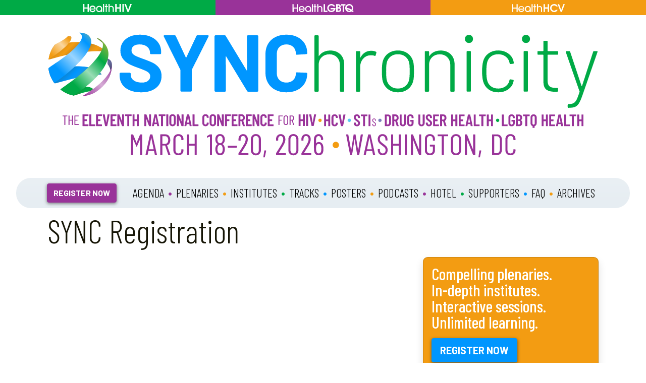

--- FILE ---
content_type: text/html; charset=UTF-8
request_url: https://syncconference.org/register/
body_size: 20315
content:
<!doctype html>
<html lang="en-US">

<head>
    <meta charset="UTF-8">
    <meta name="viewport" content="width=device-width, initial-scale=1">
    <link rel="profile" href="https://gmpg.org/xfn/11">


<!-- FONTS -->
<link rel="preconnect" href="https://fonts.googleapis.com">
<link rel="preconnect" href="https://fonts.gstatic.com" crossorigin>
<link href="https://fonts.googleapis.com/css2?family=Barlow+Condensed:ital,wght@0,100;0,200;0,300;0,400;0,500;0,600;0,700;0,800;0,900;1,100;1,200;1,300;1,400;1,500;1,600;1,700;1,800;1,900&family=Barlow:ital,wght@0,100;0,200;0,300;0,400;0,500;0,600;0,700;0,800;0,900;1,100;1,200;1,300;1,400;1,500;1,600;1,700;1,800;1,900&display=swap" rel="stylesheet">

<!-- ANIMATION -->
	<script src="https://cdn.lordicon.com/lordicon.js"></script>

<!-- Loads the internal WP jQuery -->
        <title>Registration &#8211; Synchronicity</title>
<meta name='robots' content='max-image-preview:large' />
<link rel='dns-prefetch' href='//www.googletagmanager.com' />
<link rel="alternate" type="application/rss+xml" title="Synchronicity &raquo; Feed" href="https://syncconference.org/feed/" />
<link rel="alternate" type="application/rss+xml" title="Synchronicity &raquo; Comments Feed" href="https://syncconference.org/comments/feed/" />
<link rel="alternate" type="text/calendar" title="Synchronicity &raquo; iCal Feed" href="https://syncconference.org/agenda/?ical=1" />
<link rel="alternate" title="oEmbed (JSON)" type="application/json+oembed" href="https://syncconference.org/wp-json/oembed/1.0/embed?url=https%3A%2F%2Fsyncconference.org%2Fregister%2F" />
<link rel="alternate" title="oEmbed (XML)" type="text/xml+oembed" href="https://syncconference.org/wp-json/oembed/1.0/embed?url=https%3A%2F%2Fsyncconference.org%2Fregister%2F&#038;format=xml" />
<style id='wp-img-auto-sizes-contain-inline-css' type='text/css'>
img:is([sizes=auto i],[sizes^="auto," i]){contain-intrinsic-size:3000px 1500px}
/*# sourceURL=wp-img-auto-sizes-contain-inline-css */
</style>
<link rel='stylesheet' id='tribe-events-pro-mini-calendar-block-styles-css' href='https://syncconference.org/wp-content/plugins/events-calendar-pro/build/css/tribe-events-pro-mini-calendar-block.css?ver=7.7.12' type='text/css' media='all' />
<style id='wp-emoji-styles-inline-css' type='text/css'>

	img.wp-smiley, img.emoji {
		display: inline !important;
		border: none !important;
		box-shadow: none !important;
		height: 1em !important;
		width: 1em !important;
		margin: 0 0.07em !important;
		vertical-align: -0.1em !important;
		background: none !important;
		padding: 0 !important;
	}
/*# sourceURL=wp-emoji-styles-inline-css */
</style>
<link rel='stylesheet' id='wp-block-library-css' href='https://syncconference.org/wp-includes/css/dist/block-library/style.min.css?ver=6.9' type='text/css' media='all' />
<style id='wp-block-heading-inline-css' type='text/css'>
h1:where(.wp-block-heading).has-background,h2:where(.wp-block-heading).has-background,h3:where(.wp-block-heading).has-background,h4:where(.wp-block-heading).has-background,h5:where(.wp-block-heading).has-background,h6:where(.wp-block-heading).has-background{padding:1.25em 2.375em}h1.has-text-align-left[style*=writing-mode]:where([style*=vertical-lr]),h1.has-text-align-right[style*=writing-mode]:where([style*=vertical-rl]),h2.has-text-align-left[style*=writing-mode]:where([style*=vertical-lr]),h2.has-text-align-right[style*=writing-mode]:where([style*=vertical-rl]),h3.has-text-align-left[style*=writing-mode]:where([style*=vertical-lr]),h3.has-text-align-right[style*=writing-mode]:where([style*=vertical-rl]),h4.has-text-align-left[style*=writing-mode]:where([style*=vertical-lr]),h4.has-text-align-right[style*=writing-mode]:where([style*=vertical-rl]),h5.has-text-align-left[style*=writing-mode]:where([style*=vertical-lr]),h5.has-text-align-right[style*=writing-mode]:where([style*=vertical-rl]),h6.has-text-align-left[style*=writing-mode]:where([style*=vertical-lr]),h6.has-text-align-right[style*=writing-mode]:where([style*=vertical-rl]){rotate:180deg}
/*# sourceURL=https://syncconference.org/wp-includes/blocks/heading/style.min.css */
</style>
<style id='wp-block-image-inline-css' type='text/css'>
.wp-block-image>a,.wp-block-image>figure>a{display:inline-block}.wp-block-image img{box-sizing:border-box;height:auto;max-width:100%;vertical-align:bottom}@media not (prefers-reduced-motion){.wp-block-image img.hide{visibility:hidden}.wp-block-image img.show{animation:show-content-image .4s}}.wp-block-image[style*=border-radius] img,.wp-block-image[style*=border-radius]>a{border-radius:inherit}.wp-block-image.has-custom-border img{box-sizing:border-box}.wp-block-image.aligncenter{text-align:center}.wp-block-image.alignfull>a,.wp-block-image.alignwide>a{width:100%}.wp-block-image.alignfull img,.wp-block-image.alignwide img{height:auto;width:100%}.wp-block-image .aligncenter,.wp-block-image .alignleft,.wp-block-image .alignright,.wp-block-image.aligncenter,.wp-block-image.alignleft,.wp-block-image.alignright{display:table}.wp-block-image .aligncenter>figcaption,.wp-block-image .alignleft>figcaption,.wp-block-image .alignright>figcaption,.wp-block-image.aligncenter>figcaption,.wp-block-image.alignleft>figcaption,.wp-block-image.alignright>figcaption{caption-side:bottom;display:table-caption}.wp-block-image .alignleft{float:left;margin:.5em 1em .5em 0}.wp-block-image .alignright{float:right;margin:.5em 0 .5em 1em}.wp-block-image .aligncenter{margin-left:auto;margin-right:auto}.wp-block-image :where(figcaption){margin-bottom:1em;margin-top:.5em}.wp-block-image.is-style-circle-mask img{border-radius:9999px}@supports ((-webkit-mask-image:none) or (mask-image:none)) or (-webkit-mask-image:none){.wp-block-image.is-style-circle-mask img{border-radius:0;-webkit-mask-image:url('data:image/svg+xml;utf8,<svg viewBox="0 0 100 100" xmlns="http://www.w3.org/2000/svg"><circle cx="50" cy="50" r="50"/></svg>');mask-image:url('data:image/svg+xml;utf8,<svg viewBox="0 0 100 100" xmlns="http://www.w3.org/2000/svg"><circle cx="50" cy="50" r="50"/></svg>');mask-mode:alpha;-webkit-mask-position:center;mask-position:center;-webkit-mask-repeat:no-repeat;mask-repeat:no-repeat;-webkit-mask-size:contain;mask-size:contain}}:root :where(.wp-block-image.is-style-rounded img,.wp-block-image .is-style-rounded img){border-radius:9999px}.wp-block-image figure{margin:0}.wp-lightbox-container{display:flex;flex-direction:column;position:relative}.wp-lightbox-container img{cursor:zoom-in}.wp-lightbox-container img:hover+button{opacity:1}.wp-lightbox-container button{align-items:center;backdrop-filter:blur(16px) saturate(180%);background-color:#5a5a5a40;border:none;border-radius:4px;cursor:zoom-in;display:flex;height:20px;justify-content:center;opacity:0;padding:0;position:absolute;right:16px;text-align:center;top:16px;width:20px;z-index:100}@media not (prefers-reduced-motion){.wp-lightbox-container button{transition:opacity .2s ease}}.wp-lightbox-container button:focus-visible{outline:3px auto #5a5a5a40;outline:3px auto -webkit-focus-ring-color;outline-offset:3px}.wp-lightbox-container button:hover{cursor:pointer;opacity:1}.wp-lightbox-container button:focus{opacity:1}.wp-lightbox-container button:focus,.wp-lightbox-container button:hover,.wp-lightbox-container button:not(:hover):not(:active):not(.has-background){background-color:#5a5a5a40;border:none}.wp-lightbox-overlay{box-sizing:border-box;cursor:zoom-out;height:100vh;left:0;overflow:hidden;position:fixed;top:0;visibility:hidden;width:100%;z-index:100000}.wp-lightbox-overlay .close-button{align-items:center;cursor:pointer;display:flex;justify-content:center;min-height:40px;min-width:40px;padding:0;position:absolute;right:calc(env(safe-area-inset-right) + 16px);top:calc(env(safe-area-inset-top) + 16px);z-index:5000000}.wp-lightbox-overlay .close-button:focus,.wp-lightbox-overlay .close-button:hover,.wp-lightbox-overlay .close-button:not(:hover):not(:active):not(.has-background){background:none;border:none}.wp-lightbox-overlay .lightbox-image-container{height:var(--wp--lightbox-container-height);left:50%;overflow:hidden;position:absolute;top:50%;transform:translate(-50%,-50%);transform-origin:top left;width:var(--wp--lightbox-container-width);z-index:9999999999}.wp-lightbox-overlay .wp-block-image{align-items:center;box-sizing:border-box;display:flex;height:100%;justify-content:center;margin:0;position:relative;transform-origin:0 0;width:100%;z-index:3000000}.wp-lightbox-overlay .wp-block-image img{height:var(--wp--lightbox-image-height);min-height:var(--wp--lightbox-image-height);min-width:var(--wp--lightbox-image-width);width:var(--wp--lightbox-image-width)}.wp-lightbox-overlay .wp-block-image figcaption{display:none}.wp-lightbox-overlay button{background:none;border:none}.wp-lightbox-overlay .scrim{background-color:#fff;height:100%;opacity:.9;position:absolute;width:100%;z-index:2000000}.wp-lightbox-overlay.active{visibility:visible}@media not (prefers-reduced-motion){.wp-lightbox-overlay.active{animation:turn-on-visibility .25s both}.wp-lightbox-overlay.active img{animation:turn-on-visibility .35s both}.wp-lightbox-overlay.show-closing-animation:not(.active){animation:turn-off-visibility .35s both}.wp-lightbox-overlay.show-closing-animation:not(.active) img{animation:turn-off-visibility .25s both}.wp-lightbox-overlay.zoom.active{animation:none;opacity:1;visibility:visible}.wp-lightbox-overlay.zoom.active .lightbox-image-container{animation:lightbox-zoom-in .4s}.wp-lightbox-overlay.zoom.active .lightbox-image-container img{animation:none}.wp-lightbox-overlay.zoom.active .scrim{animation:turn-on-visibility .4s forwards}.wp-lightbox-overlay.zoom.show-closing-animation:not(.active){animation:none}.wp-lightbox-overlay.zoom.show-closing-animation:not(.active) .lightbox-image-container{animation:lightbox-zoom-out .4s}.wp-lightbox-overlay.zoom.show-closing-animation:not(.active) .lightbox-image-container img{animation:none}.wp-lightbox-overlay.zoom.show-closing-animation:not(.active) .scrim{animation:turn-off-visibility .4s forwards}}@keyframes show-content-image{0%{visibility:hidden}99%{visibility:hidden}to{visibility:visible}}@keyframes turn-on-visibility{0%{opacity:0}to{opacity:1}}@keyframes turn-off-visibility{0%{opacity:1;visibility:visible}99%{opacity:0;visibility:visible}to{opacity:0;visibility:hidden}}@keyframes lightbox-zoom-in{0%{transform:translate(calc((-100vw + var(--wp--lightbox-scrollbar-width))/2 + var(--wp--lightbox-initial-left-position)),calc(-50vh + var(--wp--lightbox-initial-top-position))) scale(var(--wp--lightbox-scale))}to{transform:translate(-50%,-50%) scale(1)}}@keyframes lightbox-zoom-out{0%{transform:translate(-50%,-50%) scale(1);visibility:visible}99%{visibility:visible}to{transform:translate(calc((-100vw + var(--wp--lightbox-scrollbar-width))/2 + var(--wp--lightbox-initial-left-position)),calc(-50vh + var(--wp--lightbox-initial-top-position))) scale(var(--wp--lightbox-scale));visibility:hidden}}
/*# sourceURL=https://syncconference.org/wp-includes/blocks/image/style.min.css */
</style>
<style id='wp-block-list-inline-css' type='text/css'>
ol,ul{box-sizing:border-box}:root :where(.wp-block-list.has-background){padding:1.25em 2.375em}
/*# sourceURL=https://syncconference.org/wp-includes/blocks/list/style.min.css */
</style>
<style id='wp-block-paragraph-inline-css' type='text/css'>
.is-small-text{font-size:.875em}.is-regular-text{font-size:1em}.is-large-text{font-size:2.25em}.is-larger-text{font-size:3em}.has-drop-cap:not(:focus):first-letter{float:left;font-size:8.4em;font-style:normal;font-weight:100;line-height:.68;margin:.05em .1em 0 0;text-transform:uppercase}body.rtl .has-drop-cap:not(:focus):first-letter{float:none;margin-left:.1em}p.has-drop-cap.has-background{overflow:hidden}:root :where(p.has-background){padding:1.25em 2.375em}:where(p.has-text-color:not(.has-link-color)) a{color:inherit}p.has-text-align-left[style*="writing-mode:vertical-lr"],p.has-text-align-right[style*="writing-mode:vertical-rl"]{rotate:180deg}
/*# sourceURL=https://syncconference.org/wp-includes/blocks/paragraph/style.min.css */
</style>
<style id='wp-block-spacer-inline-css' type='text/css'>
.wp-block-spacer{clear:both}
/*# sourceURL=https://syncconference.org/wp-includes/blocks/spacer/style.min.css */
</style>
<style id='global-styles-inline-css' type='text/css'>
:root{--wp--preset--aspect-ratio--square: 1;--wp--preset--aspect-ratio--4-3: 4/3;--wp--preset--aspect-ratio--3-4: 3/4;--wp--preset--aspect-ratio--3-2: 3/2;--wp--preset--aspect-ratio--2-3: 2/3;--wp--preset--aspect-ratio--16-9: 16/9;--wp--preset--aspect-ratio--9-16: 9/16;--wp--preset--color--black: #000000;--wp--preset--color--cyan-bluish-gray: #abb8c3;--wp--preset--color--white: #ffffff;--wp--preset--color--pale-pink: #f78da7;--wp--preset--color--vivid-red: #cf2e2e;--wp--preset--color--luminous-vivid-orange: #ff6900;--wp--preset--color--luminous-vivid-amber: #fcb900;--wp--preset--color--light-green-cyan: #7bdcb5;--wp--preset--color--vivid-green-cyan: #00d084;--wp--preset--color--pale-cyan-blue: #8ed1fc;--wp--preset--color--vivid-cyan-blue: #0693e3;--wp--preset--color--vivid-purple: #9b51e0;--wp--preset--gradient--vivid-cyan-blue-to-vivid-purple: linear-gradient(135deg,rgb(6,147,227) 0%,rgb(155,81,224) 100%);--wp--preset--gradient--light-green-cyan-to-vivid-green-cyan: linear-gradient(135deg,rgb(122,220,180) 0%,rgb(0,208,130) 100%);--wp--preset--gradient--luminous-vivid-amber-to-luminous-vivid-orange: linear-gradient(135deg,rgb(252,185,0) 0%,rgb(255,105,0) 100%);--wp--preset--gradient--luminous-vivid-orange-to-vivid-red: linear-gradient(135deg,rgb(255,105,0) 0%,rgb(207,46,46) 100%);--wp--preset--gradient--very-light-gray-to-cyan-bluish-gray: linear-gradient(135deg,rgb(238,238,238) 0%,rgb(169,184,195) 100%);--wp--preset--gradient--cool-to-warm-spectrum: linear-gradient(135deg,rgb(74,234,220) 0%,rgb(151,120,209) 20%,rgb(207,42,186) 40%,rgb(238,44,130) 60%,rgb(251,105,98) 80%,rgb(254,248,76) 100%);--wp--preset--gradient--blush-light-purple: linear-gradient(135deg,rgb(255,206,236) 0%,rgb(152,150,240) 100%);--wp--preset--gradient--blush-bordeaux: linear-gradient(135deg,rgb(254,205,165) 0%,rgb(254,45,45) 50%,rgb(107,0,62) 100%);--wp--preset--gradient--luminous-dusk: linear-gradient(135deg,rgb(255,203,112) 0%,rgb(199,81,192) 50%,rgb(65,88,208) 100%);--wp--preset--gradient--pale-ocean: linear-gradient(135deg,rgb(255,245,203) 0%,rgb(182,227,212) 50%,rgb(51,167,181) 100%);--wp--preset--gradient--electric-grass: linear-gradient(135deg,rgb(202,248,128) 0%,rgb(113,206,126) 100%);--wp--preset--gradient--midnight: linear-gradient(135deg,rgb(2,3,129) 0%,rgb(40,116,252) 100%);--wp--preset--font-size--small: 13px;--wp--preset--font-size--medium: 20px;--wp--preset--font-size--large: 36px;--wp--preset--font-size--x-large: 42px;--wp--preset--spacing--20: 0.44rem;--wp--preset--spacing--30: 0.67rem;--wp--preset--spacing--40: 1rem;--wp--preset--spacing--50: 1.5rem;--wp--preset--spacing--60: 2.25rem;--wp--preset--spacing--70: 3.38rem;--wp--preset--spacing--80: 5.06rem;--wp--preset--shadow--natural: 6px 6px 9px rgba(0, 0, 0, 0.2);--wp--preset--shadow--deep: 12px 12px 50px rgba(0, 0, 0, 0.4);--wp--preset--shadow--sharp: 6px 6px 0px rgba(0, 0, 0, 0.2);--wp--preset--shadow--outlined: 6px 6px 0px -3px rgb(255, 255, 255), 6px 6px rgb(0, 0, 0);--wp--preset--shadow--crisp: 6px 6px 0px rgb(0, 0, 0);}:where(.is-layout-flex){gap: 0.5em;}:where(.is-layout-grid){gap: 0.5em;}body .is-layout-flex{display: flex;}.is-layout-flex{flex-wrap: wrap;align-items: center;}.is-layout-flex > :is(*, div){margin: 0;}body .is-layout-grid{display: grid;}.is-layout-grid > :is(*, div){margin: 0;}:where(.wp-block-columns.is-layout-flex){gap: 2em;}:where(.wp-block-columns.is-layout-grid){gap: 2em;}:where(.wp-block-post-template.is-layout-flex){gap: 1.25em;}:where(.wp-block-post-template.is-layout-grid){gap: 1.25em;}.has-black-color{color: var(--wp--preset--color--black) !important;}.has-cyan-bluish-gray-color{color: var(--wp--preset--color--cyan-bluish-gray) !important;}.has-white-color{color: var(--wp--preset--color--white) !important;}.has-pale-pink-color{color: var(--wp--preset--color--pale-pink) !important;}.has-vivid-red-color{color: var(--wp--preset--color--vivid-red) !important;}.has-luminous-vivid-orange-color{color: var(--wp--preset--color--luminous-vivid-orange) !important;}.has-luminous-vivid-amber-color{color: var(--wp--preset--color--luminous-vivid-amber) !important;}.has-light-green-cyan-color{color: var(--wp--preset--color--light-green-cyan) !important;}.has-vivid-green-cyan-color{color: var(--wp--preset--color--vivid-green-cyan) !important;}.has-pale-cyan-blue-color{color: var(--wp--preset--color--pale-cyan-blue) !important;}.has-vivid-cyan-blue-color{color: var(--wp--preset--color--vivid-cyan-blue) !important;}.has-vivid-purple-color{color: var(--wp--preset--color--vivid-purple) !important;}.has-black-background-color{background-color: var(--wp--preset--color--black) !important;}.has-cyan-bluish-gray-background-color{background-color: var(--wp--preset--color--cyan-bluish-gray) !important;}.has-white-background-color{background-color: var(--wp--preset--color--white) !important;}.has-pale-pink-background-color{background-color: var(--wp--preset--color--pale-pink) !important;}.has-vivid-red-background-color{background-color: var(--wp--preset--color--vivid-red) !important;}.has-luminous-vivid-orange-background-color{background-color: var(--wp--preset--color--luminous-vivid-orange) !important;}.has-luminous-vivid-amber-background-color{background-color: var(--wp--preset--color--luminous-vivid-amber) !important;}.has-light-green-cyan-background-color{background-color: var(--wp--preset--color--light-green-cyan) !important;}.has-vivid-green-cyan-background-color{background-color: var(--wp--preset--color--vivid-green-cyan) !important;}.has-pale-cyan-blue-background-color{background-color: var(--wp--preset--color--pale-cyan-blue) !important;}.has-vivid-cyan-blue-background-color{background-color: var(--wp--preset--color--vivid-cyan-blue) !important;}.has-vivid-purple-background-color{background-color: var(--wp--preset--color--vivid-purple) !important;}.has-black-border-color{border-color: var(--wp--preset--color--black) !important;}.has-cyan-bluish-gray-border-color{border-color: var(--wp--preset--color--cyan-bluish-gray) !important;}.has-white-border-color{border-color: var(--wp--preset--color--white) !important;}.has-pale-pink-border-color{border-color: var(--wp--preset--color--pale-pink) !important;}.has-vivid-red-border-color{border-color: var(--wp--preset--color--vivid-red) !important;}.has-luminous-vivid-orange-border-color{border-color: var(--wp--preset--color--luminous-vivid-orange) !important;}.has-luminous-vivid-amber-border-color{border-color: var(--wp--preset--color--luminous-vivid-amber) !important;}.has-light-green-cyan-border-color{border-color: var(--wp--preset--color--light-green-cyan) !important;}.has-vivid-green-cyan-border-color{border-color: var(--wp--preset--color--vivid-green-cyan) !important;}.has-pale-cyan-blue-border-color{border-color: var(--wp--preset--color--pale-cyan-blue) !important;}.has-vivid-cyan-blue-border-color{border-color: var(--wp--preset--color--vivid-cyan-blue) !important;}.has-vivid-purple-border-color{border-color: var(--wp--preset--color--vivid-purple) !important;}.has-vivid-cyan-blue-to-vivid-purple-gradient-background{background: var(--wp--preset--gradient--vivid-cyan-blue-to-vivid-purple) !important;}.has-light-green-cyan-to-vivid-green-cyan-gradient-background{background: var(--wp--preset--gradient--light-green-cyan-to-vivid-green-cyan) !important;}.has-luminous-vivid-amber-to-luminous-vivid-orange-gradient-background{background: var(--wp--preset--gradient--luminous-vivid-amber-to-luminous-vivid-orange) !important;}.has-luminous-vivid-orange-to-vivid-red-gradient-background{background: var(--wp--preset--gradient--luminous-vivid-orange-to-vivid-red) !important;}.has-very-light-gray-to-cyan-bluish-gray-gradient-background{background: var(--wp--preset--gradient--very-light-gray-to-cyan-bluish-gray) !important;}.has-cool-to-warm-spectrum-gradient-background{background: var(--wp--preset--gradient--cool-to-warm-spectrum) !important;}.has-blush-light-purple-gradient-background{background: var(--wp--preset--gradient--blush-light-purple) !important;}.has-blush-bordeaux-gradient-background{background: var(--wp--preset--gradient--blush-bordeaux) !important;}.has-luminous-dusk-gradient-background{background: var(--wp--preset--gradient--luminous-dusk) !important;}.has-pale-ocean-gradient-background{background: var(--wp--preset--gradient--pale-ocean) !important;}.has-electric-grass-gradient-background{background: var(--wp--preset--gradient--electric-grass) !important;}.has-midnight-gradient-background{background: var(--wp--preset--gradient--midnight) !important;}.has-small-font-size{font-size: var(--wp--preset--font-size--small) !important;}.has-medium-font-size{font-size: var(--wp--preset--font-size--medium) !important;}.has-large-font-size{font-size: var(--wp--preset--font-size--large) !important;}.has-x-large-font-size{font-size: var(--wp--preset--font-size--x-large) !important;}
/*# sourceURL=global-styles-inline-css */
</style>

<style id='classic-theme-styles-inline-css' type='text/css'>
/*! This file is auto-generated */
.wp-block-button__link{color:#fff;background-color:#32373c;border-radius:9999px;box-shadow:none;text-decoration:none;padding:calc(.667em + 2px) calc(1.333em + 2px);font-size:1.125em}.wp-block-file__button{background:#32373c;color:#fff;text-decoration:none}
/*# sourceURL=/wp-includes/css/classic-themes.min.css */
</style>
<link rel='stylesheet' id='bootstrap-css' href='https://syncconference.org/wp-content/themes/Synchronicity/css/lib/bootstrap.min.css?ver=6.9' type='text/css' media='all' />
<link rel='stylesheet' id='Synchronicity-style-css' href='https://syncconference.org/wp-content/themes/Synchronicity/style.css?ver=6.9' type='text/css' media='all' />
<link rel='stylesheet' id='fontawesome-css' href='https://syncconference.org/wp-content/themes/Synchronicity/css/lib/fontawesome.min.css?ver=6.9' type='text/css' media='all' />
<link rel='stylesheet' id='areoi-bootstrap-css' href='https://syncconference.org/wp-content/plugins/all-bootstrap-blocks/assets/css/bootstrap.min.css?ver=1758388959' type='text/css' media='all' />
<link rel='stylesheet' id='areoi-bootstrap-icons-css' href='https://syncconference.org/wp-content/plugins/all-bootstrap-blocks/src/bootstrap-icons-1.11.3/bootstrap-icons.min.css?ver=1758388954' type='text/css' media='all' />
<link rel='stylesheet' id='areoi-style-index-css' href='https://syncconference.org/wp-content/plugins/all-bootstrap-blocks/build/style-index.css?ver=1758388953' type='text/css' media='all' />
<link rel="stylesheet" type="text/css" href="https://syncconference.org/wp-content/plugins/smart-slider-3/Public/SmartSlider3/Application/Frontend/Assets/dist/smartslider.min.css?ver=c397fa89" media="all">
<style data-related="n2-ss-2">div#n2-ss-2 .n2-ss-slider-1{display:grid;position:relative;}div#n2-ss-2 .n2-ss-slider-2{display:grid;position:relative;overflow:hidden;padding:0px 0px 0px 0px;border:0px solid RGBA(62,62,62,1);border-radius:0px;background-clip:padding-box;background-repeat:repeat;background-position:50% 50%;background-size:cover;background-attachment:scroll;z-index:1;}div#n2-ss-2:not(.n2-ss-loaded) .n2-ss-slider-2{background-image:none !important;}div#n2-ss-2 .n2-ss-slider-3{display:grid;grid-template-areas:'cover';position:relative;overflow:hidden;z-index:10;}div#n2-ss-2 .n2-ss-slider-3 > *{grid-area:cover;}div#n2-ss-2 .n2-ss-slide-backgrounds,div#n2-ss-2 .n2-ss-slider-3 > .n2-ss-divider{position:relative;}div#n2-ss-2 .n2-ss-slide-backgrounds{z-index:10;}div#n2-ss-2 .n2-ss-slide-backgrounds > *{overflow:hidden;}div#n2-ss-2 .n2-ss-slide-background{transform:translateX(-100000px);}div#n2-ss-2 .n2-ss-slider-4{place-self:center;position:relative;width:100%;height:100%;z-index:20;display:grid;grid-template-areas:'slide';}div#n2-ss-2 .n2-ss-slider-4 > *{grid-area:slide;}div#n2-ss-2.n2-ss-full-page--constrain-ratio .n2-ss-slider-4{height:auto;}div#n2-ss-2 .n2-ss-slide{display:grid;place-items:center;grid-auto-columns:100%;position:relative;z-index:20;-webkit-backface-visibility:hidden;transform:translateX(-100000px);}div#n2-ss-2 .n2-ss-slide{perspective:1500px;}div#n2-ss-2 .n2-ss-slide-active{z-index:21;}.n2-ss-background-animation{position:absolute;top:0;left:0;width:100%;height:100%;z-index:3;}div#n2-ss-2 .nextend-arrow{cursor:pointer;overflow:hidden;line-height:0 !important;z-index:18;-webkit-user-select:none;}div#n2-ss-2 .nextend-arrow img{position:relative;display:block;}div#n2-ss-2 .nextend-arrow img.n2-arrow-hover-img{display:none;}div#n2-ss-2 .nextend-arrow:FOCUS img.n2-arrow-hover-img,div#n2-ss-2 .nextend-arrow:HOVER img.n2-arrow-hover-img{display:inline;}div#n2-ss-2 .nextend-arrow:FOCUS img.n2-arrow-normal-img,div#n2-ss-2 .nextend-arrow:HOVER img.n2-arrow-normal-img{display:none;}div#n2-ss-2 .nextend-arrow-animated{overflow:hidden;}div#n2-ss-2 .nextend-arrow-animated > div{position:relative;}div#n2-ss-2 .nextend-arrow-animated .n2-active{position:absolute;}div#n2-ss-2 .nextend-arrow-animated-fade{transition:background 0.3s, opacity 0.4s;}div#n2-ss-2 .nextend-arrow-animated-horizontal > div{transition:all 0.4s;transform:none;}div#n2-ss-2 .nextend-arrow-animated-horizontal .n2-active{top:0;}div#n2-ss-2 .nextend-arrow-previous.nextend-arrow-animated-horizontal .n2-active{left:100%;}div#n2-ss-2 .nextend-arrow-next.nextend-arrow-animated-horizontal .n2-active{right:100%;}div#n2-ss-2 .nextend-arrow-previous.nextend-arrow-animated-horizontal:HOVER > div,div#n2-ss-2 .nextend-arrow-previous.nextend-arrow-animated-horizontal:FOCUS > div{transform:translateX(-100%);}div#n2-ss-2 .nextend-arrow-next.nextend-arrow-animated-horizontal:HOVER > div,div#n2-ss-2 .nextend-arrow-next.nextend-arrow-animated-horizontal:FOCUS > div{transform:translateX(100%);}div#n2-ss-2 .nextend-arrow-animated-vertical > div{transition:all 0.4s;transform:none;}div#n2-ss-2 .nextend-arrow-animated-vertical .n2-active{left:0;}div#n2-ss-2 .nextend-arrow-previous.nextend-arrow-animated-vertical .n2-active{top:100%;}div#n2-ss-2 .nextend-arrow-next.nextend-arrow-animated-vertical .n2-active{bottom:100%;}div#n2-ss-2 .nextend-arrow-previous.nextend-arrow-animated-vertical:HOVER > div,div#n2-ss-2 .nextend-arrow-previous.nextend-arrow-animated-vertical:FOCUS > div{transform:translateY(-100%);}div#n2-ss-2 .nextend-arrow-next.nextend-arrow-animated-vertical:HOVER > div,div#n2-ss-2 .nextend-arrow-next.nextend-arrow-animated-vertical:FOCUS > div{transform:translateY(100%);}div#n2-ss-2 .n2-ss-slide-limiter{max-width:728px;}div#n2-ss-2 .n-uc-PTRbxPdJhhfl{padding:10px 10px 10px 10px}div#n2-ss-2 .n-uc-mKRCegUXL8Xj{padding:10px 10px 10px 10px}div#n2-ss-2 .n-uc-lZyeVQ66LjwL{padding:10px 10px 10px 10px}div#n2-ss-2 .n-uc-2cVbW5cLsIo6{padding:10px 10px 10px 10px}div#n2-ss-2 .n-uc-tKxUcakoLtll{padding:10px 10px 10px 10px}div#n2-ss-2 .nextend-arrow img{width: 32px}@media (min-width: 1200px){div#n2-ss-2 [data-hide-desktopportrait="1"]{display: none !important;}}@media (orientation: landscape) and (max-width: 1199px) and (min-width: 901px),(orientation: portrait) and (max-width: 1199px) and (min-width: 701px){div#n2-ss-2 [data-hide-tabletportrait="1"]{display: none !important;}}@media (orientation: landscape) and (max-width: 900px),(orientation: portrait) and (max-width: 700px){div#n2-ss-2 [data-hide-mobileportrait="1"]{display: none !important;}div#n2-ss-2 .nextend-arrow img{width: 16px}}</style>
<style data-related="n2-ss-4">div#n2-ss-4 .n2-ss-slider-1{display:grid;position:relative;}div#n2-ss-4 .n2-ss-slider-2{display:grid;position:relative;overflow:hidden;padding:0px 0px 0px 0px;border:0px solid RGBA(62,62,62,1);border-radius:0px;background-clip:padding-box;background-repeat:repeat;background-position:50% 50%;background-size:cover;background-attachment:scroll;z-index:1;}div#n2-ss-4:not(.n2-ss-loaded) .n2-ss-slider-2{background-image:none !important;}div#n2-ss-4 .n2-ss-slider-3{display:grid;grid-template-areas:'cover';position:relative;overflow:hidden;z-index:10;}div#n2-ss-4 .n2-ss-slider-3 > *{grid-area:cover;}div#n2-ss-4 .n2-ss-slide-backgrounds,div#n2-ss-4 .n2-ss-slider-3 > .n2-ss-divider{position:relative;}div#n2-ss-4 .n2-ss-slide-backgrounds{z-index:10;}div#n2-ss-4 .n2-ss-slide-backgrounds > *{overflow:hidden;}div#n2-ss-4 .n2-ss-slide-background{transform:translateX(-100000px);}div#n2-ss-4 .n2-ss-slider-4{place-self:center;position:relative;width:100%;height:100%;z-index:20;display:grid;grid-template-areas:'slide';}div#n2-ss-4 .n2-ss-slider-4 > *{grid-area:slide;}div#n2-ss-4.n2-ss-full-page--constrain-ratio .n2-ss-slider-4{height:auto;}div#n2-ss-4 .n2-ss-slide{display:grid;place-items:center;grid-auto-columns:100%;position:relative;z-index:20;-webkit-backface-visibility:hidden;transform:translateX(-100000px);}div#n2-ss-4 .n2-ss-slide{perspective:1500px;}div#n2-ss-4 .n2-ss-slide-active{z-index:21;}.n2-ss-background-animation{position:absolute;top:0;left:0;width:100%;height:100%;z-index:3;}div#n2-ss-4 .n2-ss-slide-limiter{max-width:400px;}div#n2-ss-4 .n-uc-x4SQ53jjtLEX{padding:10px 10px 10px 10px}div#n2-ss-4 .n-uc-OAvvDs5xKiXO-inner{padding:10px 10px 10px 10px;text-align:center;--ssselfalign:center;;justify-content:center}div#n2-ss-4 .n-uc-OAvvDs5xKiXO{max-width: 400px;align-self:center;}div#n2-ss-4 .n-uc-FIoWh4xcn0Wg{padding:10px 10px 10px 10px}div#n2-ss-4 .n-uc-q2FurklJznp3-inner{padding:10px 10px 10px 10px;justify-content:center}div#n2-ss-4 .n-uc-q2FurklJznp3{align-self:center;}div#n2-ss-4 .n-uc-mKdQ9saxGQMa{padding:10px 10px 10px 10px}div#n2-ss-4 .n-uc-4mGl2MGhMFEW-inner{padding:10px 10px 10px 10px;justify-content:center}div#n2-ss-4 .n-uc-4mGl2MGhMFEW{align-self:center;}div#n2-ss-4 .n-uc-n1XfuYY7uBd9{padding:10px 10px 10px 10px}div#n2-ss-4 .n-uc-qjCoSyPOLgPL-inner{padding:10px 10px 10px 10px;justify-content:center}div#n2-ss-4 .n-uc-qjCoSyPOLgPL{align-self:center;}@media (min-width: 1200px){div#n2-ss-4 [data-hide-desktopportrait="1"]{display: none !important;}}@media (orientation: landscape) and (max-width: 1199px) and (min-width: 901px),(orientation: portrait) and (max-width: 1199px) and (min-width: 701px){div#n2-ss-4 [data-hide-tabletportrait="1"]{display: none !important;}}@media (orientation: landscape) and (max-width: 900px),(orientation: portrait) and (max-width: 700px){div#n2-ss-4 [data-hide-mobileportrait="1"]{display: none !important;}}</style>
<script>(function(){this._N2=this._N2||{_r:[],_d:[],r:function(){this._r.push(arguments)},d:function(){this._d.push(arguments)}}}).call(window);</script><script src="https://syncconference.org/wp-content/plugins/smart-slider-3/Public/SmartSlider3/Application/Frontend/Assets/dist/n2.min.js?ver=c397fa89" defer async></script>
<script src="https://syncconference.org/wp-content/plugins/smart-slider-3/Public/SmartSlider3/Application/Frontend/Assets/dist/smartslider-frontend.min.js?ver=c397fa89" defer async></script>
<script src="https://syncconference.org/wp-content/plugins/smart-slider-3/Public/SmartSlider3/Slider/SliderType/Simple/Assets/dist/ss-simple.min.js?ver=c397fa89" defer async></script>
<script src="https://syncconference.org/wp-content/plugins/smart-slider-3/Public/SmartSlider3/Widget/Arrow/ArrowImage/Assets/dist/w-arrow-image.min.js?ver=c397fa89" defer async></script>
<script>_N2.r('documentReady',function(){_N2.r(["documentReady","smartslider-frontend","SmartSliderWidgetArrowImage","ss-simple"],function(){new _N2.SmartSliderSimple('n2-ss-2',{"admin":false,"background.video.mobile":1,"loadingTime":2000,"alias":{"id":0,"smoothScroll":0,"slideSwitch":0,"scroll":1},"align":"normal","isDelayed":0,"responsive":{"mediaQueries":{"all":false,"desktopportrait":["(min-width: 1200px)"],"tabletportrait":["(orientation: landscape) and (max-width: 1199px) and (min-width: 901px)","(orientation: portrait) and (max-width: 1199px) and (min-width: 701px)"],"mobileportrait":["(orientation: landscape) and (max-width: 900px)","(orientation: portrait) and (max-width: 700px)"]},"base":{"slideOuterWidth":728,"slideOuterHeight":90,"sliderWidth":728,"sliderHeight":90,"slideWidth":728,"slideHeight":90},"hideOn":{"desktopLandscape":false,"desktopPortrait":false,"tabletLandscape":false,"tabletPortrait":false,"mobileLandscape":false,"mobilePortrait":false},"onResizeEnabled":true,"type":"fullwidth","sliderHeightBasedOn":"real","focusUser":1,"focusEdge":"auto","breakpoints":[{"device":"tabletPortrait","type":"max-screen-width","portraitWidth":1199,"landscapeWidth":1199},{"device":"mobilePortrait","type":"max-screen-width","portraitWidth":700,"landscapeWidth":900}],"enabledDevices":{"desktopLandscape":0,"desktopPortrait":1,"tabletLandscape":0,"tabletPortrait":1,"mobileLandscape":0,"mobilePortrait":1},"sizes":{"desktopPortrait":{"width":728,"height":90,"max":3000,"min":728},"tabletPortrait":{"width":701,"height":86,"customHeight":false,"max":1199,"min":701},"mobilePortrait":{"width":320,"height":39,"customHeight":false,"max":900,"min":320}},"overflowHiddenPage":0,"focus":{"offsetTop":"#wpadminbar","offsetBottom":""}},"controls":{"mousewheel":0,"touch":"horizontal","keyboard":1,"blockCarouselInteraction":1},"playWhenVisible":1,"playWhenVisibleAt":0.5,"lazyLoad":0,"lazyLoadNeighbor":0,"blockrightclick":0,"maintainSession":0,"autoplay":{"enabled":1,"start":1,"duration":8000,"autoplayLoop":1,"allowReStart":0,"reverse":0,"pause":{"click":0,"mouse":"enter","mediaStarted":1},"resume":{"click":0,"mouse":"leave","mediaEnded":1,"slidechanged":0},"interval":1,"intervalModifier":"loop","intervalSlide":"current"},"perspective":1500,"layerMode":{"playOnce":0,"playFirstLayer":1,"mode":"skippable","inAnimation":"mainInEnd"},"bgAnimations":0,"mainanimation":{"type":"fade","duration":800,"delay":0,"ease":"easeOutQuad","shiftedBackgroundAnimation":0},"carousel":1,"initCallbacks":function(){new _N2.SmartSliderWidgetArrowImage(this)}})});_N2.r(["documentReady","smartslider-frontend","ss-simple"],function(){new _N2.SmartSliderSimple('n2-ss-4',{"admin":false,"background.video.mobile":1,"loadingTime":2000,"alias":{"id":0,"smoothScroll":0,"slideSwitch":0,"scroll":1},"align":"normal","isDelayed":0,"responsive":{"mediaQueries":{"all":false,"desktopportrait":["(min-width: 1200px)"],"tabletportrait":["(orientation: landscape) and (max-width: 1199px) and (min-width: 901px)","(orientation: portrait) and (max-width: 1199px) and (min-width: 701px)"],"mobileportrait":["(orientation: landscape) and (max-width: 900px)","(orientation: portrait) and (max-width: 700px)"]},"base":{"slideOuterWidth":400,"slideOuterHeight":250,"sliderWidth":400,"sliderHeight":250,"slideWidth":400,"slideHeight":250},"hideOn":{"desktopLandscape":false,"desktopPortrait":false,"tabletLandscape":false,"tabletPortrait":false,"mobileLandscape":false,"mobilePortrait":false},"onResizeEnabled":true,"type":"auto","sliderHeightBasedOn":"real","focusUser":1,"focusEdge":"auto","breakpoints":[{"device":"tabletPortrait","type":"max-screen-width","portraitWidth":1199,"landscapeWidth":1199},{"device":"mobilePortrait","type":"max-screen-width","portraitWidth":700,"landscapeWidth":900}],"enabledDevices":{"desktopLandscape":0,"desktopPortrait":1,"tabletLandscape":0,"tabletPortrait":1,"mobileLandscape":0,"mobilePortrait":1},"sizes":{"desktopPortrait":{"width":400,"height":250,"max":3000,"min":400},"tabletPortrait":{"width":400,"height":250,"customHeight":false,"max":1199,"min":400},"mobilePortrait":{"width":320,"height":200,"customHeight":false,"max":900,"min":320}},"overflowHiddenPage":0,"focus":{"offsetTop":"#wpadminbar","offsetBottom":""}},"controls":{"mousewheel":0,"touch":"horizontal","keyboard":1,"blockCarouselInteraction":1},"playWhenVisible":1,"playWhenVisibleAt":0.5,"lazyLoad":0,"lazyLoadNeighbor":0,"blockrightclick":0,"maintainSession":0,"autoplay":{"enabled":1,"start":1,"duration":8000,"autoplayLoop":1,"allowReStart":0,"reverse":0,"pause":{"click":1,"mouse":"0","mediaStarted":1},"resume":{"click":0,"mouse":"0","mediaEnded":1,"slidechanged":0},"interval":1,"intervalModifier":"loop","intervalSlide":"current"},"perspective":1500,"layerMode":{"playOnce":0,"playFirstLayer":1,"mode":"skippable","inAnimation":"mainInEnd"},"bgAnimations":0,"mainanimation":{"type":"crossfade","duration":800,"delay":0,"ease":"easeOutQuad","shiftedBackgroundAnimation":0},"carousel":1,"initCallbacks":function(){}})})});</script><script type="text/javascript" src="https://syncconference.org/wp-includes/js/jquery/jquery.min.js?ver=3.7.1" id="jquery-core-js"></script>
<script type="text/javascript" src="https://syncconference.org/wp-includes/js/jquery/jquery-migrate.min.js?ver=3.4.1" id="jquery-migrate-js"></script>
<script type="text/javascript" src="https://syncconference.org/wp-includes/js/dist/hooks.min.js?ver=dd5603f07f9220ed27f1" id="wp-hooks-js"></script>
<script type="text/javascript" id="say-what-js-js-extra">
/* <![CDATA[ */
var say_what_data = {"replacements":[]};
//# sourceURL=say-what-js-js-extra
/* ]]> */
</script>
<script type="text/javascript" src="https://syncconference.org/wp-content/plugins/say-what/assets/build/frontend.js?ver=fd31684c45e4d85aeb4e" id="say-what-js-js"></script>

<!-- Google tag (gtag.js) snippet added by Site Kit -->
<!-- Google Analytics snippet added by Site Kit -->
<script type="text/javascript" src="https://www.googletagmanager.com/gtag/js?id=GT-MQDF5T3P" id="google_gtagjs-js" async></script>
<script type="text/javascript" id="google_gtagjs-js-after">
/* <![CDATA[ */
window.dataLayer = window.dataLayer || [];function gtag(){dataLayer.push(arguments);}
gtag("set","linker",{"domains":["syncconference.org"]});
gtag("js", new Date());
gtag("set", "developer_id.dZTNiMT", true);
gtag("config", "GT-MQDF5T3P");
 window._googlesitekit = window._googlesitekit || {}; window._googlesitekit.throttledEvents = []; window._googlesitekit.gtagEvent = (name, data) => { var key = JSON.stringify( { name, data } ); if ( !! window._googlesitekit.throttledEvents[ key ] ) { return; } window._googlesitekit.throttledEvents[ key ] = true; setTimeout( () => { delete window._googlesitekit.throttledEvents[ key ]; }, 5 ); gtag( "event", name, { ...data, event_source: "site-kit" } ); }; 
//# sourceURL=google_gtagjs-js-after
/* ]]> */
</script>
<link rel="https://api.w.org/" href="https://syncconference.org/wp-json/" /><link rel="alternate" title="JSON" type="application/json" href="https://syncconference.org/wp-json/wp/v2/pages/248" /><link rel="EditURI" type="application/rsd+xml" title="RSD" href="https://syncconference.org/xmlrpc.php?rsd" />
<meta name="generator" content="WordPress 6.9" />
<link rel="canonical" href="https://syncconference.org/register/" />
<link rel='shortlink' href='https://syncconference.org/?p=248' />
<meta name="generator" content="Site Kit by Google 1.170.0" /><meta name="tec-api-version" content="v1"><meta name="tec-api-origin" content="https://syncconference.org"><link rel="alternate" href="https://syncconference.org/wp-json/tribe/events/v1/" /><link rel="icon" href="https://syncconference.org/wp-content/uploads/2025/07/cropped-2025-SYNC-Globe-Icon-32x32.png" sizes="32x32" />
<link rel="icon" href="https://syncconference.org/wp-content/uploads/2025/07/cropped-2025-SYNC-Globe-Icon-192x192.png" sizes="192x192" />
<link rel="apple-touch-icon" href="https://syncconference.org/wp-content/uploads/2025/07/cropped-2025-SYNC-Globe-Icon-180x180.png" />
<meta name="msapplication-TileImage" content="https://syncconference.org/wp-content/uploads/2025/07/cropped-2025-SYNC-Globe-Icon-270x270.png" />
		<style type="text/css" id="wp-custom-css">
			.sync-gradient-background {
  background: linear-gradient(224deg,RGBa(140, 198, 67,.5),RGBa(123, 126, 188,.5),RGBa(251, 176, 64,.5),RGBa(87, 203, 245, .5));
  background-size: 240% 240%;
  animation: gradient-animation 12s ease infinite;
}

@keyframes gradient-animation {
  0% {
    background-position: 0% 50%;
  }
  50% {
    background-position: 100% 50%;
  }
  100% {
    background-position: 0% 50%;
  }
}

html {
	background-color: white;
}

.hanging-margin {
	margin-left: -24px;
}

ul .no-bullet {
	list-style-type: none;
  margin: 0;
  padding: 0;
}

li .no-bullet {
	list-style-type: none;
  margin: 0;
  padding: 0;
}

li::marker {
	color: black;
}

h1 {line-height: 90% !important;}

h2, h3, h4 {line-height: 100% !important;}


.menu-area {
	background: linear-gradient(to bottom, rgba(0,0,0,0) 0%,rgba(0,0,0,0.5) 80%,rgba(0,0,0,0.5) 100%);
}

ul.navbar-nav, li.nav-item, ul.speaker-li li {
  list-style-type: none !important;
}

.navbar-nav li, .nav-link {
	text-transform: uppercase !important;
	list-style-type: none !important;
	font-size: 1.1rem;
	font-weight: 400 !important;
	padding: 0 12px;
}

.menu-bullet {
	font-size: 1.35rem;
	vertical-align: middle;
}

@media (min-width: 1200px) { 

.navbar-nav li, .nav-link {
	text-transform: uppercase !important;
	list-style-type: none !important;
	font-size: 1.5rem;
	padding: 0 12px;
	font-weight: 300 !important;
	vertical-align: middle;
}
	
.menu-bullet {
	font-size: 1.7rem;
	vertical-align: middle;
}

}

#navbarNav > ul > li.nav-item.list-unstyled > a {
	color: #00aa46 !important;
}

#navbarNav > ul > li.nav-item.list-unstyled > a:hover {
	color: #FFFFFF !important;
}

.navbar-toggler {
	border: none;
}

.navbar-toggler-icon {
	background-image: none;
}


.sync-red {background-color: #be2025 !important; color: white;}


.svg-shadow-wide {
  filter: drop-shadow(0px 0px 10px rgb(0 0 0 / .5));
}

.rounded, .rounded-image img {
	border-radius: .5em !important;
}



//CALENDAR //

.tribe-events-single ul.tribe-related-events li .tribe-related-event-info {
	padding: 6px !important;
	list-style-image: none;
}



ul .is-layout-grid li {
	list-style: none;
}

.tribe-events-calendar-list__event-title {
	font-size: 1.65rem !important;
}

.tribe-filter-bar-c-pill__pill-label {
	font-size: 1rem;
	font-weight: bold;
}

.tribe-filter-bar-c-pill__pill {
	background-color: #993399 !important;
	color: white !important;
	border-radius: 4px !important;
}




div.ect-list-post-left {
		aspect-ratio: 16/9 !important;
}

.ect-list-img {
	aspect-ratio: 16/9 !important;
	border-radius: .5em !important;
	background-size: contain !important;
	background-position: top center !important;
	background-repeat: no-repeat;
}

.ect-list-post.style-2 {
	border-radius: .5em !important;
	box-shadow: 0 .5rem 1rem rgba(0, 0, 0, .15) !important;
}

div.ect-list-description > h2 > a{
	font-size: 1.75rem !important;
	line-height: 1 !important;
	color: #993399 !important;
}

.ect-event-content p {
	font-size: 1rem !important;
	color: black !important;
}

.ect-events-read-more {
	font-size: 1rem !important;
  color: #FFFFFF !important;
  background: none;
  font-weight: bold;
  text-transform: uppercase;
  background-color: #993399 !important;
  border-color: #993399 !important;
  padding: .375rem .75rem !important;
  border-radius: .25rem !important;
	box-shadow: 0px 2px 6px rgba(0, 0, 0, 0.5) !important;
	width: 25% !important;
	text-align: center !important;
}

div.ect-list-post-right > div > div.modern-list-right-side {
	background-color: #00aa46 !important;
}

span.ev-mo, span.ev-yr {
	font-family: 'Barlow Condensed' !important;
	font-weight: 300;
	text-transform: uppercase;
	font-size: 1.75rem !important;
	line-height: 1;
}

span.ev-day {
	font-weight: 600;
	text-transform: uppercase;
	font-size: 2.75rem !important;
	line-height: 1;
}

span.ev-time {
		font-family: 'Barlow Condensed' !important;
	font-weight: 300;
	text-transform: uppercase;
	font-size: 1.5rem !important;
	line-height: 1;

}

.partner-logo-high {
	max-width: 140px;
}

.partner-logo-wide {
	max-height: 100px;
}		</style>
		
<!-- CUSTOM CSS -->
    <link href="/wp-content/themes/Synchronicity/css/sync.css?v=3.7" rel="stylesheet">
	<style>
	video {
  		height: 100%;
  		width: 100%;
		padding: 0;
		}
	.video-wrapper {
		border: none;
		width: 100%;
		max-height: auto;
		position: relative;
		overflow: hidden;
		text-align: center;
		display: flex;
		align-items: center;
		justify-content: center;
		padding: 0;
		border-radius: 12px;
		}
</style>



</head>

<body class="wp-singular page-template page-template-page-blank-with-container page-template-page-blank-with-container-php page page-id-248 wp-theme-Synchronicity tribe-no-js">

<!-- HEALTHHIV WEBSITES BAR -->

<div class="container-fluid position-top" style="margin:0;">
  <div class="row text-center align-middle" style="height: auto;">

    <div class="col" style="padding: 0 0 2px 0; background-color: #00aa46;">
		<a href="https://healthhiv.org" target="_blank">
			<img src="/img/Navbar-HealthHIV-Rev.svg" alt="HealthHIV" style="height: auto; width: 100%; max-width: 140px;"></a>
	</div>

    <div class="col" style="padding: 0 0 2px 0; background-color: #993399;">
		<a href="https://healthlgbtq.org" target="_blank">
			<img src="/img/Navbar-HealthLGBT-Rev.svg" alt="HealthLGBTQ" style="height: auto; width: 100%; max-width: 140px;"></a>
	</div>

	<div class="col" style="padding: 0 0 2px 0; background-color: #f39c12;">
		<a href="https://healthhcv.org" target="_blank">
			<img src="/img/Navbar-HealthHCV-Rev.svg" alt="HealthHCV" style="height: auto; width: 100%; max-width: 140px;"></a>
	</div>

	</div>

  </div>
</div>


<!-- HEADER -->
  <header class="p-0 text-black" style="">
	<div class="container my-3">		
		<div class="row">
			<div class="col">
				<div class="wp-block-image text-center">
					<a href="/"><img fetchpriority="high" decoding="async" max-width="640px" height="auto" src="/wp-content/uploads/2025/08/SYNChronicity-Generic-Wide.svg" alt="SYNChronicity" class="mx-auto"></a>
				</div>
					<img fetchpriority="high" decoding="async" width="100%" height="auto" src="https://syncconference.org/wp-content/uploads/2026/01/SYNC2026_11th-Tagline-Purple.svg" alt="The Eleventh National Conference for HIV • HCV • STIs • Drug User Health • LGBTQ Health" class="">
							<img decoding="async" width="auto" height="auto" src="/wp-content/uploads/2025/08/SYNC2026_Dateline-Green-No-Web.svg" alt="March 18–20 in Washington, DC" class="wp-image-3535">
			</div>
		</div>
	</div>
	 

	
<div class="container my-3">
	<div class="row">
		<div class="col px-5">
		</div>
	</div>
</div>
	
<!-- MENU -->

	<nav class="navbar navbar-expand-lg bg-body-tertiary bg-light justify-content-center" style="margin: 0 32px; border-radius: 2em;">
  <div class="container">
	<button class="navbar-toggler justify-content-center" type="button" data-bs-toggle="collapse" data-bs-target="#navbarNav" aria-controls="navbarNav" aria-expanded="false" aria-label="Toggle navigation" style="width: 100%;">
		<span class="navbar-toggler-icon justify-content-center" style="width: auto;"><b><i class="bi bi-list"></i> MENU</b></span>
	</button>
	<div class="collapse navbar-collapse justify-content-center" id="navbarNav">
		<a class="btn btn-primary me-4" href="/register/" role="button">REGISTER NOW</a>
	  <div class="navbar-nav">
		  <a class="nav-link" href="/agenda/">Agenda</a> <span class="menu-bullet" style="color: #993399;">•</span>
		  <a class="nav-link" href="/plenaries/">Plenaries</a> <span class="menu-bullet" style="color: #f39c12;">•</span>
		  <a class="nav-link" href="/institutes/">Institutes</a> <span class="menu-bullet" style="color: #00aa46;">•</span>
		  <a class="nav-link" href="/tracks/">Tracks</a> <span class="menu-bullet" style="color: #0096ff;">•</span>
		  <a class="nav-link" href="/posters/">Posters</a> <span class="menu-bullet" style="color: #f39c12;">•</span>
		  <a class="nav-link" href="/podcasts/">Podcasts</a> <span class="menu-bullet" style="color: #993399;">•</span>
		  <a class="nav-link" href="/hotel/">Hotel</a> <span class="menu-bullet" style="color: #00aa46;">•</span>
		  <a class="nav-link" href="/supporters/">Supporters</a> <span class="menu-bullet" style="color: #0096ff;">•</span>
		  <a class="nav-link" href="/faq/">FAQ</a> <span class="menu-bullet" style="color: #f39c12;">•</span>
		  <a class="nav-link" href="/archives/">Archives</a>
	  </div>
	</div>
  </div>
</nav>

  </header>









        	
<div id="content" class="site-content container">
    <div id="primary" class="content-area">
        
        <main id="main" class="site-main">

            <div class="entry-content">
                                
		<div  class="block-27c0ab1f-bebe-47b4-bbc5-bfad2029596c areoi-element container">
			
			

		<div  class="block-71d50faa-31bc-41a8-82a9-a5ea2a2cc522 row areoi-element">
			

			

		<div  class="block-14f9be54-49d8-46c2-be87-071be9117833 col areoi-element">
			
			

<h1 class="wp-block-heading display-3 mt-3">SYNC Registration</h1>

 
			
		</div>
	
 
		</div>
	
 
		</div>
	


		<div  class="block-af64d0e2-388b-4061-9a56-8af4396bd511 areoi-element container mt-3">
			
			

		<div  class="block-3200f47a-152a-4f0c-812a-018df923e5b2 row areoi-element">
			

			

		<div id="video" class="block-f266ca3b-1e05-4fad-b9a8-7c3ee09048f0 col areoi-element mb-4 col-12 col-md-8 order-2 order-md-1">
			
			

<div id="video" style="padding:56.25% 0 0 0;position:relative;"><iframe src="https://vimeo.com/showcase/12027647/embed?autoplay=1" allow="autoplay; fullscreen; picture-in-picture; gyroscope; accelerometer; clipboard-write; encrypted-media; web-share" frameborder="0" style="position:absolute;top:0;left:0;width:100%;height:100%;"></iframe></div>



<h2 class="wp-block-heading display-5 pt-3">There’s no better value than SYNChronicity.&nbsp;</h2>



<p class="lead">SYNC registration is all-inclusive, and features:</p>



<ul class="wp-block-list">
<li><strong>Four Plenary Sessions</strong>: Featuring thought leaders on transformative multidisciplinary topics in HIV, HCV, and STI care, Drug User Health, LGBTQ Health, and Health Equity.</li>



<li><strong>In-Depth Institutes</strong>:&nbsp;Exploring diverse topics and insights from leading experts to deepen your understanding of critical issues.</li>



<li><strong>More than 100 Interactive Track Sessions</strong>: Covering tailored topics that align with the evolving SYNChronicity in healthcare.</li>



<li><strong>Poster Hall</strong>: Interact one-on-one with authors showcasing research and emerging solutions.</li>



<li><strong>Live podcasts</strong>.</li>



<li><strong>Two complimentary luncheons.</strong></li>



<li><strong>Diverse Continuing Education Credits</strong>: up to 14 contact hours available, including:&nbsp;<strong>CME, ABIM MOC, ANCC, CPE, AAPA, AWSB</strong>.</li>



<li><strong>Networking opportunities and more</strong>!</li>
</ul>



<div style="height:24px" aria-hidden="true" class="wp-block-spacer"></div>



<table class="table table-striped">
  <thead>
	<tr>
	  <th scope="col">Registration Type</th>
	  <th scope="col">Standard Rate</th>
	</tr>
  </thead>
  <tbody>
	<tr>
	  <th scope="row">General Participant</th>
	  <td>$350</td>
	</tr>
	<tr>
	  <th scope="row">Group (5 or more, per participant)</th>
	  <td>$325</td>
	</tr>
	<tr>
	  <th scope="row">AIDSWatch Attendee</th>
	  <td>$150</td>
	</tr>
	<tr>
	  <th scope="row">One Day Only<br>Thursday or Friday</th>
	  <td>$130</td>
	</tr>
	<tr>
	  <th scope="row">Wednesday Institutes Only</th>
	  <td>$100</td>
	</tr>
	<tr>
	  <th scope="row">Student</th>
	  <td>$25</td>
	</tr>

  </tbody>
</table>



		<div  class="block-931105bd-19fe-4864-86a6-64e36de9b1ac areoi-element text-center justify-content-center">
			
			

				
		<a 
			
			class="block-928779c5-b520-4228-9f72-58b329999972 btn areoi-has-url position-relative btn-success btn-lg"
	 href="https://sync2025.vfairs.com/en/registration-form" rel="noreferrer noopener" target="_blank" >
					
					Register Now 
					
					 
				</a>
			

			 
		</div>
	


<div style="height:36px" aria-hidden="true" class="wp-block-spacer"></div>



		<div  class="block-86e7c6dc-bbb5-449e-b4c6-4bd8298f218c row areoi-element row-cols-1 row-cols-lg-2">
			

			

		<div  class="block-44e4d837-ab04-4349-90bf-0076bd2104a6 col areoi-element mb-2">
			
			

		<div  class="block-9e927971-5a12-4509-9895-fe0e56f6ed05 card h-100 rounded bg-info">
			

		<div  class="block-e1a29ffe-e55c-4e7b-a3ae-5c74805b408e card-body">
			

<h3 class="wp-block-heading">Special Rate for AIDSWatch Attendees</h3>



<p>Attendees of AIDSWatch can take advantage of a special discounted registration rate for SYNC 2026. </p>



<p>If this rate is selected, proof of AIDSWatch registration will be required. Following your SYNC 2026 registration, a member of SYNC will reach out to confirm.</p>

 
		</div>
	
 
		</div>
	
 
			
		</div>
	


		<div  class="block-834290f1-e584-4b0b-8e4a-dfbf57d7a887 col areoi-element mb-2">
			
			

		<div  class="block-6f0ee68c-822d-4e7f-933f-0218bda8d3f0 card h-100 rounded bg-success">
			

		<div  class="block-e1a29ffe-e55c-4e7b-a3ae-5c74805b408e card-body">
			

<h3 class="wp-block-heading">Special AIDSWatch Rate for SYNC Attendees</h3>



<p>AIDS United is offering a 50%&nbsp;discount for AIDSWatch for those attending SYNC 2026.</p>



<p>Use code <strong>DISCOUNT1SDN87KLS</strong> when registering.</p>



				
		<a 
			
			class="block-d91a0ee6-b8cb-4386-9490-8ceec6fb7abe btn areoi-has-url position-relative btn-primary"
	 href="http://aidsunited.org/aidswatch-2026-registration" rel="noreferrer noopener" target="_blank" >
					
					AIDSWatch Registration 
					
					 
				</a>
			
 
		</div>
	
 
		</div>
	
 
			
		</div>
	
 
		</div>
	


<div style="height:24px" aria-hidden="true" class="wp-block-spacer"></div>



		<div  class="block-ab0f7229-8f68-4cb2-8ec2-d575a351c07b alert alert-primary" role="alert">
			
			<div>

<h4 class="wp-block-heading" id="letter">Request to Attend/Approval Letter</h4>



<p>This formal letter outlines the details of the conference. This document is intended to help share information and support justification for attendance. It may be used as a reference or customized with personal details before forwarding to request approval.&nbsp;&nbsp;</p>



				
		<a 
			
			class="block-6b9c91df-e425-497e-a259-22b4bf271b52 btn areoi-has-url position-relative btn-primary"
	 href="https://syncconference.org/wp-content/uploads/2025/11/Justification-Letter-SYNC-2026.docx" rel="noreferrer noopener" target="_blank" >
					
					Download Letter 
					
					 
				</a>
			
</div>
			 
		</div>
	
 
			
		</div>
	


		<div  class="block-65715317-033d-49bb-b897-a652824784b4 col areoi-element pt-0 col-12 col-md-4 order-1 order-md-2">
			
			

		<div  class="block-55d4dce3-d1be-4ec9-9b1c-c05440c1bda4 card shadow mb-4 bg-info rounded">
			

		<div  class="block-e20761ac-c128-4b20-86d3-80a4bd45746a card-body">
			

<h2 class="wp-block-heading text-white">Compelling plenaries.<br>In-depth institutes.<br>Interactive sessions.<br>Unlimited learning.</h2>

 
		</div>
	


		<div  class="block-020a45ba-a693-434b-8c7b-cd0f566cb5fb card-footer">
			

				
		<a 
			
			class="block-c2365bc5-51d7-4a45-bf63-48476b79959f btn areoi-has-url position-relative btn-lg btn-success btn-lg"
	 href="https://sync2025.vfairs.com/en/registration-form" rel="noreferrer noopener" target="_blank" >
					
					Register Now 
					
					 
				</a>
			
 
		</div>
	
 
		</div>
	


<div style="height:12px" aria-hidden="true" class="wp-block-spacer"></div>



		<div  class="block-f3b55219-7900-4efb-b18f-338b07df184f card shadow mb-4 bg-secondary rounded">
			

		<div  class="block-b30eb6f2-6a38-4961-8915-31e91768270b card-body">
			

<figure class="wp-block-image size-full rounded mb-2"><img fetchpriority="high" decoding="async" width="2560" height="1707" src="https://syncconference.org/wp-content/uploads/2023/10/br-waspy-exterior-16562-60632_Classic-Hor-scaled.jpeg" alt="" class="wp-image-723" srcset="https://syncconference.org/wp-content/uploads/2023/10/br-waspy-exterior-16562-60632_Classic-Hor-scaled.jpeg 2560w, https://syncconference.org/wp-content/uploads/2023/10/br-waspy-exterior-16562-60632_Classic-Hor-300x200.jpeg 300w, https://syncconference.org/wp-content/uploads/2023/10/br-waspy-exterior-16562-60632_Classic-Hor-1024x683.jpeg 1024w, https://syncconference.org/wp-content/uploads/2023/10/br-waspy-exterior-16562-60632_Classic-Hor-768x512.jpeg 768w, https://syncconference.org/wp-content/uploads/2023/10/br-waspy-exterior-16562-60632_Classic-Hor-1536x1024.jpeg 1536w, https://syncconference.org/wp-content/uploads/2023/10/br-waspy-exterior-16562-60632_Classic-Hor-2048x1365.jpeg 2048w" sizes="(max-width: 2560px) 100vw, 2560px" /></figure>



<h2 class="wp-block-heading text-white">Join us in the nation’s capital</h2>



<p>Reserve your room at a special SYNC 2026 rate.</p>

 
		</div>
	


		<div  class="block-5e2fc3b6-8a60-44b0-96a1-7e60328920c3 card-footer">
			

				
		<a 
			
			class="block-c2365bc5-51d7-4a45-bf63-48476b79959f btn areoi-has-url position-relative btn-lg btn-light btn-lg"
	 href="/hotel/" >
					
					Learn More 
					
					 
				</a>
			
 
		</div>
	
 
		</div>
	


<div style="height:12px" aria-hidden="true" class="wp-block-spacer"></div>



		<div  class="block-335e559f-e6ab-48db-8272-31a6719c5f2d card shadow mb-4 bg-primary rounded">
			

		<div  class="block-4dadcb9e-983c-4d33-860d-aa763021de16 card-body">
			

<h2 class="wp-block-heading text-white">Scholarships</h2>



<p class="text-light">A limited number of scholarships are available to help cover SYNC 2026 registration fees. To apply, please complete the participation assistance request form, which will be reviewed and evaluated based on need. Assistance applies only to registration—we are unable to provide support for travel or accommodations.</p>



				
		<a 
			
			class="block-3fda4df7-a695-41b3-b1b4-06963724e5d9 btn areoi-has-url position-relative btn-secondary"
	 href="https://docs.google.com/forms/d/e/1FAIpQLSdqMDHFmdKbBn_X2MjUrhWHVztaZh-lZ6vyzGl-X84RhrUYtw/viewform" rel="noreferrer noopener" target="_blank" >
					
					Request Form 
					
					 
				</a>
			
 
		</div>
	
 
		</div>
	


<div style="height:12px" aria-hidden="true" class="wp-block-spacer"></div>



		<div  class="block-e7751713-f817-41fd-a466-1cb631e23172 card shadow mb-4 bg-warning rounded">
			

		<div  class="block-6daa01f3-42af-465e-97c9-e13cac9378e2 card-body">
			

<figure class="wp-block-image size-large card-top-image"><img decoding="async" width="1024" height="512" src="https://syncconference.org/wp-content/uploads/2026/01/POP-2026_Wide.svg" alt="Power of Prevention" class="wp-image-5620"/></figure>



<h2 class="wp-block-heading">Seize the Power of Prevention at SYNC 2026.</h2>



<p>The POP program offers unparalleled opportunities to learn about the latest work and its intersections and implications across the syndemic landscape.</p>

 
		</div>
	


		<div  class="block-e2a3e2f2-3327-4140-bf5b-857b330dd14b card-footer">
			

				
		<a 
			
			class="block-c2365bc5-51d7-4a45-bf63-48476b79959f btn areoi-has-url position-relative btn-lg btn-light btn-lg"
	 href="/pop/" >
					
					Learn More 
					
					 
				</a>
			
 
		</div>
	
 
		</div>
	
 
			
		</div>
	
 
		</div>
	
 
		</div>
	


<p></p>
                            </div>

        </main><!-- #main -->

    </div><!-- #primary -->
</div><!-- #content -->

<div aria-hidden="true" class="wp-block-spacer"></div>

<!-- Leaderboard Sponsor Ad 
<div class="container">
	<div class="my-2" style="max-height: 90px; max-width: 728px; margin: 0 auto; padding: 0;">
		<div class="n2-section-smartslider fitvidsignore  n2_clear" data-ssid="2"><div id="n2-ss-2-align" class="n2-ss-align"><div class="n2-padding"><div id="n2-ss-2" data-creator="Smart Slider 3" data-responsive="fullwidth" class="n2-ss-slider n2-ow n2-has-hover n2notransition  "><div class="n2-ss-slider-wrapper-inside">
        <div class="n2-ss-slider-1 n2_ss__touch_element n2-ow">
            <div class="n2-ss-slider-2 n2-ow">
                                                <div class="n2-ss-slider-3 n2-ow">

                    <div class="n2-ss-slide-backgrounds n2-ow-all"><div class="n2-ss-slide-background" data-public-id="1" data-mode="fill"><div class="n2-ss-slide-background-image" data-blur="0" data-opacity="100" data-x="50" data-y="50" data-alt="" data-title=""><picture class="skip-lazy" data-skip-lazy="1"><img src="//syncconference.org/wp-content/uploads/2024/05/2024-Gilead-SYNC-Ad-Digitial_Website-Leaderboard-scaled.jpg" alt="" title="" loading="lazy" class="skip-lazy" data-skip-lazy="1"></picture></div><div data-color="RGBA(255,255,255,0)" style="background-color: RGBA(255,255,255,0);" class="n2-ss-slide-background-color"></div></div><div class="n2-ss-slide-background" data-public-id="2" data-mode="fill" aria-hidden="true"><div class="n2-ss-slide-background-image" data-blur="0" data-opacity="100" data-x="50" data-y="50" data-alt="" data-title=""><picture class="skip-lazy" data-skip-lazy="1"><img src="//syncconference.org/wp-content/uploads/2024/05/Perry-St-Leader-board_3.png" alt="" title="" loading="lazy" class="skip-lazy" data-skip-lazy="1"></picture></div><div data-color="RGBA(255,255,255,0)" style="background-color: RGBA(255,255,255,0);" class="n2-ss-slide-background-color"></div></div><div class="n2-ss-slide-background" data-public-id="3" data-mode="fill" aria-hidden="true"><div class="n2-ss-slide-background-image" data-blur="0" data-opacity="100" data-x="50" data-y="50" data-alt="" data-title=""><picture class="skip-lazy" data-skip-lazy="1"><img src="//syncconference.org/wp-content/uploads/2024/05/SYNC-GLMA-Leaderboard.png" alt="" title="" loading="lazy" class="skip-lazy" data-skip-lazy="1"></picture></div><div data-color="RGBA(255,255,255,0)" style="background-color: RGBA(255,255,255,0);" class="n2-ss-slide-background-color"></div></div><div class="n2-ss-slide-background" data-public-id="4" data-mode="fill" aria-hidden="true"><div class="n2-ss-slide-background-image" data-blur="0" data-opacity="100" data-x="50" data-y="50" data-alt="" data-title=""><picture class="skip-lazy" data-skip-lazy="1"><img src="//syncconference.org/wp-content/uploads/2024/05/Theratech-2024.gif" alt="" title="" loading="lazy" class="skip-lazy" data-skip-lazy="1"></picture></div><div data-color="RGBA(255,255,255,0)" style="background-color: RGBA(255,255,255,0);" class="n2-ss-slide-background-color"></div></div><div class="n2-ss-slide-background" data-public-id="5" data-mode="fill" aria-hidden="true"><div class="n2-ss-slide-background-image" data-blur="0" data-opacity="100" data-x="50" data-y="50" data-alt="" data-title=""><picture class="skip-lazy" data-skip-lazy="1"><img src="//syncconference.org/wp-content/uploads/2024/05/728x90-–-sleak-purple.png" alt="" title="" loading="lazy" class="skip-lazy" data-skip-lazy="1"></picture></div><div data-color="RGBA(255,255,255,0)" style="background-color: RGBA(255,255,255,0);" class="n2-ss-slide-background-color"></div></div></div>                    <div class="n2-ss-slider-4 n2-ow">
                        <svg xmlns="http://www.w3.org/2000/svg" viewBox="0 0 728 90" data-related-device="desktopPortrait" class="n2-ow n2-ss-preserve-size n2-ss-preserve-size--slider n2-ss-slide-limiter"></svg><div data-first="1" data-slide-duration="0" data-id="4" data-slide-public-id="1" data-title="Gilead" data-haslink="1" data-href="https://gilead.com?SYNC2024" tabindex="0" role="button" data-target="_blank" data-n2click="url" data-force-pointer="" class="n2-ss-slide n2-ow  n2-ss-slide-4"><div role="note" class="n2-ss-slide--focus">Gilead</div><div class="n2-ss-layers-container n2-ss-slide-limiter n2-ow"><div class="n2-ss-layer n2-ow n-uc-PTRbxPdJhhfl" data-sstype="slide" data-pm="default"></div></div></div><div data-slide-duration="0" data-id="20" data-slide-public-id="2" aria-hidden="true" data-title="Perry Street" data-haslink="1" data-href="https://advertise.perrystreet.com?SYNC2024" tabindex="0" role="button" data-target="_blank" data-n2click="url" data-force-pointer="" class="n2-ss-slide n2-ow  n2-ss-slide-20"><div role="note" class="n2-ss-slide--focus">Perry Street</div><div class="n2-ss-layers-container n2-ss-slide-limiter n2-ow"><div class="n2-ss-layer n2-ow n-uc-mKRCegUXL8Xj" data-sstype="slide" data-pm="default"></div></div></div><div data-slide-duration="0" data-id="21" data-slide-public-id="3" aria-hidden="true" data-title="GLMA" data-haslink="1" data-href="https://www.glma.org?SYNC2024" tabindex="0" role="button" data-target="_blank" data-n2click="url" data-force-pointer="" class="n2-ss-slide n2-ow  n2-ss-slide-21"><div role="note" class="n2-ss-slide--focus">GLMA</div><div class="n2-ss-layers-container n2-ss-slide-limiter n2-ow"><div class="n2-ss-layer n2-ow n-uc-lZyeVQ66LjwL" data-sstype="slide" data-pm="default"></div></div></div><div data-slide-duration="0" data-id="22" data-slide-public-id="4" aria-hidden="true" data-title="TheraTech" data-haslink="1" data-href="https://hivandyourbelly.com/about-excess-visceral-abdominal-fat/?SYNC2024" tabindex="0" role="button" data-target="_blank" data-n2click="url" data-force-pointer="" class="n2-ss-slide n2-ow  n2-ss-slide-22"><div role="note" class="n2-ss-slide--focus">TheraTech</div><div class="n2-ss-layers-container n2-ss-slide-limiter n2-ow"><div class="n2-ss-layer n2-ow n-uc-2cVbW5cLsIo6" data-sstype="slide" data-pm="default"></div></div></div><div data-slide-duration="0" data-id="23" data-slide-public-id="5" aria-hidden="true" data-title="ViiV Healthcare" data-haslink="1" data-href="https://apretudehcp.com?SYNC2024" tabindex="0" role="button" data-target="_blank" data-n2click="url" data-force-pointer="" class="n2-ss-slide n2-ow  n2-ss-slide-23"><div role="note" class="n2-ss-slide--focus">ViiV Healthcare</div><div class="n2-ss-layers-container n2-ss-slide-limiter n2-ow"><div class="n2-ss-layer n2-ow n-uc-tKxUcakoLtll" data-sstype="slide" data-pm="default"></div></div></div>                    </div>

                                    </div>
            </div>
        </div>
        <div class="n2-ss-slider-controls n2-ss-slider-controls-absolute-left-center"><div style="--widget-offset:15px;" class="n2-ss-widget n2-ss-widget-display-hover nextend-arrow n2-ow-all nextend-arrow-previous  nextend-arrow-animated-fade" data-hide-mobileportrait="1" id="n2-ss-2-arrow-previous" role="button" aria-label="previous arrow" tabindex="0"><img width="32" height="32" class="skip-lazy" data-skip-lazy="1" src="[data-uri]" alt="previous arrow"></div></div><div class="n2-ss-slider-controls n2-ss-slider-controls-absolute-right-center"><div style="--widget-offset:15px;" class="n2-ss-widget n2-ss-widget-display-hover nextend-arrow n2-ow-all nextend-arrow-next  nextend-arrow-animated-fade" data-hide-mobileportrait="1" id="n2-ss-2-arrow-next" role="button" aria-label="next arrow" tabindex="0"><img width="32" height="32" class="skip-lazy" data-skip-lazy="1" src="[data-uri]" alt="next arrow"></div></div></div></div><ss3-loader></ss3-loader></div></div><div class="n2_clear"></div></div>	</div>
</div>
-->


<div style="height:48px" aria-hidden="true" class="wp-block-spacer"></div>

<footer>

	
	<div class="Synchronicity-footer pt-3 pb-0 inner-shadow">
        <div class="container">
            
            <!-- Top Footer Widget -->
                        
            
            <div class="row">

				
<!-- Footer 1 Widget -->			
<div class="col-md-6 col-lg-3">
	<div class="footer_widget mb-4"><h5>SYNChronicity is presented by</h5>
		<p><a href="https://healthhiv.org"><img decoding="async" src="/img/HealthHIV-Boxed-2023.svg" alt="HealthHIV Logo" style="height: 3rem; width: auto; margin-left: -2px;"></a> 
		<a href="https://healthlgbt.org"><img decoding="async" src="/img/NatlCoalitionLGBTQHealth-Boxed-2023.svg" alt="Coalition for LGBT Health Logo" style="height: 3rem; width: auto;"></a> 
		<a href="https://healthhcv.org"><img decoding="async" src="/img/HealthHCV-Boxed-2023.svg" alt="HealthHCV Logo" style="height: 3rem; width: auto;"></a>
		</p>
		<p>1630 Connecticut Avenue, NW<br>
		Suite 500<br>
		Washington, DC 20009</p>
	</div>
</div>

				
				
<!-- Footer 2 Widget -->
<div class="col-md-6 col-lg-3">
	<div class="footer_widget mb-4">
		<h5>Join the SYNC Community</h5>
	<p>Get updates on SYNC events year-round and the latest news on SYNC Conferences.</p>
	<p><a href="https://healthhiv.salsalabs.org/signuppage/" class="btn btn-primary">Sign Up</a></p>
	</div>
</div>

<!-- Footer 3 Widget -->
<div class="col-md-6 col-lg-3">
	<div class="footer_widget mb-4">
		<h5>SYNChronicity is supported by</h5>
<div class="n2-section-smartslider fitvidsignore  n2_clear" data-ssid="4"><div id="n2-ss-4-align" class="n2-ss-align"><div class="n2-padding"><div id="n2-ss-4" data-creator="Smart Slider 3" data-responsive="auto" class="n2-ss-slider n2-ow n2-has-hover n2notransition  ">
        <div class="n2-ss-slider-1 n2_ss__touch_element n2-ow">
            <div class="n2-ss-slider-2 n2-ow">
                                                <div class="n2-ss-slider-3 n2-ow">

                    <div class="n2-ss-slide-backgrounds n2-ow-all"><div class="n2-ss-slide-background" data-public-id="1" data-mode="fill"><div data-color="RGBA(255,255,255,0)" style="background-color: RGBA(255,255,255,0);" class="n2-ss-slide-background-color"></div></div><div class="n2-ss-slide-background" data-public-id="2" data-mode="fill" aria-hidden="true"><div data-color="RGBA(255,255,255,0)" style="background-color: RGBA(255,255,255,0);" class="n2-ss-slide-background-color"></div></div><div class="n2-ss-slide-background" data-public-id="3" data-mode="fill" aria-hidden="true"><div data-color="RGBA(255,255,255,0)" style="background-color: RGBA(255,255,255,0);" class="n2-ss-slide-background-color"></div></div><div class="n2-ss-slide-background" data-public-id="4" data-mode="fill" aria-hidden="true"><div data-color="RGBA(255,255,255,0)" style="background-color: RGBA(255,255,255,0);" class="n2-ss-slide-background-color"></div></div></div>                    <div class="n2-ss-slider-4 n2-ow">
                        <svg xmlns="http://www.w3.org/2000/svg" viewBox="0 0 400 250" data-related-device="desktopPortrait" class="n2-ow n2-ss-preserve-size n2-ss-preserve-size--slider n2-ss-slide-limiter"></svg><div data-first="1" data-slide-duration="0" data-id="15" data-slide-public-id="1" data-title="SYNC2024Sponsor_Gilead" class="n2-ss-slide n2-ow  n2-ss-slide-15"><div role="note" class="n2-ss-slide--focus" tabindex="-1">SYNC2024Sponsor_Gilead</div><div class="n2-ss-layers-container n2-ss-slide-limiter n2-ow"><div class="n2-ss-layer n2-ow n-uc-x4SQ53jjtLEX" data-sstype="slide" data-pm="default"><div class="n2-ss-layer n2-ow n-uc-OAvvDs5xKiXO" data-pm="default" data-sstype="content" data-hasbackground="0"><div class="n2-ss-section-main-content n2-ss-layer-with-background n2-ss-layer-content n2-ow n-uc-OAvvDs5xKiXO-inner"><div class="n2-ss-layer n2-ow n-uc-tAaru5IOyrst" data-pm="absolute" data-responsiveposition="1" data-desktopportraitleft="0" data-desktopportraittop="0" data-responsivesize="1" data-desktopportraitwidth="360" data-desktopportraitheight="auto" data-desktopportraitalign="left" data-desktopportraitvalign="top" data-parentid="" data-desktopportraitparentalign="center" data-desktopportraitparentvalign="middle" data-sstype="layer"><div class=" n2-ss-item-image-content n2-ss-item-content n2-ow-all"><a target="_blank" href="https://gilead.com/?SYNC2025"><img id="n2-ss-4item1" alt="Gilead" class="skip-lazy" style="width:400px;height:auto" data-skip-lazy="1" src="//syncconference.org/wp-content/uploads/2024/04/SYNC2024Sponsor_Gilead.svg" /></a></div></div></div></div></div></div></div><div data-slide-duration="0" data-id="16" data-slide-public-id="2" aria-hidden="true" data-title="ViiV" class="n2-ss-slide n2-ow  n2-ss-slide-16"><div role="note" class="n2-ss-slide--focus" tabindex="-1">ViiV</div><div class="n2-ss-layers-container n2-ss-slide-limiter n2-ow"><div class="n2-ss-layer n2-ow n-uc-FIoWh4xcn0Wg" data-sstype="slide" data-pm="default"><div class="n2-ss-layer n2-ow n-uc-q2FurklJznp3" data-pm="default" data-sstype="content" data-hasbackground="0"><div class="n2-ss-section-main-content n2-ss-layer-with-background n2-ss-layer-content n2-ow n-uc-q2FurklJznp3-inner"><div class="n2-ss-layer n2-ow n-uc-UhuwDdXpNgaF" data-pm="absolute" data-responsiveposition="1" data-desktopportraitleft="0" data-desktopportraittop="0" data-responsivesize="1" data-desktopportraitwidth="226" data-desktopportraitheight="auto" data-desktopportraitalign="left" data-desktopportraitvalign="top" data-parentid="" data-desktopportraitparentalign="center" data-desktopportraitparentvalign="middle" data-sstype="layer"><div class=" n2-ss-item-image-content n2-ss-item-content n2-ow-all"><a target="_blank" href="https://viivhealthcare.com/?SYNC2025"><img id="n2-ss-4item2" alt="Viiv Healthcare" class="skip-lazy" style="width:150px;height:auto" loading="lazy" data-skip-lazy="1" src="//syncconference.org/wp-content/uploads/2022/11/ViiV_Healthcare.svg" /></a></div></div></div></div></div></div></div><div data-slide-duration="0" data-id="17" data-slide-public-id="3" aria-hidden="true" data-title="Bavarian Nordic" class="n2-ss-slide n2-ow  n2-ss-slide-17"><div role="note" class="n2-ss-slide--focus" tabindex="-1">Bavarian Nordic</div><div class="n2-ss-layers-container n2-ss-slide-limiter n2-ow"><div class="n2-ss-layer n2-ow n-uc-mKdQ9saxGQMa" data-sstype="slide" data-pm="default"><div class="n2-ss-layer n2-ow n-uc-4mGl2MGhMFEW" data-pm="default" data-sstype="content" data-hasbackground="0"><div class="n2-ss-section-main-content n2-ss-layer-with-background n2-ss-layer-content n2-ow n-uc-4mGl2MGhMFEW-inner"><div class="n2-ss-layer n2-ow n-uc-Fq3HfGAd0MNF" data-pm="absolute" data-responsiveposition="1" data-desktopportraitleft="0" data-desktopportraittop="0" data-responsivesize="1" data-desktopportraitwidth="auto" data-desktopportraitheight="auto" data-desktopportraitalign="left" data-desktopportraitvalign="top" data-parentid="" data-desktopportraitparentalign="center" data-desktopportraitparentvalign="middle" data-sstype="layer"><div class=" n2-ss-item-image-content n2-ss-item-content n2-ow-all"><img id="n2-ss-4item3" alt="Merck" class="skip-lazy" style="width:250px;height:auto" loading="lazy" data-skip-lazy="1" src="//syncconference.org/wp-content/uploads/2024/04/SYNC2024Sponsor_Merck.svg" /></div></div></div></div></div></div></div><div data-slide-duration="0" data-id="24" data-slide-public-id="4" aria-hidden="true" data-title="Ribbon" class="n2-ss-slide n2-ow  n2-ss-slide-24"><div role="note" class="n2-ss-slide--focus" tabindex="-1">Ribbon</div><div class="n2-ss-layers-container n2-ss-slide-limiter n2-ow"><div class="n2-ss-layer n2-ow n-uc-n1XfuYY7uBd9" data-sstype="slide" data-pm="default"><div class="n2-ss-layer n2-ow n-uc-qjCoSyPOLgPL" data-pm="default" data-sstype="content" data-hasbackground="0"><div class="n2-ss-section-main-content n2-ss-layer-with-background n2-ss-layer-content n2-ow n-uc-qjCoSyPOLgPL-inner"><div class="n2-ss-layer n2-ow n-uc-6Ynz3VNhp95g" data-pm="absolute" data-responsiveposition="1" data-desktopportraitleft="0" data-desktopportraittop="0" data-responsivesize="1" data-desktopportraitwidth="209" data-desktopportraitheight="auto" data-desktopportraitalign="left" data-desktopportraitvalign="top" data-parentid="" data-desktopportraitparentalign="center" data-desktopportraitparentvalign="middle" data-sstype="layer"><div class=" n2-ss-item-image-content n2-ss-item-content n2-ow-all"><a target="_blank" href="https://ribbon3.org/welcome-to-ribbon"><img id="n2-ss-4item4" alt="Ribbon" class="skip-lazy" style="width:250px;height:auto" loading="lazy" width="400" height="400" data-skip-lazy="1" src="//syncconference.org/wp-content/uploads/2025/08/Ribbon.webp" /></a></div></div></div></div></div></div></div>                    </div>

                                    </div>
            </div>
        </div>
        </div><ss3-loader></ss3-loader></div></div><div class="n2_clear"></div></div>	</div>
</div>
			
				
<!-- Footer 4 Widget -->
<div class="col-md-6 col-lg-3">
	<div class="footer_widget mb-4">
		<h5>Commercial Support Acknowledgement</h5>
		<p style="font-size: .75rem;">This conference is supported, in part, by independent educational grants from ineligible companies. A full list of supporters is <a href="/supporters/">available here</a>. All accredited content has been developed and delivered in accordance with the ACCME Standards for Integrity and Independence and the criteria of Joint Accreditation for Interprofessional Continuing Education™, and is free of commercial bias.</p>
	</div>
</div>


            </div>
            
 
            
        </div>
    </div>
    
    <div class="Synchronicity-info sync-purple py-2">
        <div class="container-fluid">

			<div class="row">
				 	<div class="d-flex flex-wrap text-center align-items-center justify-content-center">
						<ul class="nav col-12 col-lg-12 my-1 my-md-0 justify-content-center" style="margin: 0 auto !important;">
						  <li>
							<a href="https://twitter.com/seeyouatsync" class="nav-link text-secondary text-center" target="_blank">
							<img src="/img/Sync-Icons_Twitter.svg" class="d-block mb-1 mx-auto" width="32" height="32" alt="Twitter"></a>
							</li>
		  
						  <li>
							<a href="https://www.facebook.com/seeyouatsync" class="nav-link text-secondary text-center" target="_blank">
							<img src="/img/Sync-Icons_Facebook.svg" class="d-block mb-1 mx-auto" width="32" height="32" alt="Facebook"></a>
						  </li>
		  

							
							<li>
							<a href="https://www.linkedin.com/company/healthhiv/" class="nav-link text-secondary text-center" target="_blank">
							<img src="/img/Sync-Icons_LinkedIn.svg" class="d-block mb-1 mx-auto" width="32" height="32" alt="LinkedIn"></a>
							</li>		  
		  
							<li>
							<a href="https://www.youtube.com/user/HealthHIV" class="nav-link text-secondary text-center" target="_blank">
							<img src="/img/Sync-Icons_YouTube.svg" class="d-block mb-1 mx-auto" width="32" height="32" alt="YouTube"></a>
							</li>
						</ul>
					</div>
			</div>
				 
			<div class="row text-center justify-content-center">
				<small>&copy;&nbsp;Copyright 2026 HealthHIV | All Rights Reserved</small>
			</div>

        </div>
    </div>

</footer>


</div><!-- #page -->

<script type="speculationrules">
{"prefetch":[{"source":"document","where":{"and":[{"href_matches":"/*"},{"not":{"href_matches":["/wp-*.php","/wp-admin/*","/wp-content/uploads/*","/wp-content/*","/wp-content/plugins/*","/wp-content/themes/Synchronicity/*","/*\\?(.+)"]}},{"not":{"selector_matches":"a[rel~=\"nofollow\"]"}},{"not":{"selector_matches":".no-prefetch, .no-prefetch a"}}]},"eagerness":"conservative"}]}
</script>
		<script>
		( function ( body ) {
			'use strict';
			body.className = body.className.replace( /\btribe-no-js\b/, 'tribe-js' );
		} )( document.body );
		</script>
		<script> /* <![CDATA[ */var tribe_l10n_datatables = {"aria":{"sort_ascending":": activate to sort column ascending","sort_descending":": activate to sort column descending"},"length_menu":"Show _MENU_ entries","empty_table":"No data available in table","info":"Showing _START_ to _END_ of _TOTAL_ entries","info_empty":"Showing 0 to 0 of 0 entries","info_filtered":"(filtered from _MAX_ total entries)","zero_records":"No matching records found","search":"Search:","all_selected_text":"All items on this page were selected. ","select_all_link":"Select all pages","clear_selection":"Clear Selection.","pagination":{"all":"All","next":"Next","previous":"Previous"},"select":{"rows":{"0":"","_":": Selected %d rows","1":": Selected 1 row"}},"datepicker":{"dayNames":["Sunday","Monday","Tuesday","Wednesday","Thursday","Friday","Saturday"],"dayNamesShort":["Sun","Mon","Tue","Wed","Thu","Fri","Sat"],"dayNamesMin":["S","M","T","W","T","F","S"],"monthNames":["January","February","March","April","May","June","July","August","September","October","November","December"],"monthNamesShort":["January","February","March","April","May","June","July","August","September","October","November","December"],"monthNamesMin":["Jan","Feb","Mar","Apr","May","Jun","Jul","Aug","Sep","Oct","Nov","Dec"],"nextText":"Next","prevText":"Prev","currentText":"Today","closeText":"Done","today":"Today","clear":"Clear"}};/* ]]> */ </script><script type="text/javascript" src="https://syncconference.org/wp-content/plugins/the-events-calendar/common/build/js/user-agent.js?ver=da75d0bdea6dde3898df" id="tec-user-agent-js"></script>
<script type="text/javascript" src="https://syncconference.org/wp-content/themes/Synchronicity/js/lib/bootstrap.bundle.min.js?ver=20151215" id="bootstrap-js"></script>
<script type="text/javascript" src="https://syncconference.org/wp-content/themes/Synchronicity/js/theme.js?ver=20151215" id="Synchronicity-script-js"></script>
<script id="wp-emoji-settings" type="application/json">
{"baseUrl":"https://s.w.org/images/core/emoji/17.0.2/72x72/","ext":".png","svgUrl":"https://s.w.org/images/core/emoji/17.0.2/svg/","svgExt":".svg","source":{"concatemoji":"https://syncconference.org/wp-includes/js/wp-emoji-release.min.js?ver=6.9"}}
</script>
<script type="module">
/* <![CDATA[ */
/*! This file is auto-generated */
const a=JSON.parse(document.getElementById("wp-emoji-settings").textContent),o=(window._wpemojiSettings=a,"wpEmojiSettingsSupports"),s=["flag","emoji"];function i(e){try{var t={supportTests:e,timestamp:(new Date).valueOf()};sessionStorage.setItem(o,JSON.stringify(t))}catch(e){}}function c(e,t,n){e.clearRect(0,0,e.canvas.width,e.canvas.height),e.fillText(t,0,0);t=new Uint32Array(e.getImageData(0,0,e.canvas.width,e.canvas.height).data);e.clearRect(0,0,e.canvas.width,e.canvas.height),e.fillText(n,0,0);const a=new Uint32Array(e.getImageData(0,0,e.canvas.width,e.canvas.height).data);return t.every((e,t)=>e===a[t])}function p(e,t){e.clearRect(0,0,e.canvas.width,e.canvas.height),e.fillText(t,0,0);var n=e.getImageData(16,16,1,1);for(let e=0;e<n.data.length;e++)if(0!==n.data[e])return!1;return!0}function u(e,t,n,a){switch(t){case"flag":return n(e,"\ud83c\udff3\ufe0f\u200d\u26a7\ufe0f","\ud83c\udff3\ufe0f\u200b\u26a7\ufe0f")?!1:!n(e,"\ud83c\udde8\ud83c\uddf6","\ud83c\udde8\u200b\ud83c\uddf6")&&!n(e,"\ud83c\udff4\udb40\udc67\udb40\udc62\udb40\udc65\udb40\udc6e\udb40\udc67\udb40\udc7f","\ud83c\udff4\u200b\udb40\udc67\u200b\udb40\udc62\u200b\udb40\udc65\u200b\udb40\udc6e\u200b\udb40\udc67\u200b\udb40\udc7f");case"emoji":return!a(e,"\ud83e\u1fac8")}return!1}function f(e,t,n,a){let r;const o=(r="undefined"!=typeof WorkerGlobalScope&&self instanceof WorkerGlobalScope?new OffscreenCanvas(300,150):document.createElement("canvas")).getContext("2d",{willReadFrequently:!0}),s=(o.textBaseline="top",o.font="600 32px Arial",{});return e.forEach(e=>{s[e]=t(o,e,n,a)}),s}function r(e){var t=document.createElement("script");t.src=e,t.defer=!0,document.head.appendChild(t)}a.supports={everything:!0,everythingExceptFlag:!0},new Promise(t=>{let n=function(){try{var e=JSON.parse(sessionStorage.getItem(o));if("object"==typeof e&&"number"==typeof e.timestamp&&(new Date).valueOf()<e.timestamp+604800&&"object"==typeof e.supportTests)return e.supportTests}catch(e){}return null}();if(!n){if("undefined"!=typeof Worker&&"undefined"!=typeof OffscreenCanvas&&"undefined"!=typeof URL&&URL.createObjectURL&&"undefined"!=typeof Blob)try{var e="postMessage("+f.toString()+"("+[JSON.stringify(s),u.toString(),c.toString(),p.toString()].join(",")+"));",a=new Blob([e],{type:"text/javascript"});const r=new Worker(URL.createObjectURL(a),{name:"wpTestEmojiSupports"});return void(r.onmessage=e=>{i(n=e.data),r.terminate(),t(n)})}catch(e){}i(n=f(s,u,c,p))}t(n)}).then(e=>{for(const n in e)a.supports[n]=e[n],a.supports.everything=a.supports.everything&&a.supports[n],"flag"!==n&&(a.supports.everythingExceptFlag=a.supports.everythingExceptFlag&&a.supports[n]);var t;a.supports.everythingExceptFlag=a.supports.everythingExceptFlag&&!a.supports.flag,a.supports.everything||((t=a.source||{}).concatemoji?r(t.concatemoji):t.wpemoji&&t.twemoji&&(r(t.twemoji),r(t.wpemoji)))});
//# sourceURL=https://syncconference.org/wp-includes/js/wp-emoji-loader.min.js
/* ]]> */
</script>

<script>(function(){function c(){var b=a.contentDocument||a.contentWindow.document;if(b){var d=b.createElement('script');d.innerHTML="window.__CF$cv$params={r:'9c3f2775fa4acf88',t:'MTc2OTQyMTUzMA=='};var a=document.createElement('script');a.src='/cdn-cgi/challenge-platform/scripts/jsd/main.js';document.getElementsByTagName('head')[0].appendChild(a);";b.getElementsByTagName('head')[0].appendChild(d)}}if(document.body){var a=document.createElement('iframe');a.height=1;a.width=1;a.style.position='absolute';a.style.top=0;a.style.left=0;a.style.border='none';a.style.visibility='hidden';document.body.appendChild(a);if('loading'!==document.readyState)c();else if(window.addEventListener)document.addEventListener('DOMContentLoaded',c);else{var e=document.onreadystatechange||function(){};document.onreadystatechange=function(b){e(b);'loading'!==document.readyState&&(document.onreadystatechange=e,c())}}}})();</script><script defer src="https://static.cloudflareinsights.com/beacon.min.js/vcd15cbe7772f49c399c6a5babf22c1241717689176015" integrity="sha512-ZpsOmlRQV6y907TI0dKBHq9Md29nnaEIPlkf84rnaERnq6zvWvPUqr2ft8M1aS28oN72PdrCzSjY4U6VaAw1EQ==" data-cf-beacon='{"version":"2024.11.0","token":"d84f661161e74885a46c8240be12b05c","r":1,"server_timing":{"name":{"cfCacheStatus":true,"cfEdge":true,"cfExtPri":true,"cfL4":true,"cfOrigin":true,"cfSpeedBrain":true},"location_startswith":null}}' crossorigin="anonymous"></script>
</body>
</html>


--- FILE ---
content_type: text/css
request_url: https://syncconference.org/wp-content/themes/Synchronicity/style.css?ver=6.9
body_size: 3679
content:
/*!
Theme Name: Synchronicity
Description: A powerful Bootstrap 5 WordPress Starter Theme with WooCommerce Support, customized for HealthHIV Synchronicity Conferences. This theme gives you full control whatever you do and the full freedom to design whatever you want. It comes with a wide selection of category, page, post, author and archive templates as well as sidebar, header, footer and 404 widgets. There are no customizer settings in the backend. All settings can only be made by touching the code. Some CSS, HTML, PHP and JS Skills are required to customize it.
Version: 5.0.1.3
License: GNU General Public License v2 or later
License URI: LICENSE
Text Domain: Synchronicity
Tags: featured-images, threaded-comments, translation-ready

This theme, like WordPress, is licensed under the GPL.
Use it to make something cool, have fun, and share what you've learned with others.

Synchronicity is based on Underscores https://underscores.me/, (C) 2012-2017 Automattic, Inc.
Underscores is distributed under the terms of the GNU GPL v2 or later.

Normalizing styles have been helped along thanks to the fine work of
Nicolas Gallagher and Jonathan Neal https://necolas.github.io/normalize.css/
*/

/*--------------------------------------------------------------
>>> TABLE OF CONTENTS:
----------------------------------------------------------------
1.  Temporary Offcanvas (will be removed when official Bootstrap Offcanvas component is ready)
2.  Temporary Badges (fixes Bootstrap hover state if badge is wrapped in a <a>...</a> tag)
3.  Header
4.  Body
5.  Alerts
6.  Breadcrumb
7.  To Top Button
8.  Single Post
9.  Comments
10. Archive
11. Widgets
12. Utilities
13. Colors
14. HTML Markups (Theme Unit Test Data)
15. Temporary bug fixes
--------------------------------------------------------------*/

/*--------------------------------------------------------------
1. Temporary Offcanvas
--------------------------------------------------------------*/

/* Hide default backdrop if class fixed-top is used */

.fixed-top-offcanvas.offcanvas-backdrop::before {
    content: none;
}

/* Place backdrop before fixed instead to display between navbar and offcanvas */

.fixed-top-offcanvas .fixed-top::before {
    content: "";
    position: fixed;
    top: 0;
    right: 0;
    bottom: 0;
    left: 0;
    background: rgba(0, 0, 0, .5);
    cursor: pointer;
    visibility: hidden;
    opacity: 0;
    transition: visibility .15s linear, opacity .3s linear;
    z-index: inherit;
}

/*  Show backdrop via .offcanvas-backdrop body class */

.fixed-top-offcanvas.offcanvas-backdrop .fixed-top::before {
    visibility: visible;
    opacity: 1;
}

.offcanvas-header {
    align-items: center;
}

/* Expand-sm */

@media (min-width: 576px) {
    .navbar-expand-sm .offcanvas .offcanvas-header {
        display: none;
    }
    .navbar-expand-sm .offcanvas {
        position: inherit;
        bottom: 0;
        flex-grow: 1;
        visibility: visible !important;
        transition: none;
        transform: none;
        border-left: none;
        border-right: none;
        z-index: inherit;
    }
    .navbar-expand-sm .offcanvas .offcanvas-body {
        flex-grow: 0;
        padding: 0;
        overflow-y: visible;
        display: flex;
    }
    .navbar-expand-sm .offcanvas-bottom {
        border-top: none;
        height: auto;
    }
    /* Override background-color in case bg-* color classes are used */
    .navbar-expand-sm .offcanvas, .navbar-expand-sm .offcanvas .offcanvas-body {
        background-color: transparent !important;
    }
}

/* Expand-md */

@media (min-width: 768px) {
    .navbar-expand-md .offcanvas .offcanvas-header {
        display: none;
    }
    .navbar-expand-md .offcanvas {
        position: inherit;
        bottom: 0;
        flex-grow: 1;
        visibility: visible !important;
        transition: none;
        transform: none;
        border-left: none;
        border-right: none;
        z-index: inherit;
    }
    .navbar-expand-md .offcanvas .offcanvas-body {
        flex-grow: 0;
        padding: 0;
        overflow-y: visible;
        display: flex;
    }
    .navbar-expand-md .offcanvas-bottom {
        border-top: none;
        height: auto;
    }
    /* Override background-color in case bg-* color classes are used */
    .navbar-expand-md .offcanvas, .navbar-expand-md .offcanvas .offcanvas-body {
        background-color: transparent !important;
    }
}

/* Expand-lg */

@media (min-width: 992px) {
    .navbar-expand-lg .offcanvas .offcanvas-header {
        display: none;
    }
    .navbar-expand-lg .offcanvas {
        position: inherit;
        bottom: 0;
        flex-grow: 1;
        visibility: visible !important;
        transition: none;
        transform: none;
        border-left: none;
        border-right: none;
        z-index: inherit;
    }
    .navbar-expand-lg .offcanvas .offcanvas-body {
        flex-grow: 0;
        padding: 0;
        overflow-y: visible;
        display: flex;
    }
    .navbar-expand-lg .offcanvas-bottom {
        border-top: none;
        height: auto;
    }
    /* Override background-color in case bg-* color classes are used */
    .navbar-expand-lg .offcanvas, .navbar-expand-lg .offcanvas .offcanvas-body {
        background-color: transparent !important;
    }
}

/* Expand-xl */

@media (min-width: 1200px) {
    .navbar-expand-xl .offcanvas .offcanvas-header {
        display: none;
    }
    .navbar-expand-xl .offcanvas {
        position: inherit;
        bottom: 0;
        flex-grow: 1;
        visibility: visible !important;
        transition: none;
        transform: none;
        border-left: none;
        border-right: none;
        z-index: inherit;
    }
    .navbar-expand-xl .offcanvas .offcanvas-body {
        flex-grow: 0;
        padding: 0;
        overflow-y: visible;
        display: flex;
    }
    .navbar-expand-xl .offcanvas-bottom {
        border-top: none;
        height: auto;
    }
    /* Override background-color in case bg-* color classes are used */
    .navbar-expand-xl .offcanvas, .navbar-expand-xl .offcanvas .offcanvas-body {
        background-color: transparent !important;
    }
}

/* Expand-xxl */

@media (min-width: 1400px) {
    .navbar-expand-xxl .offcanvas .offcanvas-header {
        display: none;
    }
    .navbar-expand-xxl .offcanvas {
        position: inherit;
        bottom: 0;
        flex-grow: 1;
        visibility: visible !important;
        background-color: transparent;
        transition: none;
        transform: none;
        border-left: none;
        border-right: none;
        z-index: inherit;
    }
    .navbar-expand-xxl .offcanvas .offcanvas-body {
        flex-grow: 0;
        padding: 0;
        overflow-y: visible;
        display: flex;
    }
    .navbar-expand-xxl .offcanvas-bottom {
        border-top: none;
        height: auto;
    }
    /* Override background-color in case bg-* color classes are used */
    .navbar-expand-xxl .offcanvas, .navbar-expand-xxl .offcanvas .offcanvas-body {
        background-color: transparent !important;
    }
}

/*--------------------------------------------------------------
2. Temporary Badges
--------------------------------------------------------------*/

.badge.bg-light, .badge.bg-warning, .badge.bg-info {
    color: currentColor;
}

.badge.bg-secondary:hover, .badge.bg-primary:hover, .badge.bg-danger:hover, .badge.bg-sussess:hover, .badge.bg-dark:hover {
    color: #fff;
}

.badge.bg-info:hover, .badge.bg-warning:hover, .badge.bg-light:hover {
    color: currentColor;
}

a.badge, a.badge:hover {
    text-decoration: none;
}

/*--------------------------------------------------------------
3. Header
--------------------------------------------------------------*/

@media (max-width: 782px) {
    .logged-in.admin-bar .fixed-top, .logged-in.admin-bar .offcanvas:not(.offcanvas-bottom) {
        top: 46px;
    }
    .logged-in.admin-bar .dropdown-search {
        top: 100px !important;
    }
    #wpadminbar {
        position: fixed;
    }
}

@media (min-width: 783px) {
    .logged-in.admin-bar .fixed-top, .logged-in.admin-bar .offcanvas:not(.offcanvas-bottom) {
        top: 32px;
    }
    .logged-in.admin-bar .dropdown-search {
        top: 86px !important;
    }
}

#nav-main .menu-item:last-child .nav-link {
    padding-right: 0;
}

.dropdown-search.dropdown-menu {
    top: 54px;
}

.top-nav-search-md.hide, .top-nav-search-lg.hide {
    display: none !important;
}

.dropdown-search .searchform {
    opacity: 0;
    transition: opacity .8s;
    transition-delay: .3s;
}

.dropdown-search.show .searchform {
    opacity: 1;
}

@media (max-width: 991px) {
    .btn-dropdown.right {
        padding-right: 0;
        border: none;
    }
    #dropdown-search:hover {
        color: currentColor;
        background-color: transparent;
        border-color: transparent;
    }
    #dropdown-search:focus {
        box-shadow: none;
    }
}

/*--------------------------------------------------------------
4. Body
--------------------------------------------------------------*/

body {
    position: relative;
    word-break: break-word;
}

/* conflict scroll-behaviour: smooth with jquery smooth scroll */

html {
    scroll-behavior: auto !important;
}

::-moz-selection {
    text-shadow: none;
}

::selection {
    text-shadow: none;
}

#content {
    min-height: 600px;
}

/*--------------------------------------------------------------
5. Alerts
--------------------------------------------------------------*/

.alert.alert-danger, .alert.alert-warning, .alert.alert-info, .alert.alert-success {
    padding-left: 3.25rem;
}

.alert::before {
    font-family: "Font Awesome 5 Free";
    font-weight: 900;
    position: absolute;
    left: 1.25rem;
    top: 50%;
    transform: translate(0, -50%);
}

.alert-danger::before {
    content: "\f071";
}

.alert-warning::before {
    content: "\f06a";
}

.alert-info::before {
    content: "\f05a";
}

.alert-success::before {
    content: "\f058";
}

/*--------------------------------------------------------------
6. Breadcrumb
--------------------------------------------------------------*/

@media (max-width: 991px) {
    .breadcrumb {
        display: block !important;
        white-space: nowrap;
        overflow-x: scroll;
        overflow-y: hidden;
        -ms-overflow-style: none;
        overflow: -moz-scrollbars-none;
        scrollbar-width: none;
    }
    .breadcrumb::-webkit-scrollbar {
        display: none;
    }
}

/*--------------------------------------------------------------
7. To Top Button
--------------------------------------------------------------*/

#to-top {
    height: 0;
    position: absolute;
    top: 0
}

.top-button {
    position: fixed;
    right: 5%;
    bottom: 30px;
    opacity: 0;
    transition: opacity 1s;
    z-index: 1020;
}

.top-button.visible {
    opacity: 1;
    transition: opacity 1s
}

/*--------------------------------------------------------------
8. Single Post
--------------------------------------------------------------*/

img {
    height: auto;
    max-width: 100%;
}

.wp-post-image {
    width: 100%;
}

.page-image img, .post-image img {
    width: 100%;
    object-fit: contain;
    height: auto;
}

#featured-full-image {
    background-size: cover;
    background-position: 50%;
    background-repeat: no-repeat;
}

[rel="prev"]:before {
    content: "« ";
}

[rel="next"]:after {
    content: " »";
}

/*--------------------------------------------------------------
9. Comments
--------------------------------------------------------------*/

ul.comment-list {
    list-style: none;
    padding: 0;
}

ul.comment-list li {
    list-style: none;
}

.avatar {
    width: 80px;
}

.comment-list ul.children {
    padding-left: 96px;
}

@media (max-width: 991px) {
    .comment-list ul.children ul.children {
        padding-left: 0;
    }
}

@media (min-width: 992px) {
    .comment-list ul.children ul.children ul.children {
        padding-left: 0;
    }
}

.screen-reader-text {
    clip: rect(1px, 1px, 1px, 1px);
    position: absolute !important;
    height: 1px;
    width: 1px;
    overflow: hidden;
    word-wrap: normal !important;
}

#cancel-comment-reply-link {
    margin-left: 1rem;
}

/* 
    Adding width to comment. 
    When using <pre> in comment, comment-content will not crashed
*/

.comment-content {
    width: calc(100% - 96px);
}

/*--------------------------------------------------------------
10. Archive
--------------------------------------------------------------*/

@media (max-width: 767px) {
    .card-img-left img {
        border-top-left-radius: calc(.25rem - 1px);
        border-top-right-radius: calc(.25rem - 1px);
        width: 100%;
        height: auto;
    }
}

@media (min-width: 768px) {
    .card-img-left img {
        border-top-left-radius: calc(.25rem - 1px);
        border-bottom-left-radius: calc(.25rem - 1px);
        object-fit: cover;
        height: 100%;
        width: 100%;
    }
}

@media (max-width: 991px) {
    .card-img-left-md img {
        border-top-left-radius: calc(.25rem - 1px);
        border-top-right-radius: calc(.25rem - 1px);
        width: 100%;
        height: auto;
    }
}

@media (min-width: 992px) {
    .card-img-left-md img {
        border-top-left-radius: calc(.25rem - 1px);
        border-bottom-left-radius: calc(.25rem - 1px);
        object-fit: cover;
        height: 100%;
        width: 100%;
    }
}

/*--------------------------------------------------------------
11. Widgets
--------------------------------------------------------------*/

.widget-area ul, .Synchronicity-footer ul {
    padding: 0;
    list-style: none;
    margin-bottom: 0;
}

.widget-area ul li ul li {
    padding: 0 1rem;
}

#footer-menu ul li a {
    padding-left: 0;
}

/*--------------------------------------------------------------
12. Utilities
--------------------------------------------------------------*/

/* 
Add width-100 class to element to stretch it to the entire width 
of the screen when element is in .container.
https://Synchronicity.me/documentation/width-height-classes/
*/

/* Hide horizontal scrollbars on Windows Chrome & Firefox */

body {
    overflow-x: hidden;
}

.width-100 {
    position: relative;
    width: 100vw;
    margin-left: -50vw;
    left: 50%;
}

/* 
Add underline-0 class to <a>..</a> to disable underline on hover
*/

.underline-0, .underline-0:hover, .underline-0:focus {
    text-decoration: none !important;
}

/* 
Hide racaptcha v3 badge 
*/

.grecaptcha-badge {
    display: none !important;
}

/* 
Clear
*/

.clear-both {
    clear: both;
}

/* 
z-index
*/

.zi-1000 {
    z-index: 1000 !important;
}

.zi-1020 {
    z-index: 1020 !important;
}

.zi-1030 {
    z-index: 1030 !important;
}

.zi-1040 {
    z-index: 1040 !important;
}

.zi-1050 {
    z-index: 1050 !important;
}

.zi-1060 {
    z-index: 1060 !important;
}

.zi-1070 {
    z-index: 1070 !important;
}

/*
Cursor
*/

.cursor-pointer {
    cursor: pointer;
}

/*
Focus
*/

.focus-0:focus {
    box-shadow: none !important;
}

/* 
Hover 
*/

.hover {
    transition: filter .3s;
}

.hover:hover {
    filter: brightness(0.95);
}

/*--------------------------------------------------------------
13. Colors
--------------------------------------------------------------*/

::selection {
    color: #fff;
    background-color: var(--bs-primary);
}

::-moz-selection {
    color: #fff;
    background-color: var(--bs-primary);
}

pre {
    background-color: var(--bs-light);
}

blockquote {
    background-color: var(--bs-light);
}

q {
    background-color: var(--bs-light);
}

:focus {
    outline: none !important;
    outline: -webkit-focus-ring-color none !important;
    outline-color: -webkit-focus-ring-color none !important;
    outline-style: none !important;
    outline-width: 0 !important;
}

/*--------------------------------------------------------------
14. HTML Markups (Theme Unit Test Data)
--------------------------------------------------------------*/

/*
pre
*/

pre {
    padding: 1rem;
    border-radius: .25rem;
}

img {
    height: auto;
    max-width: 100%;
}

.wp-post-image {
    width: 100%;
}

iframe {
    max-width: 100%;
}

pre {
    font-family: "Courier 10 Pitch", Courier, monospace;
    font-size: 15px;
    font-size: 0.9375rem;
    line-height: 1.6;
    margin-bottom: 1.6em;
    max-width: 100%;
    overflow: auto;
    padding: 1.6em;
    border-radius: .25rem;
}

blockquote {
    border-radius: .25rem;
    padding: 1.25rem;
}

blockquote::before {
    font-family: "Font Awesome 5 Free";
    font-weight: 900;
    content: "\f10d";
    font-size: xx-large;
    float: left;
    margin: -.1rem 1.25rem 0 0;
}

.wp-block-quote.is-style-large {
    margin: 0 0 1rem;
    padding: 1.25rem;
}

figure.wp-block-pullquote blockquote:before {
    font-family: "Font Awesome 5 Free";
    font-weight: 900;
    content: "\f10d";
    font-size: xx-large;
    display: block;
    float: none;
}

q {
    padding: .2rem .4rem;
    font-size: 87.5%;
    border-radius: .2rem;
}

q::before {
    font-family: "Font Awesome 5 Free";
    font-weight: 900;
    content: "\f10d";
    font-size: 87.5%;
    margin-right: .5rem;
}

.comment-content.card-block blockquote {
    padding: 0;
}

.comment-content.card-block q {
    padding: 0;
    font-size: 100%;
}

/* Button Reset */

.wp-block-button {
    margin-bottom: none;
}

.wp-block-button__link {
    background-color: none !important;
    border: none;
    border-radius: none;
    box-shadow: none;
    color: inherit;
    cursor: pointer;
    display: inline-block;
    font-size: none;
    margin: 0;
    padding: none;
    text-align: center;
    text-decoration: none;
    white-space: normal;
    overflow-wrap: break-word;
}

/*--------------------------------------------------------------
# Alignments
--------------------------------------------------------------*/

.alignleft {
    display: inline;
    float: left;
    margin-right: 1.5em;
}

.alignright {
    display: inline;
    float: right;
    margin-left: 1.5em;
}

.aligncenter {
    clear: both;
    display: block;
    margin-left: auto;
    margin-right: auto;
}

/*--------------------------------------------------------------
## Galleries
--------------------------------------------------------------*/

.gallery {
    margin-bottom: 1.5em;
}

.gallery-item {
    display: inline-block;
    text-align: center;
    vertical-align: top;
    width: 100%;
}

.gallery-columns-2 .gallery-item {
    max-width: 50%;
}

.gallery-columns-3 .gallery-item {
    max-width: 33.33%;
}

.gallery-columns-4 .gallery-item {
    max-width: 25%;
}

.gallery-columns-5 .gallery-item {
    max-width: 20%;
}

.gallery-columns-6 .gallery-item {
    max-width: 16.66%;
}

.gallery-columns-7 .gallery-item {
    max-width: 14.28%;
}

.gallery-columns-8 .gallery-item {
    max-width: 12.5%;
}

.gallery-columns-9 .gallery-item {
    max-width: 11.11%;
}

.gallery-caption {
    display: block;
}

/*--------------------------------------------------------------
## Captions
--------------------------------------------------------------*/

.wp-caption {
    margin-bottom: 1.5em;
    max-width: 100%;
}

.wp-caption img[class*="wp-image-"] {
    display: block;
    margin-left: auto;
    margin-right: auto;
}

.wp-caption .wp-caption-text {
    margin: 0.8075em 0;
}

.wp-caption-text {
    text-align: center;
}

.blocks-gallery-grid .blocks-gallery-image figcaption, .blocks-gallery-grid .blocks-gallery-item figcaption, .wp-block-gallery .blocks-gallery-image figcaption, .wp-block-gallery .blocks-gallery-item figcaption {
    overflow: auto;
    padding: .5rem;
    font-size: 1rem;
    background: rgba(0, 0, 0, .5);
}

/*--------------------------------------------------------------
## Comments
--------------------------------------------------------------*/

.comment-content a {
    word-wrap: break-word;
}

.bypostauthor {
    display: block;
}

/*--------------------------------------------------------------
15. Temporary bug fixes
--------------------------------------------------------------*/

/*
Remove autop (WP 5.7 bug near shortcode)
https://wordpress.org/support/topic/how-to-stop-wp-from-adding-p-tag-automatically/
*/

p:empty:before {
    content: none;
}

/*
Custom checkboxes, radios, range, and select on Mac/iOS Safari if custom Sass compiled bootstrap.min.css is used
*/

.form-check-input, .form-select {
    -webkit-appearance: none;
}

--- FILE ---
content_type: text/css
request_url: https://syncconference.org/wp-content/themes/Synchronicity/css/sync.css?v=3.7
body_size: 3570
content:
/* SYNC STYLES
-------------------------------------------------- */

/* TEXT ---------- */
body {
  font-family: 'Barlow', sans-serif;
  hanging-punctuation: first;
  color: #161506;
  font-size: 1.2rem;
}

h1, h2, h3, h4, h5, h6, .nav-link {
  font-family: 'Barlow Condensed', sans-serif; 
}

.nav-link {
	font-weight: 600;
}

.card-header h1, .card-header h2, .card-header h3, .card-header h4, .card-header h5, .card-header h6 {
  margin-bottom: 0;
	font-size: 1.75rem;
}

li::marker {
  color: #993399;
  font-size: 1rem;
}


ul.navbar-nav, li.nav-item, ul.speaker-li li {
  list-style-type: none !important;
}

ul.is-layout-grid li {
  list-style-type: none !important;
}

.nav-link li {
	text-transform: uppercase !important;
	list-style-type: none !important;
}

}

p.lead {
  font-weight: 400;
}

.card-body p {
	font-size: 1.2rem;
}

.accordion-button {
  font-size: 1.2rem;
}

h2.accordion-header {
  font-family: 'Barlow', sans-serif;
  color: #161506;
}

.accordion-button:not(.collapsed) {
  color: white;
  background-color: #f39c12;
}

a {
  color: #993399;
}

.boxed-header.full-width, .full-width .wp-block-post-title a {
  display: block !important;
}


.boxed-header a {
  color: #FFFFFF;
  text-decoration: none;
}


/* COLORS -------- */
.sync-orange, .bg-info {background-color: #f39c12 !important;}
.sync-purple, .bg-primary {background-color: #993399 !important; color: white;}
.sync-green, .bg-secondary {background-color: #00aa46 !important; color: white;}
.sync-cyan, .bg-success {background-color: #0096ff !important; color: white;}
.sync-midnight, .bg-dark {background-color: #161506 !important; color: white;}
.sync-silver {background-color: #bdc3c7 !important;}
.sync-cloud, .bg-light {background-color: #E6EDF2 !important;}



/* BUTTONS ----- */

.btn {
  box-shadow: 0px 2px 6px rgba(0, 0, 0, 0.5);
}

.wp-block-button__link, .wp-block-button, .btn {
  color: #fff;
  background: none;
  font-weight: bold;
  text-transform: uppercase;
  border-radius: .25rem !important;
}

.btn-primary {
  color: #fff !important;
  background-color: #993399 !important;
  border-color: #993399 !important;
  padding: .375rem .75rem !important;
  border-radius: .25rem !important;
}

.btn-primary:hover, .wp-block-button:hover {
  color: #000 !important;
  background-color: #f39c12 !important;
  border-color: #993399 !important;
}

.btn-outline-primary {
  border-color: #993399;
  color: #993399;
  box-shadow: 1px 1px 2px #ccc;
  margin: 4px 4px 4px 0;
}

.btn-outline-primary:hover {
  border-color: #993399;
  background-color: #993399;
  box-shadow: 3px 3px 5px #ccc;
}

.btn-secondary {
	color: #fff;
	background-color: #00aa46;
	border-color: #00aa46;
}

.btn-secondary:hover {
	color: #fff;
	background-color: #161506;
	border-color: #161506;
}

.btn-check:focus+.btn-secondary,
.btn-secondary:focus {
	color: #fff;
	background-color: #00aa46;
	border-color: #00aa46;
	box-shadow: 0 0 0 .25rem rgba(130, 138, 145, .5)
}

.btn-check:active+.btn-secondary,
.btn-check:checked+.btn-secondary,
.btn-secondary.active,
.btn-secondary:active,
.show>.btn-secondary.dropdown-toggle {
	color: #fff;
	background-color: #00aa46;
	border-color: #00aa46;
}

.btn-check:active+.btn-secondary:focus,
.btn-check:checked+.btn-secondary:focus,
.btn-secondary.active:focus,
.btn-secondary:active:focus,
.show>.btn-secondary.dropdown-toggle:focus {
	box-shadow: 0 0 0 .25rem rgba(130, 138, 145, .5)
}

.btn-secondary.disabled,
.btn-secondary:disabled {
	color: #fff;
	background-color: #bdc3c7;
	border-color: #bdc3c7
}

.btn-success {
	color: #fff;
	background-color: #0096ff;
	border-color: #0096ff;
}

.btn-success:hover {
	color: #fff;
	background-color: #161506;
	border-color: #161506;
}

.btn-check:focus+.btn-success,
.btn-success:focus {
	color: #fff;
	background-color: #0096ff;
	border-color: #0096ff;
	box-shadow: 0 0 0 .25rem rgba(60, 153, 110, .5)
}

.btn-check:active+.btn-success,
.btn-check:checked+.btn-success,
.btn-success.active,
.btn-success:active,
.show>.btn-success.dropdown-toggle {
	color: #fff;
	background-color: #146c43;
	border-color: #13653f
}

.btn-check:active+.btn-success:focus,
.btn-check:checked+.btn-success:focus,
.btn-success.active:focus,
.btn-success:active:focus,
.show>.btn-success.dropdown-toggle:focus {
	box-shadow: 0 0 0 .25rem rgba(60, 153, 110, .5)
}

.btn-success.disabled,
.btn-success:disabled {
	color: #fff;
	background-color: #bdc3c7;
	border-color: #bdc3c7
}

.btn-info {
	color: #000;
	background-color: #f39c12;
	border-color: #f39c12;
}

.btn-info:hover {
	color: #000;
	background-color: #161506;
	border-color: #161506;
}

.btn-check:focus+.btn-info,
.btn-info:focus {
	color: #000;
	background-color: #f39c12;
	border-color: #f39c12;
	box-shadow: 0 0 0 .25rem rgba(11, 172, 204, .5)
}

.btn-check:active+.btn-info,
.btn-check:checked+.btn-info,
.btn-info.active,
.btn-info:active,
.show>.btn-info.dropdown-toggle {
	color: #000;
	background-color: #f39c12;
	border-color: #f39c12
}

.btn-check:active+.btn-info:focus,
.btn-check:checked+.btn-info:focus,
.btn-info.active:focus,
.btn-info:active:focus,
.show>.btn-info.dropdown-toggle:focus {
	box-shadow: 0 0 0 .25rem rgba(11, 172, 204, .5)
}

.btn-info.disabled,
.btn-info:disabled {
	color: #000;
	background-color: #bdc3c7;
	border-color: #bdc3c7
}

.btn-warning {
	color: #000;
	background-color: #ffc107;
	border-color: #ffc107
}

.btn-warning:hover {
	color: #000;
	background-color: #ffca2c;
	border-color: #ffc720
}

.btn-check:focus+.btn-warning,
.btn-warning:focus {
	color: #000;
	background-color: #ffca2c;
	border-color: #ffc720;
	box-shadow: 0 0 0 .25rem rgba(217, 164, 6, .5)
}

.btn-check:active+.btn-warning,
.btn-check:checked+.btn-warning,
.btn-warning.active,
.btn-warning:active,
.show>.btn-warning.dropdown-toggle {
	color: #000;
	background-color: #ffcd39;
	border-color: #ffc720
}

.btn-check:active+.btn-warning:focus,
.btn-check:checked+.btn-warning:focus,
.btn-warning.active:focus,
.btn-warning:active:focus,
.show>.btn-warning.dropdown-toggle:focus {
	box-shadow: 0 0 0 .25rem rgba(217, 164, 6, .5)
}

.btn-warning.disabled,
.btn-warning:disabled {
	color: #000;
	background-color: #ffc107;
	border-color: #ffc107
}

.btn-danger {
	color: #fff;
	background-color: #dc3545;
	border-color: #dc3545
}

.btn-danger:hover {
	color: #fff;
	background-color: #bb2d3b;
	border-color: #b02a37
}

.btn-check:focus+.btn-danger,
.btn-danger:focus {
	color: #fff;
	background-color: #bb2d3b;
	border-color: #b02a37;
	box-shadow: 0 0 0 .25rem rgba(225, 83, 97, .5)
}

.btn-check:active+.btn-danger,
.btn-check:checked+.btn-danger,
.btn-danger.active,
.btn-danger:active,
.show>.btn-danger.dropdown-toggle {
	color: #fff;
	background-color: #b02a37;
	border-color: #a52834
}

.btn-check:active+.btn-danger:focus,
.btn-check:checked+.btn-danger:focus,
.btn-danger.active:focus,
.btn-danger:active:focus,
.show>.btn-danger.dropdown-toggle:focus {
	box-shadow: 0 0 0 .25rem rgba(225, 83, 97, .5)
}

.btn-danger.disabled,
.btn-danger:disabled {
	color: #fff;
	background-color: #dc3545;
	border-color: #dc3545
}

.btn-light {
	color: #000;
	background-color: #e6edf2;
	border-color: #e6edf2;
}

.btn-light:hover {
	color: #000;
	background-color: #f9fafb;
	border-color: #f9fafb
}

.btn-check:focus+.btn-light,
.btn-light:focus {
	color: #000;
	background-color: #f9fafb;
	border-color: #f9fafb;
	box-shadow: 0 0 0 .25rem rgba(211, 212, 213, .5)
}

.btn-check:active+.btn-light,
.btn-check:checked+.btn-light,
.btn-light.active,
.btn-light:active,
.show>.btn-light.dropdown-toggle {
	color: #000;
	background-color: #f9fafb;
	border-color: #f9fafb
}

.btn-check:active+.btn-light:focus,
.btn-check:checked+.btn-light:focus,
.btn-light.active:focus,
.btn-light:active:focus,
.show>.btn-light.dropdown-toggle:focus {
	box-shadow: 0 0 0 .25rem rgba(211, 212, 213, .5)
}

.btn-light.disabled,
.btn-light:disabled {
	color: #000;
	background-color: #e6edf2;
	border-color: #e6edf2
}

.btn-dark {
	color: #fff;
	background-color: #161506;
	border-color: #161506
}

.btn-dark:hover {
	color: #fff;
	background-color: #161506;
	border-color: #161506
}

.btn-check:focus+.btn-dark,
.btn-dark:focus {
	color: #fff;
	background-color: #161506;
	border-color: #161506;
	box-shadow: 0 0 0 .25rem rgba(66, 70, 73, .5)
}

.btn-check:active+.btn-dark,
.btn-check:checked+.btn-dark,
.btn-dark.active,
.btn-dark:active,
.show>.btn-dark.dropdown-toggle {
	color: #fff;
	background-color: #161506;
	border-color: #161506
}

.btn-check:active+.btn-dark:focus,
.btn-check:checked+.btn-dark:focus,
.btn-dark.active:focus,
.btn-dark:active:focus,
.show>.btn-dark.dropdown-toggle:focus {
	box-shadow: 0 0 0 .25rem rgba(66, 70, 73, .5)
}

.btn-dark.disabled,
.btn-dark:disabled {
	color: #fff;
	background-color: #bdc3c7;
	border-color: #bdc3c7
}

.btn-outline-primary {
	color: #993399;
	border-color: #993399
}

.btn-outline-primary:hover {
	color: #fff;
	background-color: #993399;
	border-color: #993399
}

.btn-check:focus+.btn-outline-primary,
.btn-outline-primary:focus {
	box-shadow: 0 0 0 .25rem rgba(13, 110, 253, .5)
}

.btn-check:active+.btn-outline-primary,
.btn-check:checked+.btn-outline-primary,
.btn-outline-primary.active,
.btn-outline-primary.dropdown-toggle.show,
.btn-outline-primary:active {
	color: #fff;
	background-color: #993399;
	border-color: #993399
}

.btn-check:active+.btn-outline-primary:focus,
.btn-check:checked+.btn-outline-primary:focus,
.btn-outline-primary.active:focus,
.btn-outline-primary.dropdown-toggle.show:focus,
.btn-outline-primary:active:focus {
	box-shadow: 0 0 0 .25rem rgba(13, 110, 253, .5)
}

.btn-outline-primary.disabled,
.btn-outline-primary:disabled {
	color: #993399;
	background-color: transparent
}

.btn-outline-secondary {
	color: #00aa46;
	border-color: #00aa46
}

.btn-outline-secondary:hover {
	color: #fff;
	background-color: #00aa46;
	border-color: #00aa46
}

.btn-check:focus+.btn-outline-secondary,
.btn-outline-secondary:focus {
	box-shadow: 0 0 0 .25rem rgba(108, 117, 125, .5)
}

.btn-check:active+.btn-outline-secondary,
.btn-check:checked+.btn-outline-secondary,
.btn-outline-secondary.active,
.btn-outline-secondary.dropdown-toggle.show,
.btn-outline-secondary:active {
	color: #fff;
	background-color: #00aa46;
	border-color: #00aa46
}

.btn-check:active+.btn-outline-secondary:focus,
.btn-check:checked+.btn-outline-secondary:focus,
.btn-outline-secondary.active:focus,
.btn-outline-secondary.dropdown-toggle.show:focus,
.btn-outline-secondary:active:focus {
	box-shadow: 0 0 0 .25rem rgba(108, 117, 125, .5)
}

.btn-outline-secondary.disabled,
.btn-outline-secondary:disabled {
	color: #00aa46;
	background-color: transparent
}

.btn-outline-success {
	color: #0096ff;
	border-color: #0096ff;
}

.btn-outline-success:hover {
	color: #fff;
	background-color: #0096ff;
	border-color: #0096ff;
}

.btn-check:focus+.btn-outline-success,
.btn-outline-success:focus {
	box-shadow: 0 0 0 .25rem rgba(25, 135, 84, .5)
}

.btn-check:active+.btn-outline-success,
.btn-check:checked+.btn-outline-success,
.btn-outline-success.active,
.btn-outline-success.dropdown-toggle.show,
.btn-outline-success:active {
	color: #fff;
	background-color: #0096ff;
	border-color: #0096ff;
}

.btn-check:active+.btn-outline-success:focus,
.btn-check:checked+.btn-outline-success:focus,
.btn-outline-success.active:focus,
.btn-outline-success.dropdown-toggle.show:focus,
.btn-outline-success:active:focus {
	box-shadow: 0 0 0 .25rem rgba(25, 135, 84, .5)
}

.btn-outline-success.disabled,
.btn-outline-success:disabled {
	color: #0096ff;
	background-color: transparent
}

.btn-outline-info {
	color: #f39c12;
	border-color: #f39c12
}

.btn-outline-info:hover {
	color: #000;
	background-color: #f39c12;
	border-color: #f39c12
}

.btn-check:focus+.btn-outline-info,
.btn-outline-info:focus {
	box-shadow: 0 0 0 .25rem rgba(13, 202, 240, .5)
}

.btn-check:active+.btn-outline-info,
.btn-check:checked+.btn-outline-info,
.btn-outline-info.active,
.btn-outline-info.dropdown-toggle.show,
.btn-outline-info:active {
	color: #000;
	background-color: #f39c12;
	border-color: #f39c12
}

.btn-check:active+.btn-outline-info:focus,
.btn-check:checked+.btn-outline-info:focus,
.btn-outline-info.active:focus,
.btn-outline-info.dropdown-toggle.show:focus,
.btn-outline-info:active:focus {
	box-shadow: 0 0 0 .25rem rgba(13, 202, 240, .5)
}

.btn-outline-info.disabled,
.btn-outline-info:disabled {
	color: #f39c12;
	background-color: transparent
}

.btn-outline-warning {
	color: #ffc107;
	border-color: #ffc107
}

.btn-outline-warning:hover {
	color: #000;
	background-color: #ffc107;
	border-color: #ffc107
}

.btn-check:focus+.btn-outline-warning,
.btn-outline-warning:focus {
	box-shadow: 0 0 0 .25rem rgba(255, 193, 7, .5)
}

.btn-check:active+.btn-outline-warning,
.btn-check:checked+.btn-outline-warning,
.btn-outline-warning.active,
.btn-outline-warning.dropdown-toggle.show,
.btn-outline-warning:active {
	color: #000;
	background-color: #ffc107;
	border-color: #ffc107
}

.btn-check:active+.btn-outline-warning:focus,
.btn-check:checked+.btn-outline-warning:focus,
.btn-outline-warning.active:focus,
.btn-outline-warning.dropdown-toggle.show:focus,
.btn-outline-warning:active:focus {
	box-shadow: 0 0 0 .25rem rgba(255, 193, 7, .5)
}

.btn-outline-warning.disabled,
.btn-outline-warning:disabled {
	color: #ffc107;
	background-color: transparent
}

.btn-outline-danger {
	color: #dc3545;
	border-color: #dc3545
}

.btn-outline-danger:hover {
	color: #fff;
	background-color: #dc3545;
	border-color: #dc3545
}

.btn-check:focus+.btn-outline-danger,
.btn-outline-danger:focus {
	box-shadow: 0 0 0 .25rem rgba(220, 53, 69, .5)
}

.btn-check:active+.btn-outline-danger,
.btn-check:checked+.btn-outline-danger,
.btn-outline-danger.active,
.btn-outline-danger.dropdown-toggle.show,
.btn-outline-danger:active {
	color: #fff;
	background-color: #dc3545;
	border-color: #dc3545
}

.btn-check:active+.btn-outline-danger:focus,
.btn-check:checked+.btn-outline-danger:focus,
.btn-outline-danger.active:focus,
.btn-outline-danger.dropdown-toggle.show:focus,
.btn-outline-danger:active:focus {
	box-shadow: 0 0 0 .25rem rgba(220, 53, 69, .5)
}

.btn-outline-danger.disabled,
.btn-outline-danger:disabled {
	color: #dc3545;
	background-color: transparent
}

.btn-outline-light {
	color: #e6edf2;
	border-color: #e6edf2
}

.btn-outline-light:hover {
	color: #000;
	background-color: #e6edf2;
	border-color: #e6edf2
}

.btn-check:focus+.btn-outline-light,
.btn-outline-light:focus {
	box-shadow: 0 0 0 .25rem rgba(248, 249, 250, .5)
}

.btn-check:active+.btn-outline-light,
.btn-check:checked+.btn-outline-light,
.btn-outline-light.active,
.btn-outline-light.dropdown-toggle.show,
.btn-outline-light:active {
	color: #000;
	background-color: #e6edf2;
	border-color: #e6edf2
}

.btn-check:active+.btn-outline-light:focus,
.btn-check:checked+.btn-outline-light:focus,
.btn-outline-light.active:focus,
.btn-outline-light.dropdown-toggle.show:focus,
.btn-outline-light:active:focus {
	box-shadow: 0 0 0 .25rem rgba(248, 249, 250, .5)
}

.btn-outline-light.disabled,
.btn-outline-light:disabled {
	color: #e6edf2;
	background-color: transparent
}

.btn-outline-dark {
	color: #161506;
	border-color: #161506
}

.btn-outline-dark:hover {
	color: #fff;
	background-color: #161506;
	border-color: #161506
}

.btn-check:focus+.btn-outline-dark,
.btn-outline-dark:focus {
	box-shadow: 0 0 0 .25rem rgba(33, 37, 41, .5)
}

.btn-check:active+.btn-outline-dark,
.btn-check:checked+.btn-outline-dark,
.btn-outline-dark.active,
.btn-outline-dark.dropdown-toggle.show,
.btn-outline-dark:active {
	color: #fff;
	background-color: #161506;
	border-color: #161506
}

.btn-check:active+.btn-outline-dark:focus,
.btn-check:checked+.btn-outline-dark:focus,
.btn-outline-dark.active:focus,
.btn-outline-dark.dropdown-toggle.show:focus,
.btn-outline-dark:active:focus {
	box-shadow: 0 0 0 .25rem rgba(33, 37, 41, .5)
}

.btn-outline-dark.disabled,
.btn-outline-dark:disabled {
	color: #161506;
	background-color: transparent
}










/* EFFECTS ------- */

.menu-shadow {
	text-shadow: 0px 0px 8px #000000 !important;
}

.deep-shadow {
  box-shadow: 0 1.8px 3.6px rgba(0, 0, 0, 0.07),
  0 5px 10px rgba(0, 0, 0, 0.1),
  0 12.1px 24.1px rgba(0, 0, 0, 0.13),
  0 40px 80px rgba(0, 0, 0, 0.2);
}

.dark-shadow {
  box-shadow: 0 0.8px 3.6px rgba(0, 0, 0, 0.07), 0 2.3px 10px rgba(0, 0, 0, 0.1), 0 5.4px 24.1px rgba(0, 0, 0, 0.13), 0 10px 20px rgba(0, 0, 0, 0.2);
}

.equal-shadow {
  box-shadow: 0 0px 2px rgba(0, 0, 0, 0.07),
  0 0px 4px rgba(0, 0, 0, 0.1),
  0 0px 6px rgba(0, 0, 0, 0.13),
  0 0px 8px rgba(0, 0, 0, 0.2);
}

.inner-shadow {
  box-shadow: inset 0px 0px 8px rgba(0, 0, 0, 0.5);
}

.svg-shadow {
  filter: drop-shadow(0px 1px 6px rgb(0 0 0 / 0.8));
}


/* Backgrounds 
.Synchronicity-footer {
  background: url("/img/Splash-Cyan-Bottom.png") no-repeat right bottom;
  background-size: 250px 200px;
}--- */

.Sync-header {
	background-image: url("<?php echo $selectedBg; ?>");
	background-position: center;
	background-size: cover;
	background-repeat: no-repeat, no-repeat;
  }



/* NAVIGATION --------*/

a.nav-link:hover {
  background-color: #993399; 
  color: white !important;
  border-radius: 3px;
}

.header-bar {
  padding: 10px 0 0 0;
}

.nav-link {
  padding: 4px;
}


/* WEB APP --------- */


/* HEADERS --------- */
.boxed-header {
  font-family: 'Barlow Condensed', sans-serif; 
  text-transform: uppercase; 
  width: auto; 
  padding: 2px 10px 4px 10px; 
  display:inline-block;
  border-radius: 2px;
  line-height: 100%;
}

.slider-header {
  font-family: 'Barlow Condensed', sans-serif; 
  text-transform: uppercase; 
  width: auto; 
  padding: 0 0 0 0; 
  margin: 0; 
}


/* CARDS --------- */

.card-header {
  border-bottom: none;
  text-transform: uppercase;
}

.card-footer {
  border-top: none;
  background-color: transparent;
  padding-bottom: 16px;
  padding-top: 0px;
}






/* TABLES -------- */
table {
  font-family: 'Barlow Condensed', sans-serif; 
}


/* CALENDAR STYLES */


.tribe-events.tribe-events-view--week .datepicker .day.current:before {
	background: #993399;
}

.tribe-events .tribe-events-photo__event-datetime-featured-text, .tribe-common--breakpoint-medium.tribe-events .tribe-events-calendar-day__event-datetime-featured-text {
	color: #993399;
}

.tribe-events .tribe-events-calendar-list__event-row--featured .tribe-events-calendar-list__event-date-tag-datetime:after, .tribe-events .tribe-events-calendar-day__event--featured:after {
	background-color: #993399;
}

.tribe-events-widget .tribe-events-widget-events-list__event-row--featured .tribe-events-widget-events-list__event-date-tag-datetime:after {
	background-color: #993399 !important;
}

.tribe-common--breakpoint-medium.tribe-events .tribe-events-calendar-list__event-datetime-featured-text {
	color: #993399 !important;
}

.tribe-events-summary a.tribe-events-c-small-cta__text {
	border-bottom: 1px solid #993399;
}

.tribe-events .tribe-events-week-day-selector__day--active {
	border-color: #993399;
}

.tribe-events .tribe-events-week-day-selector__events-icon {
	background-color: #993399;
}

.tribe-events .tribe-events-week-grid__header-column--current .tribe-events-week-grid__header-column-daynum,
.tribe-events .tribe-events-week-grid__header-column--current .tribe-events-week-grid__header-column-daynum-link {
	color: #993399;
}

.tribe-events .tribe-events-week-grid__header-column--current .tribe-events-week-grid__header-column-daynum-link:focus,
.tribe-events .tribe-events-week-grid__header-column--current .tribe-events-week-grid__header-column-daynum-link:hover {
	color: rgba(87, 203, 245, 0.8);
}

.tribe-events .tribe-events-week-grid__header-column--current .tribe-events-week-grid__header-column-daynum-link:active {
	color: rgba(87, 203, 245, 0.9);
}

.tribe-events .tribe-events-week-grid__event--featured .tribe-events-week-grid__event-link-inner:before {
	background-color: #993399;
}

.tribe-events .tribe-events-week-mobile-events__event--featured:before {
	background-color: #993399;
}

.tribe-events .tribe-events-map__event-card-wrapper--active .tribe-events-map__event-card-button {
	border: 1px solid #993399;
}

.tribe-common--breakpoint-medium.tribe-events .tribe-events-map__event-datetime-featured-text {
	color: #993399;
}

.tribe-events .tribe-events-organizer__meta-email-link,
.tribe-events .tribe-events-organizer__meta-website-link {
	color: #993399;
}

.tribe-events .tribe-events-venue__meta-address-directions-link,
.tribe-events .tribe-events-venue__meta-website-link {
	color: #993399;
}

.tribe-common .tribe-common-c-svgicon {
  color: #993399;
}


 .tribe-events, .tribe-common, .tribe-common-b2, .tribe-common-h1, .tribe-common-h2, .tribe-common-h3, .tribe-common-h4, .tribe-common-h5, .tribe-common-h6, .tribe-common-h7, .tribe-common-h8, .tribe-common-c-btn, a.tribe-common-c-btn, .tribe-events-c-view-selector__list-item-text, .tribe-common-c-btn-border-small, .tribe-common a.tribe-common-c-btn-border-small, .tribe-common .tribe-common-form-control-text__input, .tribe-events-single-event-title, .tribe-events-related-events-title, .tribe-related-events-title {
	 font-family: 'Barlow', sans-serif !important; 
	 font-style: normal;
	 line-height: 1.25;
 }
 
 .tribe-common--breakpoint-medium.tribe-common .tribe-common-h3--min-medium {
   line-height: 1;
 }

.tribe-events-c-messages__message-list-item, .tribe-events-c-top-bar__nav-list-item, .tribe-events-c-view-selector__list-item {
  list-style-type: none;
}

.tribe-common--breakpoint-medium.tribe-common .tribe-common-l-container {
  padding-left: 0;
  padding-right: 0;
}

.tribe-common--breakpoint-medium.tribe-events .tribe-events-l-container {
  padding-top: 10px;
}


.tribe-events-meta-group, 
.tribe-events-meta-group-details, 
.tribe-events-event-meta, 
.tribe-events-back a, 
.tribe-events-single, 
.tribe-events-single-event-description, 
.tribe-events-content, 
.tribe-events-schedule 
.recurringinfo, 
.tribe-events-schedule h2, 
.tribe-related-event-info .recurringinfo, 
.tribe-events-related-events-title, 
.tribe-events-single ul.tribe-related-events li, 
.tribe-events-single ul.tribe-related-events li .tribe-related-events-title {
	   font-family: 'Barlow', sans-serif !important; 

}

.tribe-events-meta-group .tribe-events-single-section-title {
	font-size: 1rem !important;
}

.tribe-events-event-meta dt {
  padding: 0;
  margin: 0;
  line-height: 1.25;
  }

.single-tribe_ext_speaker-title {
  font-weight: bold;
}



.tribe-events-single ul.tribe-related-events li .tribe-related-events-title {
  font-size: 1.2rem;
  line-height: 1.1;
  }


.tribe-events-single ul.tribe-related-events li .tribe-related-events-title a {
  color: #993399;
  text-decoration: none;
}


ul.tribe-event-categories li, dd.tribe-events-event-categories a, span.event-category {
  font-family: 'Barlow Condensed', sans-serif; 
  font-weight: bold;
  text-transform: uppercase; 
  width: auto; 
  padding: 2px 8px 2px 8px; 
  display:inline-block;
  background-color: #f39c12;
  color: #161506;
  margin-top: 4px;
}




h2.tribe-events-calendar-list__event-title {
  font-weight: bold;
  color: #161506;
  font-size: 1.75rem;
}

.tribe-events-calendar-list__event-datetime {
  font-weight: bold;
  font-size: 1rem;
  color: #993399;
}

.tribe-events .tribe-events-calendar-list__event-datetime-wrapper, .tribe-events .tribe-events-calendar-list__event-title {
  margin: 0 0 2px 0;
}

.tribe-common .tribe-common-c-btn, .tribe-common a.tribe-common-c-btn {
  background-color: #993399;
}

.tribe-events .tribe-events-c-ical__link {
  font-family: 'Barlow', sans-serif !important; 
  border: 1px solid #993399;
  color: #993399;
}

.tribe-events-cal-links {
  font-family: 'Barlow', sans-serif !important; 
}

.tribe-events .tribe-events-c-ical__link:active, .tribe-events .tribe-events-c-ical__link:focus, .tribe-events .tribe-events-c-ical__link:hover {
  background-color: #993399;
}

.tribe-events-pro .tribe-events-pro-week-grid__header-column--current .tribe-events-pro-week-grid__header-column-daynum, .tribe-events-pro .tribe-events-pro-week-grid__header-column--current .tribe-events-pro-week-grid__header-column-daynum-link {
	color: #993399;
}

.tribe-events-pro .tribe-events-pro-week-grid__event--featured .tribe-events-pro-week-grid__event-link-inner:before {
	background-color: #993399;
}

.tribe-events-c-nav__prev:before, .tribe-events-c-nav__next:after {
content: none !important;
}

ul.tribe-events-sub-nav li {
  list-style-type: none;
  font-family: 'Barlow', sans-serif !important;
}

.tribe-common--breakpoint-medium.tribe-events .tribe-events-calendar-day__event-datetime-wrapper, .tribe-common--breakpoint-medium.tribe-events .tribe-events-calendar-day__event-title {
  margin: 0;
}

.tribe-common--breakpoint-medium.tribe-common .tribe-common-h4--min-medium {
  line-height: 1.2;
}


.tribe-common--breakpoint-medium.tribe-events .tribe-events-calendar-day__time-separator+.tribe-events-calendar-day__event, .tribe-common--breakpoint-medium.tribe-events .tribe-events-calendar-day__type-separator+.tribe-events-calendar-day__event {
  margin-top: 20px;
  margin-bottom: 20px;
}

.tribe-common--breakpoint-medium.tribe-events .tribe-events-calendar-day__event {
  margin-top: 20px;
  margin-bottom: 20px;
}

time.boxed-header {
  font-weight: bold;
}


.tribe-common--breakpoint-medium.tribe-common .tribe-common-g-row--gutters>.tribe-common-g-col {
  padding-bottom: 20px;
  padding-top: 20px;
  border-top-color: #bdc3c7;
  border-top-style: solid;
  border-top-width: 2px;
}

.tribe-events .tribe-events-calendar-day__time-separator:after, .tribe-events .tribe-events-calendar-day__type-separator:after {
  background-color: transparent !important;
}

.tribe-events-event-meta dl {
  padding-right: 10px;
}

.single-tribe_ext_speaker-title {
  font-size: 1.25rem;
}



/* SIDEBARS & WIDGETS */

section .widget .bg-light {
  background-color: transparent !important;
}

  

/* FOOTER */

footer {
  background-color: #E6EDF2;
}


--- FILE ---
content_type: image/svg+xml
request_url: https://syncconference.org/img/HealthHIV-Boxed-2023.svg
body_size: 372
content:
<?xml version="1.0" encoding="UTF-8"?>
<svg id="a" data-name="Layer 1" xmlns="http://www.w3.org/2000/svg" width="150" height="100" viewBox="0 0 150 100">
  <rect width="150" height="100" fill="#23aa5c"/>
  <polygon points="97.74 19.626 100.612 19.626 100.612 12.503 104.594 12.503 104.594 19.626 108.079 19.626 108.079 23.264 104.594 23.264 104.594 40.84 100.612 40.84 100.612 23.264 97.74 23.264 97.74 19.626" fill="#fff"/>
  <rect x="91.283" y="12.503" width="3.983" height="28.337" fill="#fff"/>
  <polygon points="24.687 28.51 24.687 40.84 20.551 40.84 20.551 12.503 24.687 12.503 24.687 24.719 36.366 24.719 36.366 12.503 40.502 12.503 40.502 40.84 36.366 40.84 36.366 28.51 24.687 28.51" fill="#fff"/>
  <polygon points="65.99 87.497 58.789 87.497 58.789 71.151 44.861 71.151 44.861 87.497 37.66 87.497 37.66 48.603 44.861 48.603 44.861 64.423 58.789 64.423 58.789 48.603 65.99 48.603 65.99 87.497" fill="#fff"/>
  <rect x="71.327" y="48.603" width="7.201" height="38.894" fill="#fff"/>
  <polygon points="100.885 87.497 94.999 87.497 79.861 48.603 87.43 48.603 97.837 78.194 97.942 78.194 108.401 48.603 115.97 48.603 100.885 87.497" fill="#fff"/>
  <path d="m129.449,40.84h-3.983v-11.526c0-1.647,0-6.625-5.284-6.625-3.331,0-5.591,2.335-5.591,6.586v11.564h-3.982V12.503h3.982v9.382h.077c1.915-2.834,5.093-2.834,5.935-2.834,3.293,0,5.974,1.417,7.506,3.791.843,1.378,1.302,3.063,1.34,5.437v12.56Z" fill="#fff"/>
  <path d="m77.561,19.051c-6.242,0-11.307,4.787-11.307,11.183,0,6.355,5.02,11.142,11.219,11.142,3.187,0,6.024-1.527,7.77-3.838v3.302h3.58v-10.606c0-6.272-4.889-11.183-11.263-11.183Zm-.122,18.666c-3.971,0-7.197-3.245-7.197-7.468s3.226-7.546,7.197-7.546c3.888,0,7.197,3.362,7.197,7.546,0,4.144-3.268,7.468-7.197,7.468Z" fill="#fff"/>
  <path d="m64.707,29.926c-.038-6.203-5.055-10.875-10.799-10.875-5.974,0-10.875,4.787-10.875,11.143,0,6.012,4.786,11.181,10.798,11.181,3.293,0,8.156-1.723,10.186-7.199h-3.982c-.957,1.838-3.102,3.561-6.05,3.561-2.68,0-5.974-1.685-6.969-5.782h17.576c.038-.268.115-1.34.115-2.03Zm-17.691-1.034c.192-3.102,3.025-6.203,6.854-6.203s6.663,3.101,6.854,6.203h-13.709Z" fill="#fff"/>
</svg>

--- FILE ---
content_type: image/svg+xml
request_url: https://syncconference.org/wp-content/uploads/2025/08/SYNC2026_Dateline-Green-No-Web.svg
body_size: 3723
content:
<?xml version="1.0" encoding="UTF-8"?>
<svg id="a" data-name="Layer 3" xmlns="http://www.w3.org/2000/svg" width="3800" height="220" viewBox="0 0 3800 220">
  <g>
    <path d="M604.756,170.989V34.989c0-1.331.665-2,2-2h10.399c1.066,0,1.801.534,2.2,1.6l22.4,54.2c.131.269.331.4.6.4.266,0,.466-.132.601-.4l22.6-54.2c.4-1.065,1.131-1.6,2.2-1.6h10.399c1.332,0,2,.669,2,2v136c0,1.334-.668,2-2,2h-10.199c-1.335,0-2-.666-2-2v-102.4c0-.399-.135-.6-.4-.6-.269,0-.469.135-.6.4l-20.4,46.399c-.4,1.069-1,1.601-1.8,1.601-.935,0-1.601-.531-2-1.601l-20.8-46.6c-.135-.266-.335-.4-.601-.4-.269,0-.399.2-.399.601v102.6c0,1.334-.669,2-2,2h-10.2c-1.335,0-2-.666-2-2Z" fill="#939"/>
    <path d="M765.215,171.189l-5-24.8c0-.266-.1-.466-.3-.601-.2-.131-.435-.2-.7-.2h-36.199c-.27,0-.5.069-.7.2-.2.135-.3.335-.3.601l-5.2,24.8c-.135,1.2-.869,1.8-2.2,1.8h-10.2c-.669,0-1.169-.2-1.5-.6-.334-.4-.435-.932-.3-1.601l30.2-136c.266-1.2,1-1.8,2.2-1.8h12c1.331,0,2.065.6,2.199,1.8l30.4,136v.4c0,1.2-.6,1.8-1.8,1.8h-10.4c-1.2,0-1.935-.6-2.2-1.8ZM725.415,133.989h31.4c.399,0,.6-.266.6-.8l-15.8-77c-.135-.4-.269-.601-.4-.601-.134,0-.269.2-.399.601l-16,77c0,.534.2.8.6.8Z" fill="#939"/>
    <path d="M855.753,171.39l-20.6-62.2c-.135-.4-.4-.601-.801-.601h-17.199c-.535,0-.801.27-.801.801v61.6c0,1.334-.668,2-2,2h-10.199c-1.335,0-2-.666-2-2V34.789c0-1.331.665-2,2-2h33c9.73,0,17.6,3.534,23.6,10.601,6,7.068,9,16.334,9,27.8,0,8.8-1.869,16.334-5.6,22.6-3.734,6.269-8.801,10.601-15.2,13-.534.135-.734.469-.601,1l21.801,63,.199.8c0,.935-.6,1.4-1.8,1.4h-10.399c-1.2,0-2-.531-2.4-1.6ZM816.353,45.989v50.4c0,.534.266.8.801.8h18c6.131,0,11.065-2.366,14.8-7.101,3.731-4.73,5.6-10.965,5.6-18.699,0-8-1.868-14.366-5.6-19.101-3.734-4.731-8.669-7.1-14.8-7.1h-18c-.535,0-.801.269-.801.8Z" fill="#939"/>
    <path d="M899.891,165.189c-6.2-6.266-9.3-14.666-9.3-25.2v-74.2c0-10.399,3.1-18.731,9.3-25,6.2-6.266,14.432-9.399,24.7-9.399,10.4,0,18.7,3.1,24.9,9.3,6.199,6.2,9.3,14.568,9.3,25.1v3.4c0,1.334-.669,2-2,2l-10.4.6c-1.334,0-2-.665-2-2v-5c0-6.266-1.8-11.331-5.399-15.2-3.601-3.865-8.4-5.8-14.4-5.8-5.869,0-10.635,1.935-14.3,5.8-3.669,3.869-5.5,8.935-5.5,15.2v76.4c0,6.269,1.831,11.334,5.5,15.2,3.665,3.868,8.431,5.8,14.3,5.8,6,0,10.8-1.932,14.4-5.8,3.6-3.866,5.399-8.932,5.399-15.2v-5c0-1.331.666-2,2-2l10.4.6c1.331,0,2,.669,2,2v3.2c0,10.534-3.135,18.935-9.4,25.2s-14.534,9.399-24.8,9.399-18.5-3.131-24.7-9.399Z" fill="#939"/>
    <path d="M1036.091,32.989h10.2c1.331,0,2,.669,2,2v136c0,1.334-.669,2-2,2h-10.2c-1.334,0-2-.666-2-2v-61c0-.531-.269-.8-.8-.8h-35.6c-.535,0-.801.269-.801.8v61c0,1.334-.668,2-2,2h-10.199c-1.335,0-2-.666-2-2V34.989c0-1.331.665-2,2-2h10.199c1.332,0,2,.669,2,2v60.8c0,.534.266.8.801.8h35.6c.531,0,.8-.266.8-.8v-60.8c0-1.331.666-2,2-2Z" fill="#939"/>
    <path d="M1138.487,32.989h10.8c1.332,0,2,.669,2,2v136c0,1.334-.668,2-2,2h-10.199c-1.335,0-2-.666-2-2V48.39c0-.266-.101-.466-.301-.601-.199-.131-.434-.131-.699,0l-16.601,7.4-.8.2c-1.068,0-1.6-.601-1.6-1.801v-7.199c0-.932.465-1.731,1.399-2.4l17.4-10.4c.665-.399,1.531-.6,2.6-.6Z" fill="#939"/>
    <path d="M1222.324,99.39c4.8,2.534,8.331,6.334,10.6,11.399,3.066,6.8,4.601,14.534,4.601,23.2,0,6.935-1,13.269-3,19-2.269,6.8-5.935,12.1-11,15.9-5.069,3.8-11.135,5.699-18.2,5.699-6.935,0-12.869-1.865-17.8-5.6-4.935-3.731-8.601-9.065-11-16-1.869-5.865-2.8-12.266-2.8-19.2,0-8.665,1.266-15.8,3.8-21.399,2.266-5.731,6-10.066,11.2-13,.531-.4.531-.801,0-1.2-4.669-2.4-8.27-6-10.801-10.8-2.8-5.466-4.199-12.266-4.199-20.4,0-8.4,1.399-15.2,4.199-20.4,2.531-5.065,6.166-8.931,10.9-11.6,4.731-2.666,10.231-4,16.5-4,6.131,0,11.6,1.3,16.4,3.9,4.8,2.6,8.465,6.368,11,11.3,3.199,5.6,4.8,12.6,4.8,21,0,8-1.4,14.6-4.2,19.8-2.669,4.935-6.334,8.669-11,11.2-.669.399-.669.8,0,1.2ZM1187.524,68.189c0,6,1.065,11,3.2,15,2.8,6.534,7.665,9.8,14.6,9.8,3.6,0,6.731-.932,9.4-2.8,2.665-1.866,4.665-4.466,6-7.8,1.865-4,2.8-8.801,2.8-14.4,0-6-1.135-11.065-3.4-15.2-3.068-6.266-8-9.399-14.8-9.399-6.935,0-11.869,3.334-14.8,10-2,4-3,8.934-3,14.8ZM1223.324,133.189c0-6.932-.935-12.666-2.8-17.2-2.8-7.731-7.869-11.6-15.2-11.6-7.2,0-12.269,4.134-15.2,12.399-1.6,4.4-2.399,9.869-2.399,16.4,0,5.734.665,10.6,2,14.6,1.199,4.669,3.131,8.234,5.8,10.7,2.665,2.469,5.931,3.7,9.8,3.7,4.131,0,7.6-1.3,10.4-3.9,2.8-2.6,4.8-6.3,6-11.1,1.065-4.266,1.6-8.932,1.6-14Z" fill="#939"/>
    <path d="M1257.682,120.589v-8.399c0-1.331.665-2,2-2h57.6c1.331,0,2,.669,2,2v8.399c0,1.335-.669,2-2,2h-57.6c-1.335,0-2-.665-2-2Z" fill="#939"/>
    <path d="M1330,170.989v-9c0-1.065.266-1.932.8-2.6,4.132-6.531,6.466-10.266,7-11.2,11.731-18.531,21-33.601,27.8-45.2,8.531-14.666,12.801-26.8,12.801-36.4,0-6.931-1.601-12.465-4.801-16.6-3.199-4.131-7.399-6.2-12.6-6.2-5.068,0-9.169,2.034-12.3,6.101-3.135,4.068-4.635,9.434-4.5,16.1v7.6c0,1.335-.669,2-2,2h-10.4c-1.334,0-2-.665-2-2v-8c.266-10.266,3.3-18.531,9.101-24.8,5.8-6.266,13.365-9.399,22.699-9.399s16.866,3.234,22.601,9.699c5.731,6.469,8.6,14.969,8.6,25.5,0,12.535-4.734,26.669-14.2,42.4-7.6,12.8-14.8,24.534-21.6,35.2-1.2,2-2.568,4.3-4.1,6.899-1.535,2.601-3.301,5.435-5.301,8.5-.134.27-.134.5,0,.7.132.2.332.3.601.3h46.6c1.331,0,2,.669,2,2v8.4c0,1.334-.669,2-2,2h-62.8c-1.334,0-2-.666-2-2Z" fill="#939"/>
    <path d="M1422.458,165.089c-6.2-6.6-9.3-15.23-9.3-25.899v-72.4c0-10.665,3.1-19.3,9.3-25.899,6.2-6.601,14.365-9.9,24.5-9.9,10.266,0,18.531,3.3,24.8,9.9,6.266,6.6,9.4,15.234,9.4,25.899v72.4c0,10.669-3.135,19.3-9.4,25.899-6.269,6.601-14.534,9.9-24.8,9.9-10.135,0-18.3-3.3-24.5-9.9ZM1461.458,156.39c3.666-4.132,5.5-9.601,5.5-16.4v-74c0-6.8-1.834-12.266-5.5-16.4-3.669-4.131-8.5-6.199-14.5-6.199-5.869,0-10.6,2.068-14.2,6.199-3.6,4.135-5.399,9.601-5.399,16.4v74c0,6.8,1.8,12.269,5.399,16.4,3.601,4.134,8.331,6.199,14.2,6.199,6,0,10.831-2.065,14.5-6.199Z" fill="#939"/>
    <path d="M1498.037,188.189c-.4-.4-.534-.935-.4-1.601l6.2-42.8c.131-1.2.8-1.8,2-1.8h9c1.466,0,2.065.734,1.8,2.2l-9,42.8c-.134,1.2-.868,1.8-2.2,1.8h-6c-.534,0-1-.2-1.399-.6Z" fill="#939"/>
    <path d="M1583.233,170.989v-9c0-1.065.266-1.932.8-2.6,4.132-6.531,6.466-10.266,7-11.2,11.731-18.531,21-33.601,27.8-45.2,8.531-14.666,12.801-26.8,12.801-36.4,0-6.931-1.601-12.465-4.801-16.6-3.199-4.131-7.399-6.2-12.6-6.2-5.068,0-9.169,2.034-12.3,6.101-3.135,4.068-4.635,9.434-4.5,16.1v7.6c0,1.335-.669,2-2,2h-10.4c-1.334,0-2-.665-2-2v-8c.266-10.266,3.3-18.531,9.101-24.8,5.8-6.266,13.365-9.399,22.699-9.399s16.866,3.234,22.601,9.699c5.731,6.469,8.6,14.969,8.6,25.5,0,12.535-4.734,26.669-14.2,42.4-7.6,12.8-14.8,24.534-21.6,35.2-1.2,2-2.568,4.3-4.1,6.899-1.535,2.601-3.301,5.435-5.301,8.5-.134.27-.134.5,0,.7.132.2.332.3.601.3h46.6c1.331,0,2,.669,2,2v8.4c0,1.334-.669,2-2,2h-62.8c-1.334,0-2-.666-2-2Z" fill="#939"/>
    <path d="M1675.691,165.089c-6.2-6.6-9.3-15.23-9.3-25.899v-72.4c0-10.665,3.1-19.3,9.3-25.899,6.2-6.601,14.365-9.9,24.5-9.9,10.266,0,18.531,3.3,24.8,9.9,6.266,6.6,9.4,15.234,9.4,25.899v72.4c0,10.669-3.135,19.3-9.4,25.899-6.269,6.601-14.534,9.9-24.8,9.9-10.135,0-18.3-3.3-24.5-9.9ZM1714.691,156.39c3.666-4.132,5.5-9.601,5.5-16.4v-74c0-6.8-1.834-12.266-5.5-16.4-3.669-4.131-8.5-6.199-14.5-6.199-5.869,0-10.6,2.068-14.2,6.199-3.6,4.135-5.399,9.601-5.399,16.4v74c0,6.8,1.8,12.269,5.399,16.4,3.601,4.134,8.331,6.199,14.2,6.199,6,0,10.831-2.065,14.5-6.199Z" fill="#939"/>
    <path d="M1754.248,170.989v-9c0-1.065.266-1.932.8-2.6,4.132-6.531,6.466-10.266,7-11.2,11.731-18.531,21-33.601,27.8-45.2,8.531-14.666,12.801-26.8,12.801-36.4,0-6.931-1.601-12.465-4.801-16.6-3.199-4.131-7.399-6.2-12.6-6.2-5.068,0-9.169,2.034-12.3,6.101-3.135,4.068-4.635,9.434-4.5,16.1v7.6c0,1.335-.669,2-2,2h-10.4c-1.334,0-2-.665-2-2v-8c.266-10.266,3.3-18.531,9.101-24.8,5.8-6.266,13.365-9.399,22.699-9.399s16.866,3.234,22.601,9.699c5.731,6.469,8.6,14.969,8.6,25.5,0,12.535-4.734,26.669-14.2,42.4-7.6,12.8-14.8,24.534-21.6,35.2-1.2,2-2.568,4.3-4.1,6.899-1.535,2.601-3.301,5.435-5.301,8.5-.134.27-.134.5,0,.7.132.2.332.3.601.3h46.6c1.331,0,2,.669,2,2v8.4c0,1.334-.669,2-2,2h-62.8c-1.334,0-2-.666-2-2Z" fill="#939"/>
    <path d="M1902.947,130.39c0,5.734-.269,10.668-.8,14.8-1.068,9.469-4.3,16.734-9.7,21.8-5.399,5.068-12.568,7.6-21.5,7.6-8.269,0-15.068-2.331-20.399-7-5.335-4.665-8.669-11.531-10-20.6-.935-4.266-1.4-9.531-1.4-15.8l-.2-65.601c0-10.399,2.932-18.699,8.801-24.899,5.865-6.2,13.6-9.3,23.199-9.3,8.666,0,15.832,3.134,21.5,9.399,5.666,6.269,8.5,14.534,8.5,24.8v3.2c0,1.335-.668,2-2,2h-10.199c-1.335,0-2-.665-2-2v-2.8c0-6.4-1.535-11.631-4.601-15.7-3.068-4.065-6.8-6.1-11.2-6.1-5.334,0-9.6,2-12.8,6s-4.8,9.269-4.8,15.8v26.8c0,.269.1.435.3.5.2.069.432-.031.7-.3,1.865-2.666,4.266-4.7,7.2-6.1,2.931-1.4,6.2-2.101,9.8-2.101,8.131,0,14.8,2.469,20,7.4,5.2,4.935,8.531,11.734,10,20.399,1.065,5.335,1.6,11.27,1.6,17.801ZM1888.747,129.39c0-6.132-.601-11.866-1.801-17.2-1.068-4.932-2.969-8.666-5.699-11.2-2.734-2.531-6.169-3.8-10.301-3.8-8.668,0-14.134,5.269-16.399,15.8-.8,4.269-1.2,9.734-1.2,16.4,0,6.269.331,11.469,1,15.6,2.266,11.469,7.8,17.2,16.6,17.2,4.531,0,8.231-1.531,11.101-4.601,2.865-3.065,4.766-7.6,5.7-13.6.665-5.331,1-10.2,1-14.6Z" fill="#939"/>
    <path d="M2082.542,171.189l-26.4-136v-.4c0-1.2.601-1.8,1.8-1.8h10.601c1.331,0,2.065.6,2.2,1.8l18.8,105.2c.131.269.266.4.399.4.132,0,.266-.132.4-.4l16.2-105.2c.266-1.2.931-1.8,2-1.8h9.2c1.199,0,1.865.6,2,1.8l17,105.2c.131.269.266.4.399.4.132,0,.266-.132.4-.4l17.2-105.2c.266-1.2.931-1.8,2-1.8h10.6c.666,0,1.166.2,1.5.6.331.4.432.935.3,1.601l-24.8,136c-.135,1.2-.869,1.8-2.2,1.8h-9.8c-1.068,0-1.734-.6-2-1.8l-16.8-105.601c-.135-.266-.3-.399-.5-.399s-.3.134-.3.399l-16.4,105.601c-.135,1.2-.8,1.8-2,1.8h-9.6c-1.2,0-1.935-.6-2.2-1.8Z" fill="#939"/>
    <path d="M2237.218,171.189l-5-24.8c0-.266-.1-.466-.3-.601-.2-.131-.435-.2-.7-.2h-36.199c-.27,0-.5.069-.7.2-.2.135-.3.335-.3.601l-5.2,24.8c-.135,1.2-.869,1.8-2.2,1.8h-10.2c-.669,0-1.169-.2-1.5-.6-.334-.4-.435-.932-.3-1.601l30.2-136c.266-1.2,1-1.8,2.2-1.8h12c1.331,0,2.065.6,2.199,1.8l30.4,136v.4c0,1.2-.6,1.8-1.8,1.8h-10.4c-1.2,0-1.935-.6-2.2-1.8ZM2197.418,133.989h31.4c.399,0,.6-.266.6-.8l-15.8-77c-.135-.4-.269-.601-.4-.601-.134,0-.269.2-.399.601l-16,77c0,.534.2.8.6.8Z" fill="#939"/>
    <path d="M2278.716,164.789c-6.135-6.531-9.2-15.065-9.2-25.6v-4.8c0-1.332.665-2,2-2h10c1.331,0,2,.668,2,2v4.199c0,7.069,1.8,12.77,5.399,17.101,3.601,4.334,8.2,6.5,13.801,6.5s10.266-2.065,14-6.2c3.73-4.131,5.6-9.6,5.6-16.4,0-4.531-.9-8.431-2.7-11.699-1.8-3.266-4.134-6.132-7-8.601-2.868-2.466-7.634-6.231-14.3-11.3-6.669-4.932-11.935-9.166-15.8-12.7-3.869-3.531-7.034-7.766-9.5-12.7-2.469-4.931-3.7-10.73-3.7-17.399,0-10.4,3-18.632,9-24.7,6-6.065,13.8-9.1,23.4-9.1,10.131,0,18.23,3.3,24.3,9.899,6.065,6.601,9.1,15.369,9.1,26.3v5c0,1.335-.669,2-2,2h-10c-1.334,0-2-.665-2-2v-5.199c0-7.066-1.769-12.766-5.3-17.101-3.534-4.331-8.234-6.5-14.1-6.5-5.335,0-9.734,1.9-13.2,5.7-3.469,3.8-5.2,9.169-5.2,16.1,0,4.135.766,7.77,2.3,10.9,1.531,3.135,3.831,6.1,6.9,8.9,3.065,2.8,7.6,6.469,13.6,11,8,5.868,13.966,10.634,17.9,14.3,3.931,3.669,6.966,7.669,9.1,12,2.132,4.334,3.2,9.568,3.2,15.7,0,10.934-3.135,19.699-9.4,26.3-6.269,6.6-14.334,9.899-24.199,9.899s-17.869-3.266-24-9.8Z" fill="#939"/>
    <path d="M2412.794,32.989h10.2c1.331,0,2,.669,2,2v136c0,1.334-.669,2-2,2h-10.2c-1.334,0-2-.666-2-2v-61c0-.531-.269-.8-.8-.8h-35.6c-.535,0-.801.269-.801.8v61c0,1.334-.668,2-2,2h-10.199c-1.335,0-2-.666-2-2V34.989c0-1.331.665-2,2-2h10.199c1.332,0,2,.669,2,2v60.8c0,.534.266.8.801.8h35.6c.531,0,.8-.266.8-.8v-60.8c0-1.331.666-2,2-2Z" fill="#939"/>
    <path d="M2451.653,170.989V34.989c0-1.331.665-2,2-2h10.199c1.332,0,2,.669,2,2v136c0,1.334-.668,2-2,2h-10.199c-1.335,0-2-.666-2-2Z" fill="#939"/>
    <path d="M2492.512,170.989V34.989c0-1.331.665-2,2-2h10.6c1.065,0,1.8.534,2.2,1.6l40.2,100.801c.131.399.331.6.6.6.266,0,.4-.2.4-.6V34.989c0-1.331.665-2,2-2h10c1.331,0,2,.669,2,2v136c0,1.334-.669,2-2,2h-10.601c-1.068,0-1.8-.531-2.2-1.6l-40.199-100.801c-.135-.399-.335-.565-.601-.5-.269.069-.399.301-.399.7l.199,100.2c0,1.334-.668,2-2,2h-10.199c-1.335,0-2-.666-2-2Z" fill="#939"/>
    <path d="M2596.671,165.489c-6.135-6.065-9.2-14.166-9.2-24.3v-76.4c0-10.131,3.065-18.231,9.2-24.3,6.131-6.065,14.331-9.1,24.6-9.1s18.5,3.068,24.7,9.199c6.2,6.135,9.3,14.27,9.3,24.4v8.6c0,1.335-.669,2-2,2h-10.2c-1.334,0-2-.665-2-2v-9c0-6.266-1.8-11.3-5.399-15.1-3.601-3.8-8.4-5.7-14.4-5.7-5.869,0-10.635,1.935-14.3,5.8-3.669,3.869-5.5,8.869-5.5,15v76.801c0,6.134,1.831,11.134,5.5,15,3.665,3.868,8.431,5.8,14.3,5.8,6,0,10.8-1.9,14.4-5.7,3.6-3.8,5.399-8.831,5.399-15.1v-25.601c0-.531-.269-.8-.8-.8h-17.2c-1.334,0-2-.666-2-2v-8.4c0-1.331.666-2,2-2h30.2c1.331,0,2,.669,2,2v36.601c0,10.134-3.1,18.234-9.3,24.3-6.2,6.068-14.435,9.1-24.7,9.1s-18.469-3.031-24.6-9.1Z" fill="#939"/>
    <path d="M2744.549,34.989v8.4c0,1.334-.669,2-2,2h-26.399c-.535,0-.801.269-.801.8v124.8c0,1.334-.668,2-2,2h-10.199c-1.335,0-2-.666-2-2V46.189c0-.531-.27-.8-.801-.8h-24.8c-1.334,0-2-.666-2-2v-8.4c0-1.331.666-2,2-2h67c1.331,0,2,.669,2,2Z" fill="#939"/>
    <path d="M2772.546,164.989c-6.334-6.4-9.5-14.865-9.5-25.4v-73.199c0-10.531,3.166-19,9.5-25.4,6.331-6.4,14.631-9.6,24.9-9.6,10.399,0,18.8,3.199,25.199,9.6,6.4,6.4,9.601,14.869,9.601,25.4v73.199c0,10.4-3.2,18.835-9.601,25.301-6.399,6.469-14.8,9.699-25.199,9.699-10.27,0-18.569-3.199-24.9-9.6ZM2812.346,156.089c3.8-4.065,5.7-9.3,5.7-15.699v-74.601c0-6.531-1.9-11.831-5.7-15.899-3.8-4.066-8.769-6.101-14.899-6.101-6,0-10.869,2.034-14.601,6.101-3.734,4.068-5.6,9.368-5.6,15.899v74.601c0,6.399,1.865,11.634,5.6,15.699,3.731,4.069,8.601,6.101,14.601,6.101,6.131,0,11.1-2.031,14.899-6.101Z" fill="#939"/>
    <path d="M2857.085,170.989V34.989c0-1.331.665-2,2-2h10.6c1.065,0,1.8.534,2.2,1.6l40.2,100.801c.131.399.331.6.6.6.266,0,.4-.2.4-.6V34.989c0-1.331.665-2,2-2h10c1.331,0,2,.669,2,2v136c0,1.334-.669,2-2,2h-10.601c-1.068,0-1.8-.531-2.2-1.6l-40.199-100.801c-.135-.399-.335-.565-.601-.5-.269.069-.399.301-.399.7l.199,100.2c0,1.334-.668,2-2,2h-10.199c-1.335,0-2-.666-2-2Z" fill="#939"/>
    <path d="M2949.305,188.189c-.4-.4-.534-.935-.4-1.601l6.2-42.8c.131-1.2.8-1.8,2-1.8h9c1.466,0,2.065.734,1.8,2.2l-9,42.8c-.134,1.2-.868,1.8-2.2,1.8h-6c-.534,0-1-.2-1.399-.6Z" fill="#939"/>
    <path d="M3040.902,170.989V34.989c0-1.331.665-2,2-2h30.8c10.266,0,18.466,3.369,24.6,10.1,6.132,6.734,9.2,15.77,9.2,27.101v65.6c0,11.335-3.068,20.369-9.2,27.101-6.134,6.734-14.334,10.1-24.6,10.1h-30.8c-1.335,0-2-.666-2-2ZM3055.902,160.589l17.6-.199c5.865,0,10.565-2.266,14.1-6.801,3.531-4.531,5.366-10.665,5.5-18.399v-64.4c0-7.865-1.734-14.065-5.199-18.6-3.469-4.531-8.27-6.8-14.4-6.8h-17.6c-.535,0-.801.269-.801.8v113.6c0,.534.266.8.801.8Z" fill="#939"/>
    <path d="M3140.06,165.189c-6.2-6.266-9.3-14.666-9.3-25.2v-74.2c0-10.399,3.1-18.731,9.3-25,6.2-6.266,14.432-9.399,24.7-9.399,10.4,0,18.7,3.1,24.9,9.3,6.199,6.2,9.3,14.568,9.3,25.1v3.4c0,1.334-.669,2-2,2l-10.4.6c-1.334,0-2-.665-2-2v-5c0-6.266-1.8-11.331-5.399-15.2-3.601-3.865-8.4-5.8-14.4-5.8-5.869,0-10.635,1.935-14.3,5.8-3.669,3.869-5.5,8.935-5.5,15.2v76.4c0,6.269,1.831,11.334,5.5,15.2,3.665,3.868,8.431,5.8,14.3,5.8,6,0,10.8-1.932,14.4-5.8,3.6-3.866,5.399-8.932,5.399-15.2v-5c0-1.331.666-2,2-2l10.4.6c1.331,0,2,.669,2,2v3.2c0,10.534-3.135,18.935-9.4,25.2s-14.534,9.399-24.8,9.399-18.5-3.131-24.7-9.399Z" fill="#939"/>
  </g>
  <g>
    <path d="M1986.357,128.635c-13.093,0-23.746-10.653-23.746-23.746s10.652-23.746,23.746-23.746,23.745,10.653,23.745,23.746-10.652,23.746-23.745,23.746Z" fill="#f39c12"/>
    <path d="M1986.357,83.398c11.869,0,21.491,9.622,21.491,21.491s-9.622,21.491-21.491,21.491-21.491-9.622-21.491-21.491,9.622-21.491,21.491-21.491M1986.357,78.889c-14.337,0-26,11.664-26,26s11.664,26,26,26,26-11.664,26-26-11.664-26-26-26h0Z" fill="#fff"/>
  </g>
</svg>

--- FILE ---
content_type: image/svg+xml
request_url: https://syncconference.org/wp-content/uploads/2024/04/SYNC2024Sponsor_Merck.svg
body_size: 328
content:
<?xml version="1.0" encoding="UTF-8"?>
<svg xmlns="http://www.w3.org/2000/svg" id="Layer_1" viewBox="0 0 1800 540">
  <g id="layer1">
    <g id="g14189">
      <path id="path14179" d="m849.09,142.4h78.8v254.33h-58.4v-171.03l-74.7,171.03-78.62-171.25v171.25h-54.49v-254.33h77.89l56.15,131.64,53.37-131.64Z" style="fill:#231f20; stroke-width:0px;"></path>
      <path id="path14177" d="m956.94,142.4v254.33h146.75v-43.12h-89.86v-64.7h86.14v-43.52h-86.14v-58.35h89.86v-44.64h-146.75Z" style="fill:#231f20; stroke-width:0px;"></path>
      <path id="path14175" d="m1322.56,269.61c0,94.67,98.81,170.43,202.91,119.76v-54.49c-80.11,56.12-149.84-.13-148.7-63.1.78-41.85,28.9-81.65,83.3-84.75,26.75-1.52,44.87,5.13,65.4,24.78v-56.66c-75.23-44.58-202.91,4.48-202.91,114.46" style="fill:#231f20; stroke-width:0px;"></path>
      <path id="path14173" d="m1549.48,396.73h54.09v-251.89h-54.09v251.89Z" style="fill:#231f20; stroke-width:0px;"></path>
      <path id="path14171" d="m1671.45,260.34l81.74-114.95h-63.18l-80.98,114.73,94.02,136.6h62.03l-93.63-136.38Z" style="fill:#231f20; stroke-width:0px;"></path>
      <path id="path14169" d="m1128.97,142.39v254.33h57.09v-136.64l94.37,136.64h60.85l-74.71-106.79c34.62-13.09,45.86-42.12,45.86-71.14s-24.34-76.4-83.3-76.4h-100.16Zm57.09,42.32h24.92c42.13,0,44.38,27.54,44.38,37.83,0,19.65-16.67,36.38-38.19,36.38h-31.11v-74.21Z" style="fill:#231f20; stroke-width:0px;"></path>
      <path id="path13366" d="m149.49,142.4c0-70.24,56.95-127.18,127.18-127.18s127.18,56.93,127.18,127.18h-254.35Zm0,254.34c0-70.23,56.95-127.18,127.18-127.18-70.23,0-127.18-56.92-127.18-127.17-70.23,0-127.17,56.93-127.17,127.17s56.93,127.18,127.17,127.18m0,0c0,70.25,56.95,127.18,127.18,127.18s127.18-56.92,127.18-127.18h-254.35Zm127.18-127.18c70.25,0,127.18,56.95,127.18,127.18,70.24,0,127.19-56.92,127.19-127.18s-56.95-127.17-127.19-127.17c0,70.24-56.92,127.17-127.18,127.17" style="fill:#007a73; stroke-width:0px;"></path>
    </g>
  </g>
</svg>


--- FILE ---
content_type: image/svg+xml
request_url: https://syncconference.org/img/Sync-Icons_Facebook.svg
body_size: 606
content:
<?xml version="1.0" encoding="utf-8"?>
<!-- Generator: Adobe Illustrator 25.2.3, SVG Export Plug-In . SVG Version: 6.00 Build 0)  -->
<svg version="1.1" xmlns="http://www.w3.org/2000/svg" xmlns:xlink="http://www.w3.org/1999/xlink" x="0px" y="0px" width="512px"
	 height="512px" viewBox="0 0 512 512" style="enable-background:new 0 0 512 512;" xml:space="preserve">
<style type="text/css">
	.st0{fill:#BDC3C7;}
	.st1{fill-rule:evenodd;clip-rule:evenodd;fill:#FFFFFF;}
	.st2{fill:#7B7EBC;}
	.st3{fill:#FBB040;}
	.st4{fill:#FFFFFF;}
	.st5{fill:#57CBF5;}
	.st6{fill:#8CC643;}
	.st7{fill:#96C363;}
	.st8{fill:#DDF5FD;}
	.st9{fill:#E8F4D9;}
	.st10{fill:#7E90C1;}
	.st11{fill:#F6B762;}
	.st12{fill:#EEFAFE;}
	.st13{fill:#FEEFD9;}
	.st14{fill:#F3F9EC;}
	.st15{fill:#FDD79F;}
	.st16{fill:#ABE5FA;}
	.st17{fill:#C5E2A1;}
	.st18{fill:#BDBEDD;}
	.st19{fill:#FDDFB3;}
	.st20{fill:#E5E5F2;}
	.st21{fill:#2C3E50;}
</style>
<g id="Circle">
</g>
<g id="Icon">
	<g>
		<path class="st0" d="M256,6C117.9,6,6,117.9,6,256s111.9,250,250,250s250-111.9,250-250S394.1,6,256,6L256,6z"/>
		<path class="st1" d="M256,486c-61.4,0-119.2-23.9-162.6-67.4C49.9,375.2,26,317.4,26,256S49.9,136.8,93.4,93.4
			C136.8,49.9,194.6,26,256,26s119.2,23.9,162.6,67.4C462.1,136.8,486,194.6,486,256s-23.9,119.2-67.4,162.6
			C375.2,462.1,317.4,486,256,486z"/>
	</g>
	<g>
		<path class="st2" d="M380.5,116H131.5c-8.5,0-15.5,6.9-15.5,15.5v249.1c0,8.5,6.9,15.5,15.5,15.5h134.1V287.6h-36.5v-42.3h36.5
			v-31.2c0-36.2,22.1-55.9,54.4-55.9c15.5,0,28.7,1.2,32.6,1.7v37.8l-22.4,0c-17.5,0-20.9,8.3-20.9,20.6v27H351l-5.4,42.3h-36.4V396
			h71.4c8.5,0,15.5-6.9,15.5-15.5V131.5C396,122.9,389.1,116,380.5,116L380.5,116z"/>
		<path class="st16" d="M380.5,130.9c0.3,0,0.5,0.2,0.5,0.5v249.1c0,0.3-0.2,0.5-0.5,0.5h-56.4v-78.6h21.5c7.5,0,13.9-5.6,14.8-13
			l5.4-42.3c0.5-4.3-0.8-8.5-3.6-11.8c-2.8-3.2-6.9-5.1-11.2-5.1h-26.9v-12c0-2.8,0.2-4.3,0.4-5c0.8-0.2,2.4-0.6,5.6-0.6l22.4,0
			c8.2,0,14.9-6.7,14.9-14.9V160c0-7.5-5.5-13.8-13-14.8c-5.2-0.7-19.2-1.8-34.6-1.8c-20.2,0-37.4,6.5-49.8,18.7
			c-12.8,12.6-19.5,30.6-19.5,52.1v16.2h-21.6c-8.2,0-14.9,6.7-14.9,14.9v42.3c0,8.2,6.7,14.9,14.9,14.9h21.6v78.6H131.5
			c-0.3,0-0.5-0.2-0.5-0.5V131.5c0-0.3,0.2-0.5,0.5-0.5H380.5"/>
	</g>
</g>
</svg>


--- FILE ---
content_type: image/svg+xml
request_url: https://syncconference.org/img/HealthHCV-Boxed-2023.svg
body_size: 492
content:
<?xml version="1.0" encoding="UTF-8"?>
<svg id="a" data-name="Layer 1" xmlns="http://www.w3.org/2000/svg" width="150" height="100" viewBox="0 0 150 100">
  <rect width="150" height="100" fill="#f39c12"/>
  <polygon points="97.74 19.626 100.612 19.626 100.612 12.503 104.594 12.503 104.594 19.626 108.079 19.626 108.079 23.264 104.594 23.264 104.594 40.84 100.612 40.84 100.612 23.264 97.74 23.264 97.74 19.626" fill="#fff"/>
  <rect x="91.283" y="12.503" width="3.982" height="28.337" fill="#fff"/>
  <polygon points="24.687 40.84 20.551 40.84 20.551 12.503 24.687 12.503 24.687 24.719 36.366 24.719 36.366 12.503 40.502 12.503 40.502 40.84 36.366 40.84 36.366 28.51 24.687 28.51 24.687 40.84" fill="#fff"/>
  <polygon points="53.28 86.739 46.359 86.739 46.359 71.03 32.974 71.03 32.974 86.739 26.054 86.739 26.054 49.361 32.974 49.361 32.974 64.564 46.359 64.564 46.359 49.361 53.28 49.361 53.28 86.739" fill="#fff"/>
  <path d="m75.674,81.031c5,0,7.728-2.93,9.395-4.697h8.032c-2.93,6.869-10.103,11.163-17.275,11.163-10.81,0-19.497-9.041-19.497-19.598,0-10.305,8.536-19.295,19.346-19.295,6.213,0,14.042,3.233,17.628,11.415h-7.88c-2.677-3.081-5.86-4.95-10.002-4.95-6.061,0-12.173,5.455-12.173,12.931,0,7.021,5.809,13.032,12.426,13.032Z" fill="#fff"/>
  <polygon points="111.524 86.739 105.867 86.739 91.319 49.361 98.593 49.361 108.594 77.798 108.695 77.798 118.747 49.361 126.021 49.361 111.524 86.739" fill="#fff"/>
  <path d="m129.449,40.84h-3.983v-11.526c0-1.647,0-6.625-5.284-6.625-3.331,0-5.591,2.335-5.591,6.586v11.564h-3.982V12.503h3.982v9.382h.077c1.914-2.834,5.093-2.834,5.935-2.834,3.293,0,5.974,1.417,7.506,3.791.843,1.378,1.302,3.063,1.34,5.437v12.56Z" fill="#fff"/>
  <path d="m64.708,29.926c-.038-6.203-5.055-10.875-10.799-10.875-5.974,0-10.875,4.787-10.875,11.143,0,6.012,4.787,11.181,10.799,11.181,3.293,0,8.156-1.723,10.186-7.199h-3.982c-.957,1.838-3.102,3.561-6.05,3.561-2.68,0-5.974-1.685-6.969-5.782h17.576c.039-.268.115-1.34.115-2.03Zm-17.691-1.034c.191-3.102,3.025-6.203,6.854-6.203s6.663,3.101,6.854,6.203h-13.709Z" fill="#fff"/>
  <path d="m77.561,19.052c-6.242,0-11.306,4.786-11.306,11.183,0,6.355,5.02,11.142,11.219,11.142,3.187,0,6.024-1.527,7.77-3.838v3.302h3.58v-10.606c0-6.272-4.89-11.183-11.263-11.183Zm-.122,18.666c-3.971,0-7.197-3.245-7.197-7.468s3.227-7.546,7.197-7.546c3.888,0,7.197,3.362,7.197,7.546,0,4.144-3.268,7.468-7.197,7.468Z" fill="#fff"/>
</svg>

--- FILE ---
content_type: image/svg+xml
request_url: https://syncconference.org/wp-content/uploads/2026/01/SYNC2026_11th-Tagline-Purple.svg
body_size: 7362
content:
<?xml version="1.0" encoding="UTF-8"?>
<svg id="Layer_3" data-name="Layer 3" xmlns="http://www.w3.org/2000/svg" width="4650" height="150" viewBox="0 0 4650 150">
  <g>
    <path d="M214.175,35.173v4.684c0,.743-.373,1.115-1.115,1.115h-14.719c-.298,0-.446.15-.446.446v69.579c0,.743-.373,1.115-1.115,1.115h-5.687c-.744,0-1.115-.372-1.115-1.115V41.418c0-.297-.15-.446-.446-.446h-13.826c-.744,0-1.115-.372-1.115-1.115v-4.684c0-.742.371-1.115,1.115-1.115h37.354c.742,0,1.115.373,1.115,1.115Z" fill="#939"/>
    <path d="M253.68,34.059h5.687c.742,0,1.115.373,1.115,1.115v75.824c0,.743-.373,1.115-1.115,1.115h-5.687c-.744,0-1.115-.372-1.115-1.115v-34.009c0-.295-.15-.445-.446-.445h-19.848c-.298,0-.446.15-.446.445v34.009c0,.743-.373,1.115-1.115,1.115h-5.687c-.744,0-1.115-.372-1.115-1.115V35.173c0-.742.371-1.115,1.115-1.115h5.687c.743,0,1.115.373,1.115,1.115v33.898c0,.298.148.446.446.446h19.848c.296,0,.446-.148.446-.446v-33.898c0-.742.371-1.115,1.115-1.115Z" fill="#939"/>
    <path d="M306.788,40.972h-25.869c-.298,0-.446.15-.446.446v27.653c0,.298.148.446.446.446h16.28c.742,0,1.115.372,1.115,1.115v4.794c0,.745-.373,1.116-1.115,1.116h-16.28c-.298,0-.446.15-.446.445v27.765c0,.298.148.446.446.446h25.869c.742,0,1.115.373,1.115,1.115v4.684c0,.743-.373,1.115-1.115,1.115h-33.117c-.744,0-1.115-.372-1.115-1.115V35.173c0-.742.371-1.115,1.115-1.115h33.117c.742,0,1.115.373,1.115,1.115v4.684c0,.743-.373,1.115-1.115,1.115Z" fill="#939"/>
  </g>
  <path d="M1991.45,40.972h-25.647c-.298,0-.446.15-.446.446v27.653c0,.298.148.446.446.446h16.168c.743,0,1.116.372,1.116,1.115v4.794c0,.745-.373,1.116-1.116,1.116h-16.168c-.298,0-.446.15-.446.445v34.009c0,.743-.373,1.115-1.115,1.115h-5.687c-.744,0-1.115-.372-1.115-1.115V35.173c0-.742.371-1.115,1.115-1.115h32.894c.742,0,1.115.373,1.115,1.115v4.684c0,.743-.373,1.115-1.115,1.115Z" fill="#939"/>
  <path d="M2004.54,107.651c-3.532-3.568-5.297-8.288-5.297-14.161v-40.81c0-5.872,1.765-10.594,5.297-14.161,3.529-3.569,8.157-5.352,13.882-5.352,5.798,0,10.481,1.783,14.05,5.352,3.568,3.568,5.352,8.289,5.352,14.161v40.81c0,5.798-1.784,10.501-5.352,14.105-3.568,3.607-8.252,5.408-14.05,5.408-5.725,0-10.353-1.783-13.882-5.352ZM2026.729,102.69c2.119-2.268,3.178-5.186,3.178-8.754v-41.591c0-3.641-1.059-6.596-3.178-8.865-2.119-2.266-4.889-3.4-8.307-3.4-3.346,0-6.06,1.134-8.14,3.4-2.082,2.269-3.122,5.224-3.122,8.865v41.591c0,3.568,1.04,6.486,3.122,8.754,2.081,2.268,4.795,3.4,8.14,3.4,3.418,0,6.188-1.132,8.307-3.4Z" fill="#939"/>
  <path d="M2078.768,111.22l-11.485-34.678c-.075-.223-.223-.335-.446-.335h-9.59c-.297,0-.446.15-.446.445v34.344c0,.743-.373,1.115-1.115,1.115h-5.687c-.744,0-1.115-.372-1.115-1.115V35.062c0-.742.372-1.115,1.115-1.115h18.398c5.426,0,9.812,1.971,13.158,5.91,3.345,3.941,5.017,9.106,5.017,15.499,0,4.906-1.041,9.106-3.122,12.6-2.082,3.494-4.906,5.909-8.474,7.247-.298.076-.41.261-.334.558l12.154,35.124.112.446c0,.52-.335.78-1.004.78h-5.798c-.669,0-1.115-.297-1.338-.892ZM2056.801,41.307v28.099c0,.298.148.445.446.445h10.036c3.419,0,6.169-1.319,8.251-3.958,2.08-2.638,3.122-6.113,3.122-10.425,0-4.46-1.042-8.01-3.122-10.65-2.082-2.638-4.833-3.958-8.251-3.958h-10.036c-.297,0-.446.15-.446.446Z" fill="#939"/>
  <path d="M387.78,37.984c-.325.325-.717.485-1.178.485h-29.939c-.463,0-.693.232-.693.693v26.196c0,.463.23.693.693.693h17.742c.461,0,.853.162,1.178.485.323.325.485.717.485,1.178v10.673c0,.463-.162.855-.485,1.178-.325.325-.717.485-1.178.485h-17.742c-.463,0-.693.232-.693.693v26.335c0,.463.23.693.693.693h29.939c.461,0,.853.162,1.178.485.323.325.485.717.485,1.178v10.534c0,.463-.162.855-.485,1.178-.325.325-.717.485-1.178.485h-45.047c-.463,0-.855-.16-1.178-.485-.325-.323-.485-.715-.485-1.178V26.272c0-.461.16-.853.485-1.178.323-.323.715-.485,1.178-.485h45.047c.461,0,.853.162,1.178.485.323.325.485.717.485,1.178v10.534c0,.463-.162.855-.485,1.178Z" fill="#939"/>
  <path d="M396.665,121.148c-.325-.323-.485-.715-.485-1.178V26.272c0-.461.16-.853.485-1.178.323-.323.715-.485,1.178-.485h12.752c.461,0,.853.162,1.178.485.323.325.485.717.485,1.178v80.807c0,.463.23.693.693.693h29.939c.461,0,.853.162,1.178.485.323.325.485.717.485,1.178v10.534c0,.463-.162.855-.485,1.178-.325.325-.717.485-1.178.485h-45.047c-.463,0-.855-.16-1.178-.485Z" fill="#939"/>
  <path d="M499.107,37.984c-.325.325-.717.485-1.178.485h-29.939c-.463,0-.693.232-.693.693v26.196c0,.463.23.693.693.693h17.742c.461,0,.853.162,1.178.485.323.325.485.717.485,1.178v10.673c0,.463-.162.855-.485,1.178-.325.325-.717.485-1.178.485h-17.742c-.463,0-.693.232-.693.693v26.335c0,.463.23.693.693.693h29.939c.461,0,.853.162,1.178.485.323.325.485.717.485,1.178v10.534c0,.463-.162.855-.485,1.178-.325.325-.717.485-1.178.485h-45.047c-.463,0-.855-.16-1.178-.485-.325-.323-.485-.715-.485-1.178V26.272c0-.461.16-.853.485-1.178.323-.323.715-.485,1.178-.485h45.047c.461,0,.853.162,1.178.485.323.325.485.717.485,1.178v10.534c0,.463-.162.855-.485,1.178Z" fill="#939"/>
  <path d="M525.775,120.108l-19.821-93.698-.139-.554c0-.832.507-1.247,1.525-1.247h13.999c1.109,0,1.709.509,1.802,1.525l11.504,66.669c.091.277.23.416.416.416.184,0,.323-.139.416-.416l11.227-66.669c.091-1.016.693-1.525,1.802-1.525h13.583c1.2,0,1.663.602,1.386,1.802l-19.959,93.698c-.186,1.018-.786,1.525-1.802,1.525h-14.138c-1.018,0-1.618-.507-1.802-1.525Z" fill="#939"/>
  <path d="M619.028,37.984c-.325.325-.717.485-1.178.485h-29.939c-.463,0-.693.232-.693.693v26.196c0,.463.23.693.693.693h17.742c.461,0,.853.162,1.178.485.323.325.485.717.485,1.178v10.673c0,.463-.162.855-.485,1.178-.325.325-.717.485-1.178.485h-17.742c-.463,0-.693.232-.693.693v26.335c0,.463.23.693.693.693h29.939c.461,0,.853.162,1.178.485.323.325.485.717.485,1.178v10.534c0,.463-.162.855-.485,1.178-.325.325-.717.485-1.178.485h-45.047c-.463,0-.855-.16-1.178-.485-.325-.323-.485-.715-.485-1.178V26.272c0-.461.16-.853.485-1.178.323-.323.715-.485,1.178-.485h45.047c.461,0,.853.162,1.178.485.323.325.485.717.485,1.178v10.534c0,.463-.162.855-.485,1.178Z" fill="#939"/>
  <path d="M627.968,121.148c-.325-.323-.485-.715-.485-1.178V26.272c0-.461.16-.853.485-1.178.323-.323.715-.485,1.178-.485h13.306c1.016,0,1.663.416,1.94,1.247l21.484,56.413c.184.277.368.416.554.416.184,0,.277-.184.277-.554V26.272c0-.461.16-.853.485-1.178.323-.323.715-.485,1.178-.485h12.613c.461,0,.853.162,1.178.485.323.325.485.717.485,1.178v93.698c0,.463-.162.855-.485,1.178-.325.325-.717.485-1.178.485h-13.445c-1.018,0-1.663-.416-1.94-1.247l-21.622-56.551c-.093-.277-.256-.392-.485-.347-.232.048-.347.208-.347.485l.139,55.997c0,.463-.162.855-.485,1.178-.325.325-.717.485-1.178.485h-12.475c-.463,0-.855-.16-1.178-.485Z" fill="#939"/>
  <path d="M744.769,25.094c.323.325.485.717.485,1.178v10.534c0,.463-.162.855-.485,1.178-.325.325-.717.485-1.178.485h-17.603c-.463,0-.693.232-.693.693v80.807c0,.463-.162.855-.485,1.178-.325.325-.717.485-1.178.485h-12.752c-.463,0-.855-.16-1.178-.485-.325-.323-.485-.715-.485-1.178V39.162c0-.461-.232-.693-.693-.693h-16.633c-.463,0-.855-.16-1.178-.485-.325-.323-.485-.715-.485-1.178v-10.534c0-.461.16-.853.485-1.178.323-.323.715-.485,1.178-.485h51.7c.461,0,.853.162,1.178.485Z" fill="#939"/>
  <path d="M788.332,25.094c.323-.323.715-.485,1.178-.485h12.752c.461,0,.853.162,1.178.485.323.325.485.717.485,1.178v93.698c0,.463-.162.855-.485,1.178-.325.325-.717.485-1.178.485h-12.752c-.463,0-.855-.16-1.178-.485-.325-.323-.485-.715-.485-1.178v-39.225c0-.461-.232-.693-.693-.693h-17.603c-.463,0-.693.232-.693.693v39.225c0,.463-.162.855-.485,1.178-.325.325-.717.485-1.178.485h-12.752c-.463,0-.855-.16-1.178-.485-.325-.323-.485-.715-.485-1.178V26.272c0-.461.16-.853.485-1.178.323-.323.715-.485,1.178-.485h12.752c.461,0,.853.162,1.178.485.323.325.485.717.485,1.178v39.087c0,.463.23.693.693.693h17.603c.461,0,.693-.23.693-.693V26.272c0-.461.16-.853.485-1.178Z" fill="#939"/>
  <path d="M850.824,121.148c-.325-.323-.485-.715-.485-1.178V26.272c0-.461.16-.853.485-1.178.323-.323.715-.485,1.178-.485h13.306c1.016,0,1.663.416,1.94,1.247l21.484,56.413c.184.277.368.416.554.416.184,0,.277-.184.277-.554V26.272c0-.461.16-.853.485-1.178.323-.323.715-.485,1.178-.485h12.613c.461,0,.853.162,1.178.485.323.325.485.717.485,1.178v93.698c0,.463-.162.855-.485,1.178-.325.325-.717.485-1.178.485h-13.445c-1.018,0-1.663-.416-1.94-1.247l-21.623-56.551c-.093-.277-.256-.392-.485-.347-.232.048-.347.208-.347.485l.139,55.997c0,.463-.162.855-.485,1.178-.325.325-.717.485-1.178.485h-12.475c-.463,0-.855-.16-1.178-.485Z" fill="#939"/>
  <path d="M956.273,120.108l-2.634-14.554c0-.461-.277-.693-.832-.693h-20.098c-.554,0-.832.186-.832.554l-2.772,14.692c-.093,1.018-.693,1.525-1.802,1.525h-12.752c-1.202,0-1.663-.6-1.386-1.802l20.375-93.698c.184-1.016.784-1.525,1.802-1.525h14.831c1.016,0,1.616.509,1.802,1.525l20.514,93.698v.554c0,.832-.509,1.247-1.525,1.247h-12.89c-1.109,0-1.711-.507-1.802-1.525ZM935.344,92.248h15.108c.554,0,.784-.23.693-.693l-7.623-41.859c-.093-.277-.232-.416-.416-.416-.186,0-.325.139-.416.416l-8.039,41.859c-.093.463.139.693.693.693Z" fill="#939"/>
  <path d="M1023.399,25.094c.323.325.485.717.485,1.178v10.534c0,.463-.162.855-.485,1.178-.325.325-.717.485-1.178.485h-17.603c-.463,0-.693.232-.693.693v80.807c0,.463-.162.855-.485,1.178-.325.325-.717.485-1.178.485h-12.752c-.463,0-.855-.16-1.178-.485-.325-.323-.485-.715-.485-1.178V39.162c0-.461-.232-.693-.693-.693h-16.633c-.463,0-.855-.16-1.178-.485-.325-.323-.485-.715-.485-1.178v-10.534c0-.461.16-.853.485-1.178.323-.323.715-.485,1.178-.485h51.7c.461,0,.853.162,1.178.485Z" fill="#939"/>
  <path d="M1031.895,121.148c-.325-.323-.485-.715-.485-1.178V26.272c0-.461.16-.853.485-1.178.323-.323.715-.485,1.178-.485h12.752c.461,0,.853.162,1.178.485.323.325.485.717.485,1.178v93.698c0,.463-.162.855-.485,1.178-.325.325-.717.485-1.178.485h-12.752c-.463,0-.855-.16-1.178-.485Z" fill="#939"/>
  <path d="M1063.608,115.534c-4.851-4.804-7.277-11.179-7.277-19.128v-46.572c0-7.946,2.426-14.322,7.277-19.128,4.851-4.804,11.249-7.208,19.197-7.208s14.367,2.404,19.266,7.208c4.897,4.806,7.346,11.182,7.346,19.128v46.572c0,7.948-2.449,14.324-7.346,19.128-4.899,4.806-11.32,7.208-19.266,7.208s-14.346-2.402-19.197-7.208ZM1090.428,105.624c1.94-2.17,2.911-5.011,2.911-8.524v-47.958c0-3.511-.97-6.352-2.911-8.524-1.94-2.17-4.483-3.257-7.623-3.257s-5.661,1.087-7.554,3.257c-1.895,2.172-2.841,5.014-2.841,8.524v47.958c0,3.513.946,6.354,2.841,8.524,1.893,2.172,4.412,3.257,7.554,3.257s5.683-1.085,7.623-3.257Z" fill="#939"/>
  <path d="M1118.814,121.148c-.325-.323-.485-.715-.485-1.178V26.272c0-.461.16-.853.485-1.178.323-.323.715-.485,1.178-.485h13.306c1.016,0,1.663.416,1.94,1.247l21.484,56.413c.184.277.368.416.554.416.184,0,.277-.184.277-.554V26.272c0-.461.16-.853.485-1.178.323-.323.715-.485,1.178-.485h12.613c.461,0,.853.162,1.178.485.323.325.485.717.485,1.178v93.698c0,.463-.162.855-.485,1.178-.325.325-.717.485-1.178.485h-13.445c-1.018,0-1.663-.416-1.94-1.247l-21.623-56.551c-.093-.277-.256-.392-.485-.347-.232.048-.347.208-.347.485l.139,55.997c0,.463-.162.855-.485,1.178-.325.325-.717.485-1.178.485h-12.475c-.463,0-.855-.16-1.178-.485Z" fill="#939"/>
  <path d="M1224.264,120.108l-2.634-14.554c0-.461-.277-.693-.832-.693h-20.098c-.554,0-.832.186-.832.554l-2.772,14.692c-.093,1.018-.693,1.525-1.802,1.525h-12.752c-1.202,0-1.663-.6-1.386-1.802l20.375-93.698c.184-1.016.784-1.525,1.802-1.525h14.831c1.016,0,1.616.509,1.802,1.525l20.514,93.698v.554c0,.832-.509,1.247-1.525,1.247h-12.89c-1.109,0-1.711-.507-1.802-1.525ZM1203.334,92.248h15.108c.554,0,.784-.23.693-.693l-7.623-41.859c-.093-.277-.232-.416-.416-.416-.186,0-.325.139-.416.416l-8.039,41.859c-.093.463.139.693.693.693Z" fill="#939"/>
  <path d="M1248.63,121.148c-.325-.323-.485-.715-.485-1.178V26.272c0-.461.16-.853.485-1.178.323-.323.715-.485,1.178-.485h12.752c.461,0,.853.162,1.178.485.323.325.485.717.485,1.178v80.807c0,.463.23.693.693.693h29.939c.461,0,.853.162,1.178.485.323.325.485.717.485,1.178v10.534c0,.463-.162.855-.485,1.178-.325.325-.717.485-1.178.485h-45.047c-.463,0-.855-.16-1.178-.485Z" fill="#939"/>
  <path d="M1336.089,115.604c-4.76-4.758-7.138-11.065-7.138-18.92v-47.265c0-7.946,2.378-14.253,7.138-18.92,4.758-4.665,11.065-7,18.92-7,7.946,0,14.322,2.335,19.128,7,4.804,4.667,7.208,10.974,7.208,18.92v1.663c0,.463-.162.879-.485,1.247-.325.37-.717.554-1.178.554l-12.89.554c-1.109,0-1.663-.554-1.663-1.663v-3.465c0-3.233-.925-5.867-2.772-7.901-1.85-2.031-4.297-3.049-7.346-3.049-2.958,0-5.36,1.018-7.208,3.049-1.85,2.034-2.772,4.667-2.772,7.901v49.621c0,3.236.923,5.869,2.772,7.901,1.847,2.034,4.249,3.049,7.208,3.049,3.049,0,5.497-1.016,7.346-3.049,1.847-2.031,2.772-4.665,2.772-7.901v-3.465c0-.461.16-.853.485-1.178.323-.323.715-.485,1.178-.485l12.89.554c.461,0,.853.162,1.178.485.323.325.485.717.485,1.178v1.663c0,7.855-2.404,14.162-7.208,18.92-4.806,4.76-11.182,7.138-19.128,7.138-7.855,0-14.162-2.378-18.92-7.138Z" fill="#939"/>
  <path d="M1396.089,115.534c-4.851-4.804-7.277-11.179-7.277-19.128v-46.572c0-7.946,2.426-14.322,7.277-19.128,4.851-4.804,11.249-7.208,19.197-7.208s14.367,2.404,19.266,7.208c4.897,4.806,7.346,11.182,7.346,19.128v46.572c0,7.948-2.449,14.324-7.346,19.128-4.899,4.806-11.32,7.208-19.266,7.208s-14.346-2.402-19.197-7.208ZM1422.909,105.624c1.94-2.17,2.911-5.011,2.911-8.524v-47.958c0-3.511-.97-6.352-2.911-8.524-1.94-2.17-4.483-3.257-7.623-3.257s-5.661,1.087-7.554,3.257c-1.895,2.172-2.841,5.014-2.841,8.524v47.958c0,3.513.946,6.354,2.841,8.524,1.893,2.172,4.412,3.257,7.554,3.257s5.683-1.085,7.623-3.257Z" fill="#939"/>
  <path d="M1451.296,121.148c-.325-.323-.485-.715-.485-1.178V26.272c0-.461.16-.853.485-1.178.323-.323.715-.485,1.178-.485h13.306c1.016,0,1.663.416,1.94,1.247l21.484,56.413c.184.277.368.416.554.416.184,0,.277-.184.277-.554V26.272c0-.461.16-.853.485-1.178.323-.323.715-.485,1.178-.485h12.613c.461,0,.853.162,1.178.485.323.325.485.717.485,1.178v93.698c0,.463-.162.855-.485,1.178-.325.325-.717.485-1.178.485h-13.445c-1.018,0-1.663-.416-1.94-1.247l-21.623-56.551c-.093-.277-.256-.392-.485-.347-.232.048-.347.208-.347.485l.139,55.997c0,.463-.162.855-.485,1.178-.325.325-.717.485-1.178.485h-12.475c-.463,0-.855-.16-1.178-.485Z" fill="#939"/>
  <path d="M1563.689,37.984c-.325.325-.717.485-1.178.485h-29.8c-.463,0-.693.232-.693.693v26.196c0,.463.23.693.693.693h17.603c.461,0,.853.162,1.178.485.323.325.485.717.485,1.178v10.673c0,.463-.162.855-.485,1.178-.325.325-.717.485-1.178.485h-17.603c-.463,0-.693.232-.693.693v39.225c0,.463-.162.855-.485,1.178-.325.325-.717.485-1.178.485h-12.752c-.463,0-.855-.16-1.178-.485-.325-.323-.485-.715-.485-1.178V26.272c0-.461.16-.853.485-1.178.323-.323.715-.485,1.178-.485h44.908c.461,0,.853.162,1.178.485.323.325.485.717.485,1.178v10.534c0,.463-.162.855-.485,1.178Z" fill="#939"/>
  <path d="M1618.715,37.984c-.325.325-.717.485-1.178.485h-29.939c-.463,0-.693.232-.693.693v26.196c0,.463.23.693.693.693h17.742c.461,0,.853.162,1.178.485.323.325.485.717.485,1.178v10.673c0,.463-.162.855-.485,1.178-.325.325-.717.485-1.178.485h-17.742c-.463,0-.693.232-.693.693v26.335c0,.463.23.693.693.693h29.939c.461,0,.853.162,1.178.485.323.325.485.717.485,1.178v10.534c0,.463-.162.855-.485,1.178-.325.325-.717.485-1.178.485h-45.047c-.463,0-.855-.16-1.178-.485-.325-.323-.485-.715-.485-1.178V26.272c0-.461.16-.853.485-1.178.323-.323.715-.485,1.178-.485h45.047c.461,0,.853.162,1.178.485.323.325.485.717.485,1.178v10.534c0,.463-.162.855-.485,1.178Z" fill="#939"/>
  <path d="M1663.706,120.247l-11.92-39.918c-.186-.368-.416-.554-.693-.554h-7.208c-.463,0-.693.232-.693.693v39.503c0,.463-.162.855-.485,1.178-.325.325-.717.485-1.178.485h-12.752c-.463,0-.855-.16-1.178-.485-.325-.323-.485-.715-.485-1.178V26.134c0-.461.16-.853.485-1.178.323-.323.715-.485,1.178-.485h26.058c4.897,0,9.217,1.178,12.96,3.534,3.742,2.356,6.653,5.683,8.732,9.98,2.079,4.297,3.119,9.217,3.119,14.762,0,5.73-1.109,10.696-3.327,14.9-2.218,4.206-5.315,7.37-9.287,9.495-.37.093-.509.37-.416.832l13.583,41.72c.091.186.139.416.139.693,0,.832-.509,1.247-1.524,1.247h-13.306c-.925,0-1.525-.461-1.802-1.386ZM1643.192,39.024v27.583c0,.463.23.693.693.693h8.455c3.327,0,6.029-1.293,8.108-3.881,2.079-2.586,3.119-6.051,3.119-10.395,0-4.526-1.04-8.108-3.119-10.742-2.079-2.634-4.782-3.95-8.108-3.95h-8.455c-.463,0-.693.232-.693.693Z" fill="#939"/>
  <path d="M1735.573,37.984c-.325.325-.717.485-1.178.485h-29.939c-.463,0-.693.232-.693.693v26.196c0,.463.23.693.693.693h17.742c.461,0,.853.162,1.178.485.323.325.485.717.485,1.178v10.673c0,.463-.162.855-.485,1.178-.325.325-.717.485-1.178.485h-17.742c-.463,0-.693.232-.693.693v26.335c0,.463.23.693.693.693h29.939c.461,0,.853.162,1.178.485.323.325.485.717.485,1.178v10.534c0,.463-.162.855-.485,1.178-.325.325-.717.485-1.178.485h-45.047c-.463,0-.855-.16-1.178-.485-.325-.323-.485-.715-.485-1.178V26.272c0-.461.16-.853.485-1.178.323-.323.715-.485,1.178-.485h45.047c.461,0,.853.162,1.178.485.323.325.485.717.485,1.178v10.534c0,.463-.162.855-.485,1.178Z" fill="#939"/>
  <path d="M1744.512,121.148c-.325-.323-.485-.715-.485-1.178V26.272c0-.461.16-.853.485-1.178.323-.323.715-.485,1.178-.485h13.306c1.016,0,1.663.416,1.94,1.247l21.484,56.413c.184.277.368.416.554.416.184,0,.277-.184.277-.554V26.272c0-.461.16-.853.485-1.178.323-.323.715-.485,1.178-.485h12.613c.461,0,.853.162,1.178.485.323.325.485.717.485,1.178v93.698c0,.463-.162.855-.485,1.178-.325.325-.717.485-1.178.485h-13.445c-1.018,0-1.663-.416-1.94-1.247l-21.623-56.551c-.093-.277-.256-.392-.485-.347-.232.048-.347.208-.347.485l.139,55.997c0,.463-.162.855-.485,1.178-.325.325-.717.485-1.178.485h-12.475c-.463,0-.855-.16-1.178-.485Z" fill="#939"/>
  <path d="M1815.172,115.604c-4.76-4.758-7.138-11.065-7.138-18.92v-47.265c0-7.946,2.378-14.253,7.138-18.92,4.758-4.665,11.065-7,18.92-7,7.946,0,14.322,2.335,19.128,7,4.804,4.667,7.208,10.974,7.208,18.92v1.663c0,.463-.162.879-.485,1.247-.325.37-.717.554-1.178.554l-12.89.554c-1.109,0-1.663-.554-1.663-1.663v-3.465c0-3.233-.925-5.867-2.772-7.901-1.85-2.031-4.297-3.049-7.346-3.049-2.958,0-5.36,1.018-7.208,3.049-1.85,2.034-2.772,4.667-2.772,7.901v49.621c0,3.236.923,5.869,2.772,7.901,1.847,2.034,4.249,3.049,7.208,3.049,3.049,0,5.497-1.016,7.346-3.049,1.847-2.031,2.772-4.665,2.772-7.901v-3.465c0-.461.16-.853.485-1.178.323-.323.715-.485,1.178-.485l12.89.554c.461,0,.853.162,1.178.485.323.325.485.717.485,1.178v1.663c0,7.855-2.404,14.162-7.208,18.92-4.806,4.76-11.182,7.138-19.128,7.138-7.855,0-14.162-2.378-18.92-7.138Z" fill="#939"/>
  <path d="M1916.532,37.984c-.325.325-.717.485-1.178.485h-29.939c-.463,0-.693.232-.693.693v26.196c0,.463.23.693.693.693h17.742c.461,0,.853.162,1.178.485.323.325.485.717.485,1.178v10.673c0,.463-.162.855-.485,1.178-.325.325-.717.485-1.178.485h-17.742c-.463,0-.693.232-.693.693v26.335c0,.463.23.693.693.693h29.939c.461,0,.853.162,1.178.485.323.325.485.717.485,1.178v10.534c0,.463-.162.855-.485,1.178-.325.325-.717.485-1.178.485h-45.047c-.463,0-.855-.16-1.178-.485-.325-.323-.485-.715-.485-1.178V26.272c0-.461.16-.853.485-1.178.323-.323.715-.485,1.178-.485h45.047c.461,0,.853.162,1.178.485.323.325.485.717.485,1.178v10.534c0,.463-.162.855-.485,1.178Z" fill="#939"/>
  <g>
    <path d="M2158.996,24.981c.321-.32.712-.483,1.173-.483h12.703c.46,0,.85.163,1.174.483.321.324.483.715.483,1.174v93.338c0,.463-.162.852-.483,1.174-.324.324-.714.483-1.174.483h-12.703c-.462,0-.852-.159-1.173-.483-.324-.322-.483-.712-.483-1.174v-39.075c0-.459-.231-.689-.69-.689h-17.535c-.462,0-.69.23-.69.689v39.075c0,.463-.162.852-.484,1.174-.323.324-.714.483-1.173.483h-12.703c-.462,0-.852-.159-1.173-.483-.324-.322-.483-.712-.483-1.174V26.155c0-.459.159-.85.483-1.174.321-.32.712-.483,1.173-.483h12.703c.46,0,.85.163,1.173.483.322.324.484.715.484,1.174v38.936c0,.463.228.691.69.691h17.535c.459,0,.69-.228.69-.691V26.155c0-.459.159-.85.483-1.174Z" fill="#939"/>
    <path d="M2186.319,120.667c-.324-.322-.483-.712-.483-1.174V26.155c0-.459.159-.85.483-1.174.321-.32.712-.483,1.173-.483h12.703c.46,0,.85.163,1.173.483.322.324.484.715.484,1.174v93.338c0,.463-.162.852-.484,1.174-.323.324-.714.483-1.173.483h-12.703c-.462,0-.852-.159-1.173-.483Z" fill="#939"/>
    <path d="M2230.613,119.631l-19.744-93.338-.139-.552c0-.828.505-1.244,1.519-1.244h13.945c1.105,0,1.702.508,1.795,1.519l11.46,66.415c.091.275.228.414.415.414.183,0,.321-.139.414-.414l11.184-66.415c.091-1.011.69-1.519,1.795-1.519h13.531c1.196,0,1.657.601,1.381,1.796l-19.883,93.338c-.185,1.013-.783,1.519-1.795,1.519h-14.083c-1.014,0-1.611-.506-1.795-1.519Z" fill="#939"/>
  </g>
  <g>
    <path d="M2369.28,26.084c.321-.32.712-.483,1.173-.483h12.703c.46,0,.85.163,1.174.483.321.324.483.715.483,1.174v93.338c0,.463-.162.852-.483,1.174-.324.324-.714.483-1.174.483h-12.703c-.462,0-.852-.159-1.173-.483-.324-.322-.483-.712-.483-1.174v-39.075c0-.459-.231-.689-.69-.689h-17.535c-.462,0-.69.23-.69.689v39.075c0,.463-.162.852-.484,1.174-.323.324-.714.483-1.173.483h-12.703c-.462,0-.852-.159-1.173-.483-.324-.322-.483-.712-.483-1.174V27.258c0-.459.159-.85.483-1.174.321-.32.712-.483,1.173-.483h12.703c.46,0,.85.163,1.173.483.322.324.484.715.484,1.174v38.936c0,.463.228.691.69.691h17.535c.459,0,.69-.228.69-.691V27.258c0-.459.159-.85.483-1.174Z" fill="#939"/>
    <path d="M2402.113,116.247c-4.742-4.74-7.111-11.023-7.111-18.847v-47.083c0-7.916,2.369-14.199,7.111-18.847,4.74-4.648,11.022-6.972,18.847-6.972,7.915,0,14.267,2.324,19.054,6.972,4.785,4.648,7.18,10.931,7.18,18.847v1.656c0,.463-.162.876-.484,1.244-.323.369-.714.552-1.173.552l-12.84.552c-1.105,0-1.657-.552-1.657-1.657v-3.451c0-3.221-.921-5.845-2.761-7.871-1.843-2.023-4.28-3.038-7.318-3.038-2.947,0-5.34,1.015-7.18,3.038-1.842,2.026-2.761,4.65-2.761,7.871v49.431c0,3.223.92,5.845,2.761,7.869,1.84,2.026,4.233,3.038,7.18,3.038,3.038,0,5.475-1.011,7.318-3.038,1.84-2.024,2.761-4.646,2.761-7.869v-3.453c0-.459.16-.85.483-1.172.322-.322.713-.483,1.174-.483l12.84.551c.46,0,.85.163,1.173.485.322.322.484.714.484,1.172v1.657c0,7.824-2.395,14.107-7.18,18.847-4.788,4.742-11.139,7.111-19.054,7.111-7.825,0-14.107-2.369-18.847-7.111Z" fill="#939"/>
    <path d="M2472.997,120.734l-19.744-93.338-.139-.552c0-.828.505-1.244,1.519-1.244h13.945c1.105,0,1.702.508,1.795,1.519l11.46,66.415c.091.275.228.414.415.414.183,0,.321-.139.414-.414l11.184-66.415c.091-1.011.69-1.519,1.795-1.519h13.531c1.196,0,1.657.601,1.381,1.796l-19.883,93.338c-.185,1.013-.783,1.519-1.795,1.519h-14.083c-1.014,0-1.611-.506-1.795-1.519Z" fill="#939"/>
  </g>
  <g>
    <path d="M2586.699,116.386c-4.694-4.648-7.042-10.654-7.042-18.02v-3.865c0-.461.16-.85.483-1.174.322-.322.713-.483,1.174-.483h12.427c.46,0,.85.161,1.173.483.321.324.483.714.483,1.174v3.038c0,3.59.92,6.489,2.761,8.699,1.841,2.208,4.143,3.313,6.904,3.313,2.852,0,5.2-1.036,7.042-3.107,1.841-2.071,2.762-4.809,2.762-8.216,0-2.3-.508-4.349-1.519-6.144-1.014-1.794-2.417-3.472-4.212-5.04-1.795-1.564-4.718-3.819-8.767-6.764-4.604-3.315-8.308-6.259-11.116-8.837-2.808-2.575-5.156-5.682-7.042-9.321-1.888-3.635-2.831-7.845-2.831-12.634,0-7.639,2.3-13.714,6.904-18.226,4.602-4.508,10.632-6.764,18.088-6.764,7.732,0,13.945,2.371,18.639,7.111,4.695,4.742,7.042,11.023,7.042,18.845v3.315c0,.461-.162.852-.483,1.174-.324.322-.714.483-1.174.483h-12.564c-.462,0-.852-.161-1.174-.483-.323-.322-.483-.714-.483-1.174v-3.59c0-3.59-.897-6.467-2.692-8.63-1.795-2.161-4.166-3.245-7.111-3.245-2.671,0-4.88.991-6.628,2.97-1.75,1.979-2.624,4.717-2.624,8.214,0,3.315.943,6.124,2.831,8.424,1.886,2.302,5.592,5.478,11.115,9.527,5.614,4.234,9.849,7.641,12.703,10.218,2.852,2.577,5.062,5.433,6.628,8.56,1.565,3.131,2.347,6.858,2.347,11.184,0,7.824-2.371,14.107-7.111,18.847s-10.931,7.111-18.571,7.111c-7.549,0-13.669-2.324-18.364-6.972Z" fill="#939"/>
    <path d="M2691.387,26.084c.321.324.483.715.483,1.174v10.493c0,.463-.162.854-.483,1.174-.324.324-.714.483-1.174.483h-17.535c-.462,0-.69.23-.69.691v80.496c0,.463-.162.852-.483,1.174-.324.324-.714.483-1.173.483h-12.703c-.462,0-.852-.159-1.174-.483-.323-.322-.483-.712-.483-1.174V40.1c0-.461-.23-.691-.69-.691h-16.569c-.462,0-.852-.159-1.173-.483-.324-.32-.483-.712-.483-1.174v-10.493c0-.459.159-.85.483-1.174.321-.32.712-.483,1.173-.483h51.501c.46,0,.85.163,1.174.483Z" fill="#939"/>
    <path d="M2701.23,121.77c-.324-.322-.483-.712-.483-1.174V27.258c0-.459.159-.85.483-1.174.321-.32.712-.483,1.173-.483h12.703c.46,0,.85.163,1.173.483.322.324.484.715.484,1.174v93.338c0,.463-.162.852-.484,1.174-.323.324-.714.483-1.173.483h-12.703c-.462,0-.852-.159-1.173-.483Z" fill="#939"/>
  </g>
  <g>
    <path d="M3801.69,121.77c-.324-.322-.483-.712-.483-1.174V27.258c0-.459.159-.85.483-1.174.321-.32.712-.483,1.173-.483h12.703c.46,0,.85.163,1.173.483.322.324.484.715.484,1.174v80.498c0,.461.228.689.69.689h29.823c.46,0,.85.163,1.174.483.321.324.483.715.483,1.174v10.493c0,.463-.162.852-.483,1.174-.324.324-.714.483-1.174.483h-44.874c-.462,0-.852-.159-1.173-.483Z" fill="#939"/>
    <path d="M3863.021,116.523c-4.742-4.556-7.111-10.607-7.111-18.156v-48.879c0-7.545,2.369-13.6,7.111-18.156,4.74-4.556,11.022-6.834,18.847-6.834s14.152,2.277,18.985,6.834c4.833,4.556,7.249,10.656,7.249,18.295v5.384c0,.463-.162.854-.484,1.174-.323.324-.714.483-1.173.483h-12.703c-.462,0-.852-.159-1.173-.483-.324-.32-.483-.712-.483-1.174v-5.659c0-3.315-.946-5.983-2.831-8.01-1.888-2.023-4.349-3.038-7.387-3.038s-5.478,1.015-7.318,3.038c-1.843,2.026-2.761,4.695-2.761,8.01v49.154c0,3.313.919,5.983,2.761,8.008,1.84,2.026,4.28,3.038,7.318,3.038s5.499-1.011,7.387-3.038c1.885-2.024,2.831-4.695,2.831-8.008v-13.255c0-.459-.231-.691-.691-.691h-8.422c-.463,0-.853-.159-1.174-.483-.323-.32-.483-.712-.483-1.172v-10.081c0-.459.16-.85.483-1.172.321-.322.712-.483,1.174-.483h23.472c.46,0,.85.161,1.173.483.322.322.484.714.484,1.172v25.544c0,7.549-2.417,13.6-7.249,18.156-4.833,4.556-11.163,6.836-18.985,6.836s-14.107-2.279-18.847-6.836Z" fill="#939"/>
    <path d="M3963.025,115.35c-4.925,4.603-11.345,6.903-19.261,6.903h-24.301c-.462,0-.852-.159-1.173-.483-.324-.322-.483-.712-.483-1.174V27.258c0-.459.159-.85.483-1.174.321-.32.712-.483,1.173-.483h21.816c8.744,0,15.603,2.21,20.573,6.628,4.971,4.42,7.456,10.864,7.456,19.33,0,9.482-3.362,16.248-10.08,20.297-.462.277-.552.552-.275.83,3.589,2.302,6.396,5.384,8.422,9.249,2.024,3.867,3.038,8.47,3.038,13.808,0,8.47-2.464,15.004-7.387,19.608ZM3933.823,40.1v25.681c0,.463.228.691.69.691h7.042c3.774,0,6.718-1.15,8.837-3.451,2.116-2.3,3.176-5.57,3.176-9.804,0-4.418-1.06-7.822-3.176-10.218-2.118-2.391-5.063-3.59-8.837-3.59h-7.042c-.462,0-.69.23-.69.691ZM3951.22,104.442c2.116-2.575,3.175-6.214,3.175-10.907,0-4.787-1.059-8.538-3.175-11.253-2.119-2.714-5.018-4.073-8.699-4.073h-8.008c-.462,0-.69.23-.69.689v28.72c0,.461.228.689.69.689h8.008c3.681,0,6.58-1.287,8.699-3.865Z" fill="#939"/>
    <path d="M4030.487,26.084c.321.324.483.715.483,1.174v10.493c0,.463-.162.854-.483,1.174-.324.324-.714.483-1.174.483h-17.535c-.462,0-.69.23-.69.691v80.496c0,.463-.162.852-.483,1.174-.324.324-.714.483-1.173.483h-12.703c-.462,0-.852-.159-1.174-.483-.323-.322-.483-.712-.483-1.174V40.1c0-.461-.23-.691-.69-.691h-16.569c-.462,0-.852-.159-1.173-.483-.324-.32-.483-.712-.483-1.174v-10.493c0-.459.159-.85.483-1.174.321-.32.712-.483,1.173-.483h51.501c.46,0,.85.163,1.174.483Z" fill="#939"/>
    <path d="M4082.374,31.953c4.695,4.97,7.042,11.459,7.042,19.469v45.011c0,6.35-1.519,11.806-4.556,16.362s-7.227,7.663-12.564,9.319c-.369.094-.552.322-.552.691v12.15c0,.459-.162.85-.483,1.174-.324.32-.714.483-1.174.483h-12.702c-.463,0-.853-.163-1.174-.483-.323-.324-.483-.715-.483-1.174v-12.15c0-.369-.185-.597-.552-.691-5.246-1.747-9.389-4.877-12.427-9.388-3.038-4.51-4.556-9.942-4.556-16.293v-45.011c0-8.01,2.347-14.499,7.042-19.469,4.695-4.97,10.861-7.455,18.503-7.455,7.732,0,13.945,2.485,18.639,7.455ZM4073.399,49.765c0-3.405-.897-6.167-2.692-8.285-1.795-2.116-4.121-3.176-6.972-3.176s-5.157,1.06-6.904,3.176c-1.75,2.118-2.624,4.88-2.624,8.285v48.326c0,3.407.874,6.167,2.624,8.283,1.747,2.12,4.049,3.176,6.904,3.176s5.177-1.056,6.972-3.176c1.795-2.116,2.692-4.877,2.692-8.283v-48.326Z" fill="#939"/>
    <path d="M4165.699,26.084c.321-.32.712-.483,1.173-.483h12.703c.46,0,.85.163,1.174.483.321.324.483.715.483,1.174v93.338c0,.463-.162.852-.483,1.174-.324.324-.714.483-1.174.483h-12.703c-.462,0-.852-.159-1.173-.483-.324-.322-.483-.712-.483-1.174v-39.075c0-.459-.231-.689-.69-.689h-17.535c-.462,0-.69.23-.69.689v39.075c0,.463-.162.852-.484,1.174-.323.324-.714.483-1.173.483h-12.703c-.462,0-.852-.159-1.173-.483-.324-.322-.483-.712-.483-1.174V27.258c0-.459.159-.85.483-1.174.321-.32.712-.483,1.173-.483h12.703c.46,0,.85.163,1.173.483.322.324.484.715.484,1.174v38.936c0,.463.228.691.69.691h17.535c.459,0,.69-.228.69-.691V27.258c0-.459.159-.85.483-1.174Z" fill="#939"/>
    <path d="M4240.244,38.925c-.324.324-.714.483-1.174.483h-29.823c-.462,0-.69.23-.69.691v26.095c0,.463.228.691.69.691h17.673c.46,0,.85.161,1.174.483.321.324.483.714.483,1.174v10.632c0,.461-.162.852-.483,1.174-.324.322-.714.483-1.174.483h-17.673c-.462,0-.69.23-.69.689v26.235c0,.461.228.689.69.689h29.823c.46,0,.85.163,1.174.483.321.324.483.715.483,1.174v10.493c0,.463-.162.852-.483,1.174-.324.324-.714.483-1.174.483h-44.874c-.462,0-.852-.159-1.173-.483-.324-.322-.483-.712-.483-1.174V27.258c0-.459.159-.85.483-1.174.321-.32.712-.483,1.173-.483h44.874c.46,0,.85.163,1.174.483.321.324.483.715.483,1.174v10.493c0,.463-.162.854-.483,1.174Z" fill="#939"/>
    <path d="M4291.4,120.734l-2.624-14.497c0-.461-.276-.691-.829-.691h-20.021c-.552,0-.829.185-.829.552l-2.761,14.636c-.093,1.013-.69,1.519-1.795,1.519h-12.703c-1.197,0-1.656-.597-1.38-1.794l20.297-93.34c.184-1.011.781-1.519,1.795-1.519h14.774c1.011,0,1.609.508,1.794,1.519l20.435,93.34v.551c0,.83-.508,1.244-1.519,1.244h-12.84c-1.105,0-1.705-.506-1.795-1.519ZM4270.551,92.982h15.049c.552,0,.781-.228.691-.691l-7.594-41.699c-.093-.275-.231-.414-.415-.414-.185,0-.323.139-.414.414l-8.009,41.699c-.093.463.139.691.691.691Z" fill="#939"/>
    <path d="M4317.054,121.77c-.324-.322-.483-.712-.483-1.174V27.258c0-.459.159-.85.483-1.174.321-.32.712-.483,1.173-.483h12.704c.459,0,.85.163,1.172.483.322.324.485.715.485,1.174v80.498c0,.461.228.689.689.689h29.823c.461,0,.85.163,1.172.483.322.324.483.715.483,1.174v10.493c0,.463-.161.852-.483,1.174-.322.324-.712.483-1.172.483h-44.874c-.462,0-.852-.159-1.173-.483Z" fill="#939"/>
    <path d="M4415.098,26.084c.322.324.483.715.483,1.174v10.493c0,.463-.161.854-.483,1.174-.322.324-.714.483-1.172.483h-17.536c-.461,0-.689.23-.689.691v80.496c0,.463-.163.852-.483,1.174-.324.324-.715.483-1.174.483h-12.703c-.463,0-.852-.159-1.174-.483-.324-.322-.483-.712-.483-1.174V40.1c0-.461-.23-.691-.691-.691h-16.568c-.461,0-.852-.159-1.174-.483-.322-.32-.483-.712-.483-1.174v-10.493c0-.459.161-.85.483-1.174.322-.32.714-.483,1.174-.483h51.502c.459,0,.85.163,1.172.483Z" fill="#939"/>
    <path d="M4459.877,26.084c.32-.32.712-.483,1.172-.483h12.703c.461,0,.85.163,1.174.483.322.324.483.715.483,1.174v93.338c0,.463-.161.852-.483,1.174-.324.324-.714.483-1.174.483h-12.703c-.461,0-.852-.159-1.172-.483-.324-.322-.485-.712-.485-1.174v-39.075c0-.459-.23-.689-.689-.689h-17.536c-.461,0-.689.23-.689.689v39.075c0,.463-.163.852-.483,1.174-.324.324-.715.483-1.174.483h-12.703c-.461,0-.852-.159-1.174-.483-.322-.322-.483-.712-.483-1.174V27.258c0-.459.161-.85.483-1.174.322-.32.714-.483,1.174-.483h12.703c.459,0,.85.163,1.174.483.32.324.483.715.483,1.174v38.936c0,.463.228.691.689.691h17.536c.459,0,.689-.228.689-.691V27.258c0-.459.161-.85.485-1.174Z" fill="#939"/>
  </g>
  <g>
    <path d="M2300.469,89.087c-8.358,0-15.158-6.8-15.158-15.159s6.8-15.159,15.158-15.159,15.158,6.8,15.158,15.159-6.8,15.159-15.158,15.159Z" fill="#f39c12"/>
    <path d="M2300.469,60.209c7.577,0,13.719,6.142,13.719,13.719s-6.142,13.719-13.719,13.719-13.719-6.142-13.719-13.719,6.142-13.719,13.719-13.719M2300.469,57.331c-9.152,0-16.597,7.446-16.597,16.597s7.446,16.597,16.597,16.597,16.597-7.446,16.597-16.597-7.446-16.597-16.597-16.597h0Z" fill="#fff"/>
  </g>
  <g>
    <path d="M2542.237,89.087c-8.358,0-15.158-6.8-15.158-15.159s6.8-15.159,15.158-15.159,15.158,6.8,15.158,15.159-6.8,15.159-15.158,15.159Z" fill="#57cbf5"/>
    <path d="M2542.237,60.209c7.577,0,13.719,6.142,13.719,13.719s-6.142,13.719-13.719,13.719-13.719-6.142-13.719-13.719,6.142-13.719,13.719-13.719M2542.237,57.331c-9.152,0-16.597,7.446-16.597,16.597s7.446,16.597,16.597,16.597,16.597-7.446,16.597-16.597-7.446-16.597-16.597-16.597h0Z" fill="#fff"/>
  </g>
  <g>
    <path d="M3767.05,89.087c-8.358,0-15.159-6.8-15.159-15.159s6.8-15.159,15.159-15.159,15.158,6.8,15.158,15.159-6.8,15.159-15.158,15.159Z" fill="#00aa46"/>
    <path d="M3767.05,60.209c7.577,0,13.719,6.142,13.719,13.719s-6.142,13.719-13.719,13.719-13.719-6.142-13.719-13.719,6.142-13.719,13.719-13.719M3767.05,57.331c-9.152,0-16.597,7.446-16.597,16.597s7.446,16.597,16.597,16.597,16.597-7.446,16.597-16.597-7.446-16.597-16.597-16.597h0Z" fill="#fff"/>
  </g>
  <g>
    <path d="M2794.936,89.087c-8.358,0-15.158-6.8-15.158-15.159s6.8-15.159,15.158-15.159,15.158,6.8,15.158,15.159-6.8,15.159-15.158,15.159Z" fill="#7b7ebc"/>
    <path d="M2794.936,60.209c7.577,0,13.719,6.142,13.719,13.719s-6.142,13.719-13.719,13.719-13.719-6.142-13.719-13.719,6.142-13.719,13.719-13.719M2794.936,57.331c-9.152,0-16.597,7.446-16.597,16.597s7.446,16.597,16.597,16.597,16.597-7.446,16.597-16.597-7.446-16.597-16.597-16.597h0Z" fill="#fff"/>
  </g>
  <path d="M2736.06,118.772c-2.767-2.946-4.149-6.794-4.149-11.544v-2.164c0-.601.3-.902.902-.902h4.509c.601,0,.902.302.902.902v1.894c0,3.187.811,5.758,2.435,7.711,1.623,1.954,3.697,2.931,6.223,2.931s4.628-.931,6.312-2.796c1.683-1.863,2.526-4.329,2.526-7.395,0-2.043-.407-3.801-1.218-5.275-.811-1.473-1.864-2.765-3.157-3.878-1.293-1.112-3.442-2.81-6.448-5.096-3.008-2.223-5.382-4.133-7.124-5.727-1.745-1.593-3.172-3.502-4.284-5.727-1.114-2.224-1.669-4.839-1.669-7.847,0-4.689,1.353-8.401,4.058-11.137,2.706-2.736,6.223-4.104,10.552-4.104,4.568,0,8.222,1.488,10.957,4.464,2.736,2.976,4.104,6.93,4.104,11.859v2.255c0,.602-.302.901-.902.901h-4.509c-.602,0-.902-.3-.902-.901v-2.345c0-3.186-.797-5.757-2.39-7.711-1.594-1.953-3.713-2.931-6.358-2.931-2.405,0-4.39.856-5.952,2.57-1.564,1.714-2.344,4.135-2.344,7.26,0,1.864.345,3.503,1.037,4.915.691,1.413,1.728,2.751,3.111,4.013,1.383,1.263,3.427,2.917,6.133,4.96,3.607,2.647,6.297,4.795,8.072,6.449,1.773,1.654,3.141,3.457,4.103,5.411.961,1.954,1.444,4.315,1.444,7.079,0,4.93-1.414,8.883-4.239,11.86-2.827,2.976-6.464,4.464-10.912,4.464s-8.058-1.472-10.822-4.419Z" fill="#939"/>
  <g>
    <path d="M2835.781,121.793c-.324-.322-.484-.712-.484-1.174V27.233c0-.46.16-.85.484-1.174.321-.321.712-.483,1.174-.483h23.623c7.92,0,14.251,2.395,18.995,7.183,4.742,4.79,7.114,11.189,7.114,19.202v43.93c0,8.012-2.372,14.415-7.114,19.202-4.745,4.79-11.075,7.183-18.995,7.183h-23.623c-.462,0-.853-.16-1.174-.483ZM2852.013,108.461l8.288-.138c3.039,0,5.502-1.219,7.391-3.661,1.886-2.439,2.877-5.685,2.97-9.739v-41.996c0-4.144-.945-7.435-2.832-9.877-1.889-2.439-4.445-3.661-7.667-3.661h-8.15c-.462,0-.691.231-.691.691v67.691c0,.462.229.69.691.69Z" fill="#939"/>
    <path d="M2933.571,120.895l-11.88-39.786c-.186-.367-.414-.552-.691-.552h-7.184c-.462,0-.691.23-.691.69v39.371c0,.462-.162.852-.483,1.174-.324.323-.714.483-1.174.483h-12.709c-.462,0-.853-.16-1.174-.483-.324-.322-.484-.712-.484-1.174V27.095c0-.459.16-.85.484-1.173.321-.322.712-.484,1.174-.484h25.971c4.88,0,9.186,1.174,12.917,3.523,3.73,2.349,6.631,5.664,8.703,9.946,2.072,4.283,3.108,9.187,3.108,14.713,0,5.712-1.105,10.66-3.315,14.85-2.21,4.192-5.297,7.345-9.256,9.463-.369.093-.507.369-.414.829l13.538,41.581c.09.186.138.414.138.691,0,.829-.507,1.243-1.519,1.243h-13.262c-.922,0-1.519-.46-1.796-1.381ZM2913.125,39.943v27.491c0,.462.229.69.691.69h8.427c3.315,0,6.009-1.288,8.081-3.868,2.072-2.578,3.108-6.031,3.108-10.361,0-4.511-1.036-8.082-3.108-10.706-2.072-2.625-4.766-3.938-8.081-3.938h-8.427c-.462,0-.691.231-.691.691Z" fill="#939"/>
    <path d="M2965.343,115.714c-4.744-5.111-7.114-11.856-7.114-20.238V27.233c0-.46.16-.85.483-1.174.322-.321.712-.483,1.174-.483h12.709c.46,0,.851.162,1.174.483.322.324.484.714.484,1.174v69.901c0,3.684.919,6.678,2.763,8.98,1.841,2.303,4.283,3.453,7.322,3.453s5.478-1.15,7.321-3.453c1.841-2.301,2.763-5.295,2.763-8.98V27.233c0-.46.16-.85.483-1.174.322-.321.712-.483,1.174-.483h12.709c.46,0,.85.162,1.174.483.322.324.484.714.484,1.174v68.243c0,8.382-2.396,15.127-7.184,20.238-4.79,5.111-11.099,7.667-18.926,7.667-7.922,0-14.253-2.556-18.995-7.667Z" fill="#939"/>
    <path d="M3027.48,116.543c-4.745-4.559-7.115-10.613-7.115-18.166v-48.903c0-7.551,2.37-13.607,7.115-18.166,4.742-4.559,11.028-6.838,18.857-6.838s14.159,2.28,18.995,6.838c4.835,4.559,7.252,10.66,7.252,18.304v5.388c0,.462-.162.853-.483,1.174-.324.324-.714.483-1.174.483h-12.709c-.462,0-.853-.159-1.174-.483-.324-.321-.484-.712-.484-1.174v-5.663c0-3.315-.945-5.986-2.832-8.013-1.889-2.025-4.352-3.039-7.391-3.039s-5.481,1.014-7.322,3.039c-1.844,2.027-2.763,4.697-2.763,8.013v49.179c0,3.315.919,5.988,2.763,8.013,1.841,2.027,4.283,3.039,7.322,3.039s5.502-1.012,7.391-3.039c1.886-2.025,2.832-4.697,2.832-8.013v-13.262c0-.46-.231-.691-.691-.691h-8.427c-.462,0-.853-.159-1.174-.483-.324-.321-.483-.712-.483-1.174v-10.084c0-.46.16-.851.483-1.174.322-.322.712-.483,1.174-.483h23.484c.46,0,.851.161,1.174.483.322.323.483.714.483,1.174v25.556c0,7.553-2.418,13.607-7.252,18.166-4.835,4.559-11.168,6.838-18.995,6.838s-14.115-2.28-18.857-6.838Z" fill="#939"/>
    <path d="M3119.343,115.714c-4.744-5.111-7.114-11.856-7.114-20.238V27.233c0-.46.16-.85.483-1.174.322-.321.712-.483,1.174-.483h12.709c.46,0,.851.162,1.174.483.322.324.484.714.484,1.174v69.901c0,3.684.919,6.678,2.763,8.98,1.841,2.303,4.283,3.453,7.322,3.453s5.478-1.15,7.321-3.453c1.841-2.301,2.763-5.295,2.763-8.98V27.233c0-.46.16-.85.483-1.174.322-.321.712-.483,1.174-.483h12.709c.46,0,.85.162,1.174.483.322.324.484.714.484,1.174v68.243c0,8.382-2.396,15.127-7.184,20.238-4.79,5.111-11.099,7.667-18.926,7.667-7.922,0-14.253-2.556-18.995-7.667Z" fill="#939"/>
    <path d="M3181.162,116.405c-4.697-4.65-7.045-10.659-7.045-18.028v-3.869c0-.459.16-.85.483-1.173.322-.322.712-.484,1.174-.484h12.433c.46,0,.851.162,1.174.484.322.323.483.714.483,1.173v3.04c0,3.592.92,6.493,2.763,8.703,1.841,2.21,4.144,3.315,6.907,3.315,2.853,0,5.202-1.036,7.045-3.108,1.841-2.073,2.763-4.812,2.763-8.22,0-2.301-.507-4.352-1.519-6.147-1.015-1.796-2.418-3.476-4.214-5.043-1.796-1.565-4.72-3.82-8.772-6.769-4.606-3.315-8.313-6.262-11.121-8.842-2.811-2.577-5.159-5.685-7.046-9.324-1.889-3.638-2.832-7.851-2.832-12.64,0-7.643,2.301-13.722,6.907-18.235,4.604-4.512,10.637-6.77,18.097-6.77,7.736,0,13.953,2.372,18.65,7.114,4.697,4.745,7.045,11.03,7.045,18.857v3.315c0,.462-.162.853-.483,1.174-.324.324-.714.483-1.174.483h-12.571c-.462,0-.853-.159-1.174-.483-.324-.321-.483-.712-.483-1.174v-3.591c0-3.592-.898-6.47-2.694-8.634-1.796-2.163-4.168-3.246-7.115-3.246-2.672,0-4.882.991-6.631,2.97-1.75,1.982-2.625,4.721-2.625,8.22,0,3.315.943,6.126,2.832,8.426,1.886,2.303,5.595,5.481,11.121,9.533,5.617,4.236,9.853,7.645,12.709,10.222,2.853,2.58,5.064,5.436,6.631,8.565,1.565,3.132,2.349,6.862,2.349,11.19,0,7.828-2.373,14.114-7.115,18.856-4.745,4.745-10.937,7.115-18.58,7.115-7.553,0-13.676-2.325-18.373-6.976Z" fill="#939"/>
    <path d="M3282.102,38.906c-.324.324-.714.483-1.174.483h-29.839c-.462,0-.691.231-.691.691v26.11c0,.462.229.69.691.69h17.682c.459,0,.85.162,1.173.483.322.324.484.715.484,1.174v10.637c0,.462-.162.853-.484,1.174-.323.324-.714.483-1.173.483h-17.682c-.462,0-.691.231-.691.691v26.247c0,.462.229.69.691.69h29.839c.46,0,.85.162,1.174.484.321.323.483.714.483,1.173v10.499c0,.462-.162.852-.483,1.174-.324.323-.714.483-1.174.483h-44.897c-.462,0-.853-.16-1.174-.483-.324-.322-.484-.712-.484-1.174V27.233c0-.46.16-.85.484-1.174.321-.321.712-.483,1.174-.483h44.897c.46,0,.85.162,1.174.483.321.324.483.714.483,1.174v10.498c0,.462-.162.853-.483,1.174Z" fill="#939"/>
    <path d="M3328.325,120.895l-11.88-39.786c-.186-.367-.414-.552-.691-.552h-7.183c-.462,0-.691.23-.691.69v39.371c0,.462-.162.852-.483,1.174-.324.323-.714.483-1.174.483h-12.709c-.462,0-.853-.16-1.174-.483-.324-.322-.483-.712-.483-1.174V27.095c0-.459.159-.85.483-1.173.321-.322.712-.484,1.174-.484h25.971c4.881,0,9.186,1.174,12.917,3.523,3.73,2.349,6.631,5.664,8.703,9.946,2.072,4.283,3.108,9.187,3.108,14.713,0,5.712-1.104,10.66-3.315,14.85-2.21,4.192-5.297,7.345-9.255,9.463-.37.093-.508.369-.414.829l13.538,41.581c.09.186.138.414.138.691,0,.829-.508,1.243-1.52,1.243h-13.262c-.922,0-1.52-.46-1.796-1.381ZM3307.88,39.943v27.491c0,.462.229.69.691.69h8.426c3.315,0,6.01-1.288,8.082-3.868,2.072-2.578,3.108-6.031,3.108-10.361,0-4.511-1.036-8.082-3.108-10.706-2.072-2.625-4.766-3.938-8.082-3.938h-8.426c-.462,0-.691.231-.691.691Z" fill="#939"/>
    <path d="M3418.602,26.059c.321-.321.711-.483,1.173-.483h12.709c.46,0,.851.162,1.174.483.322.324.483.714.483,1.174v93.385c0,.462-.161.852-.483,1.174s-.714.483-1.174.483h-12.709c-.462,0-.852-.16-1.173-.483-.324-.322-.484-.712-.484-1.174v-39.095c0-.46-.231-.691-.69-.691h-17.545c-.462,0-.691.231-.691.691v39.095c0,.462-.161.852-.483,1.174s-.714.483-1.174.483h-12.709c-.462,0-.852-.16-1.173-.483-.324-.322-.484-.712-.484-1.174V27.233c0-.46.16-.85.484-1.174.321-.321.711-.483,1.173-.483h12.709c.46,0,.851.162,1.174.483.322.324.483.714.483,1.174v38.957c0,.462.229.69.691.69h17.545c.459,0,.69-.228.69-.69V27.233c0-.46.16-.85.484-1.174Z" fill="#939"/>
    <path d="M3493.183,38.906c-.323.324-.714.483-1.173.483h-29.839c-.462,0-.691.231-.691.691v26.11c0,.462.229.69.691.69h17.682c.46,0,.85.162,1.174.483.321.324.483.715.483,1.174v10.637c0,.462-.162.853-.483,1.174-.324.324-.714.483-1.174.483h-17.682c-.462,0-.691.231-.691.691v26.247c0,.462.229.69.691.69h29.839c.459,0,.85.162,1.173.484.322.323.484.714.484,1.173v10.499c0,.462-.162.852-.484,1.174s-.714.483-1.173.483h-44.898c-.462,0-.852-.16-1.173-.483-.324-.322-.484-.712-.484-1.174V27.233c0-.46.16-.85.484-1.174.321-.321.711-.483,1.173-.483h44.898c.459,0,.85.162,1.173.483.322.324.484.714.484,1.174v10.498c0,.462-.162.853-.484,1.174Z" fill="#939"/>
    <path d="M3544.366,120.756l-2.625-14.505c0-.46-.276-.691-.829-.691h-20.03c-.553,0-.829.186-.829.553l-2.763,14.643c-.093,1.015-.691,1.52-1.796,1.52h-12.708c-1.199,0-1.659-.598-1.382-1.796l20.308-93.386c.183-1.012.781-1.519,1.796-1.519h14.781c1.012,0,1.61.507,1.796,1.519l20.446,93.386v.552c0,.829-.508,1.243-1.52,1.243h-12.847c-1.105,0-1.705-.505-1.796-1.52ZM3523.506,92.99h15.058c.552,0,.781-.229.69-.691l-7.597-41.719c-.093-.277-.231-.414-.414-.414-.186,0-.324.138-.414.414l-8.013,41.719c-.092.462.139.691.691.691Z" fill="#939"/>
    <path d="M3570.032,121.793c-.324-.322-.484-.712-.484-1.174V27.233c0-.46.16-.85.484-1.174.321-.321.711-.483,1.173-.483h12.709c.46,0,.851.162,1.174.483.322.324.483.714.483,1.174v80.538c0,.462.229.69.691.69h29.839c.459,0,.85.162,1.173.484.322.323.484.714.484,1.173v10.499c0,.462-.162.852-.484,1.174s-.714.483-1.173.483h-44.898c-.462,0-.852-.16-1.173-.483Z" fill="#939"/>
    <path d="M3668.128,26.059c.321.324.483.714.483,1.174v10.498c0,.462-.162.853-.483,1.174-.324.324-.714.483-1.174.483h-17.545c-.462,0-.69.231-.69.691v80.538c0,.462-.162.852-.484,1.174s-.714.483-1.173.483h-12.709c-.462,0-.853-.16-1.174-.483-.324-.322-.483-.712-.483-1.174V40.081c0-.46-.231-.691-.691-.691h-16.577c-.462,0-.853-.159-1.174-.483-.324-.321-.483-.712-.483-1.174v-10.498c0-.46.159-.85.483-1.174.321-.321.712-.483,1.174-.483h51.527c.46,0,.85.162,1.174.483Z" fill="#939"/>
    <path d="M3712.927,26.059c.321-.321.711-.483,1.173-.483h12.709c.46,0,.851.162,1.174.483.322.324.483.714.483,1.174v93.385c0,.462-.161.852-.483,1.174s-.714.483-1.174.483h-12.709c-.462,0-.852-.16-1.173-.483-.324-.322-.484-.712-.484-1.174v-39.095c0-.46-.231-.691-.69-.691h-17.545c-.462,0-.691.231-.691.691v39.095c0,.462-.161.852-.483,1.174s-.714.483-1.174.483h-12.709c-.462,0-.852-.16-1.173-.483-.324-.322-.484-.712-.484-1.174V27.233c0-.46.16-.85.484-1.174.321-.321.711-.483,1.173-.483h12.709c.46,0,.851.162,1.174.483.322.324.483.714.483,1.174v38.957c0,.462.229.69.691.69h17.545c.459,0,.69-.228.69-.69V27.233c0-.46.16-.85.484-1.174Z" fill="#939"/>
  </g>
</svg>

--- FILE ---
content_type: image/svg+xml
request_url: https://syncconference.org/img/Sync-Icons_LinkedIn.svg
body_size: 727
content:
<?xml version="1.0" encoding="utf-8"?>
<!-- Generator: Adobe Illustrator 25.2.3, SVG Export Plug-In . SVG Version: 6.00 Build 0)  -->
<svg version="1.1" xmlns="http://www.w3.org/2000/svg" xmlns:xlink="http://www.w3.org/1999/xlink" x="0px" y="0px" width="512px"
	 height="512px" viewBox="0 0 512 512" style="enable-background:new 0 0 512 512;" xml:space="preserve">
<style type="text/css">
	.st0{fill:#BDC3C7;}
	.st1{fill-rule:evenodd;clip-rule:evenodd;fill:#FFFFFF;}
	.st2{fill:#7B7EBC;}
	.st3{fill:#FBB040;}
	.st4{fill:#FFFFFF;}
	.st5{fill:#57CBF5;}
	.st6{fill:#8CC643;}
	.st7{fill:#96C363;}
	.st8{fill:#DDF5FD;}
	.st9{fill:#E8F4D9;}
	.st10{fill:#7E90C1;}
	.st11{fill:#F6B762;}
	.st12{fill:#EEFAFE;}
	.st13{fill:#FEEFD9;}
	.st14{fill:#F3F9EC;}
	.st15{fill:#FDD79F;}
	.st16{fill:#ABE5FA;}
	.st17{fill:#C5E2A1;}
	.st18{fill:#BDBEDD;}
	.st19{fill:#FDDFB3;}
	.st20{fill:#E5E5F2;}
	.st21{fill:#2C3E50;}
</style>
<g id="Circle">
</g>
<g id="Icon">
	<g>
		<path class="st0" d="M256,6C117.9,6,6,117.9,6,256s111.9,250,250,250s250-111.9,250-250S394.1,6,256,6L256,6z"/>
		<path class="st1" d="M256,486c-61.4,0-119.2-23.9-162.6-67.4C49.9,375.2,26,317.4,26,256S49.9,136.8,93.4,93.4
			C136.8,49.9,194.6,26,256,26s119.2,23.9,162.6,67.4C462.1,136.8,486,194.6,486,256s-23.9,119.2-67.4,162.6
			C375.2,462.1,317.4,486,256,486z"/>
	</g>
	<g>
		<path class="st2" d="M194.6,183.2h-47.9c-9.4,0-17,7.6-17,17v151.9c0,9.4,7.6,17,17,17h47.9c9.4,0,17-7.6,17-17V200.2
			C211.6,190.8,204,183.2,194.6,183.2L194.6,183.2z"/>
		<path class="st2" d="M325.6,181.7c-12.6,0-24.5,2.6-34.9,7.5c-3.1-3.7-7.8-6-13-6h-53.9c-4.7,0-9.1,1.9-12.3,5.3
			c-3.2,3.4-4.9,8-4.6,12.6c0.5,8.9,0.3,95.1,0,150.9c0,4.5,1.8,8.9,4.9,12.1c3.2,3.2,7.5,5,12,5h53.9c9.4,0,17-7.6,17-17v-82.2
			c0-0.6,0-1.2,0-1.7c0-1.5,0-3.7,0.1-4.7c3.2-7.6,8-7.6,10-7.6c5,0,6.2,1.7,6.9,2.7c2.1,2.9,3.3,8.3,3.3,15v78.6
			c0,9.4,7.6,17,17,17h54.4c9.4,0,17-7.6,17-17v-84.5c0-26.6-7.8-48.7-22.4-63.9C367.1,189.3,348,181.7,325.6,181.7L325.6,181.7z"/>
		<path class="st2" d="M169.7,111.5c-12.7,0-24.4,4.3-32.8,12.1c-8.7,8-13.5,19.1-13.5,31.3c0,12,4.6,23,13.1,31
			c8.4,8,19.9,12.3,32.5,12.3h0.3c12.9,0,24.6-4.4,33-12.3c8.5-8,13.2-19.1,13.2-31.1c0-0.1,0-0.3,0-0.4c-0.3-12-5-22.9-13.3-30.7
			C193.9,115.7,182.7,111.5,169.7,111.5L169.7,111.5z"/>
		<polyline class="st16" points="194.6,200.2 194.6,352.1 146.6,352.1 146.6,200.2 194.6,200.2 		"/>
		<path class="st16" d="M325.6,198.7c34.1,0,60.9,21.9,60.9,68.9v84.5h-54.4v-78.6c0-20.6-8.5-34.6-27.2-34.6
			c-14.3,0-22.3,9.5-26,18.6c-1.4,3.3-1.2,7.8-1.2,12.4v82.2h-53.9c0,0,0.7-139.3,0-151.9h53.9V224
			C280.9,213.6,298.1,198.7,325.6,198.7"/>
		<path class="st16" d="M169.7,128.5c17.7,0,28.6,11.3,28.9,26.3c0,14.7-11.2,26.4-29.2,26.4H169c-17.4,0-28.6-11.6-28.6-26.3
			C140.4,139.8,152,128.5,169.7,128.5"/>
	</g>
</g>
</svg>


--- FILE ---
content_type: image/svg+xml
request_url: https://syncconference.org/img/Sync-Icons_YouTube.svg
body_size: 374
content:
<?xml version="1.0" encoding="utf-8"?>
<!-- Generator: Adobe Illustrator 25.2.3, SVG Export Plug-In . SVG Version: 6.00 Build 0)  -->
<svg version="1.1" xmlns="http://www.w3.org/2000/svg" xmlns:xlink="http://www.w3.org/1999/xlink" x="0px" y="0px" width="512px"
	 height="512px" viewBox="0 0 512 512" style="enable-background:new 0 0 512 512;" xml:space="preserve">
<style type="text/css">
	.st0{fill:#BDC3C7;}
	.st1{fill-rule:evenodd;clip-rule:evenodd;fill:#FFFFFF;}
	.st2{fill:#7B7EBC;}
	.st3{fill:#FBB040;}
	.st4{fill:#FFFFFF;}
	.st5{fill:#57CBF5;}
	.st6{fill:#8CC643;}
	.st7{fill:#96C363;}
	.st8{fill:#DDF5FD;}
	.st9{fill:#E8F4D9;}
	.st10{fill:#7E90C1;}
	.st11{fill:#F6B762;}
	.st12{fill:#EEFAFE;}
	.st13{fill:#FEEFD9;}
	.st14{fill:#F3F9EC;}
	.st15{fill:#FDD79F;}
	.st16{fill:#ABE5FA;}
	.st17{fill:#C5E2A1;}
	.st18{fill:#BDBEDD;}
	.st19{fill:#FDDFB3;}
	.st20{fill:#E5E5F2;}
	.st21{fill:#2C3E50;}
</style>
<g id="Circle">
</g>
<g id="Icon">
	<g>
		<path class="st0" d="M256,6C117.9,6,6,117.9,6,256s111.9,250,250,250s250-111.9,250-250S394.1,6,256,6L256,6z"/>
		<path class="st1" d="M256,486c-61.4,0-119.2-23.9-162.6-67.4C49.9,375.2,26,317.4,26,256S49.9,136.8,93.4,93.4
			C136.8,49.9,194.6,26,256,26s119.2,23.9,162.6,67.4C462.1,136.8,486,194.6,486,256s-23.9,119.2-67.4,162.6
			C375.2,462.1,317.4,486,256,486z"/>
	</g>
	<g>
		<path class="st2" d="M151,151c-19.2,0-35,15.8-35,35v140c0,19.2,15.8,35,35,35h210c19.2,0,35-15.8,35-35V186c0-19.2-15.8-35-35-35
			H151z"/>
		<path class="st16" d="M151,170.1h210c9,0,15.9,6.9,15.9,15.9v140c0,9-6.9,15.9-15.9,15.9H151c-9,0-15.9-6.9-15.9-15.9V186
			C135.1,177,142,170.1,151,170.1z"/>
		<path class="st2" d="M230.6,201.4c-4.8,0-9.2,4.8-9.1,10v89.1c0,0.3,0,0.7,0,1c0.3,3.3,2.2,6.3,4.9,7.9s6,1.4,8.6-0.2l70.1-44.5
			c2.8-1.7,4.6-5.2,4.6-8.7s-1.8-7-4.6-8.7L235,202.7C233.7,201.9,232.2,201.4,230.6,201.4L230.6,201.4z"/>
		<polygon class="st4" points="239.7,228.8 282.3,256 239.7,283.1 		"/>
	</g>
</g>
</svg>


--- FILE ---
content_type: image/svg+xml
request_url: https://syncconference.org/img/Navbar-HealthLGBT-Rev.svg
body_size: 691
content:
<?xml version="1.0" encoding="utf-8"?>
<!-- Generator: Adobe Illustrator 26.0.2, SVG Export Plug-In . SVG Version: 6.00 Build 0)  -->
<svg version="1.1" id="ac1e31cb-df8d-4a56-8343-84a3b8d4d34c"
	 xmlns="http://www.w3.org/2000/svg" xmlns:xlink="http://www.w3.org/1999/xlink" x="0px" y="0px" width="140px" height="24px"
	 viewBox="0 0 140 24" style="enable-background:new 0 0 140 24;" xml:space="preserve">
<style type="text/css">
	.st0{fill:#FFFFFF;}
</style>
<g>
	<g>
		<path class="st0" d="M71.2,4.3H74V17h4.7v2.7h-7.5V4.3z"/>
		<path class="st0" d="M84.8,11.9h10v0.3c0,4.4-3.8,7.8-8.1,7.8c-4.4,0-8.3-3.4-8.3-8c0-4.5,3.8-8,8.2-8c3.9,0,6.7,2.6,7.5,4.8h-3.4
			c-0.7-1-2.1-2.2-4.1-2.2c-3.5,0-5.3,3-5.3,5.4c0,2.3,1.8,5.3,5.4,5.3c1.9,0,3.7-1,4.6-2.8h-6.4V11.9z"/>
		<path class="st0" d="M96.2,4.3h3c1.7,0,3.4,0,4.7,1.2c0.8,0.7,1.3,1.8,1.3,2.9c0,1.9-1.2,2.7-1.7,2.9c1,0.4,2.6,1.2,2.6,3.8
			c0,1.8-1,3-1.9,3.7c-1.2,0.8-3,0.9-4,0.9h-4.1V4.3z M99,10.3h0.9c0.7,0,2.5,0,2.5-1.7c0-0.9-0.6-1.7-2.2-1.7H99V10.3z M99,17h1.4
			c0.6,0,2.9,0,2.9-2c0-0.6-0.3-2.1-2.8-2.1H99V17z"/>
		<path class="st0" d="M108.9,7H106V4.3h8.6V7h-2.9v12.7h-2.8V7z"/>
		<path class="st0" d="M130.4,20H130c-1.8,0-3-0.8-3.7-1.3c-1.3,0.8-2.8,1.3-4.4,1.3c-4.4,0-8-3.6-8-8c0-4.6,3.7-8,8-8
			c4.3,0,8,3.5,8,7.9c0,2.7-1.1,4.1-1.7,4.9c0.6,0.4,1.4,0.5,1.6,0.5h0.5V20z M126.1,15.2c0.4-0.6,1.1-1.3,1.1-3.2
			c0-3.1-2.4-5.4-5.2-5.4c-3.2,0-5.1,2.7-5.2,5.2c0,0.3,0,0.4,0,0.5c0.4-0.1,0.9-0.2,1.7-0.2h0.4C122.9,12.1,126,15.2,126.1,15.2
			L126.1,15.2z M118.9,14.8c-0.6,0-0.9,0.1-1.2,0.2c1.1,1.8,3,2.4,4.2,2.4h0.1c1,0,1.7-0.3,2.1-0.5
			C121.9,15.3,120.4,14.8,118.9,14.8z"/>
	</g>
	<g>
		<path class="st0" d="M18.2,19.7V13h-6.3v6.7H9.6V4.3h2.2v6.6h6.3V4.3h2.2v15.4H18.2z"/>
		<path class="st0" d="M24,14.9c0.5,2.2,2.3,3.1,3.8,3.1c1.6,0,2.8-0.9,3.3-1.9h2.2c-1.1,3-3.7,3.9-5.5,3.9c-3.3,0-5.9-2.8-5.9-6.1
			c0-3.4,2.7-6,5.9-6c3.1,0,5.8,2.5,5.9,5.9c0,0.4,0,1-0.1,1.1H24z M31.4,13.2c-0.1-1.7-1.6-3.4-3.7-3.4c-2.1,0-3.6,1.7-3.7,3.4
			H31.4z"/>
		<path class="st0" d="M50.2,19.7H48V4.3h2.2V19.7z"/>
		<path class="st0" d="M55.2,19.7h-2.2v-9.5h-1.6v-2h1.6V4.3h2.2v3.9h1.9v2h-1.9V19.7z"/>
		<path class="st0" d="M66.6,19.7v-6.3c0-0.9,0-3.6-2.9-3.6c-1.8,0-3,1.3-3,3.6v6.3h-2.2V4.3h2.2v5.1h0c1-1.5,2.8-1.5,3.2-1.5
			c1.8,0,3.2,0.8,4.1,2.1c0.5,0.7,0.7,1.7,0.7,3v6.8H66.6z"/>
		<path class="st0" d="M46.7,19.7h-1.9v-1.8c-0.9,1.3-2.5,2.1-4.2,2.1c-3.4,0-6.1-2.6-6.1-6.1c0-3.5,2.7-6.1,6.1-6.1
			c3.5,0,6.1,2.7,6.1,6.1V19.7z M40.6,9.8c-2.1,0-3.9,1.8-3.9,4.1s1.7,4,3.9,4c2.1,0,3.9-1.8,3.9-4C44.5,11.6,42.7,9.8,40.6,9.8z"/>
	</g>
</g>
</svg>


--- FILE ---
content_type: image/svg+xml
request_url: https://syncconference.org/img/Navbar-HealthHCV-Rev.svg
body_size: 271
content:
<svg id="be3fb2d8-9aee-4ad1-ac84-1222da5163c6" data-name="HealthHIV" xmlns="http://www.w3.org/2000/svg" viewBox="0 0 140 24"><defs><style>.b4d7790d-ada8-4dfe-8639-43dc146b759f{fill:#fff;}</style></defs><path class="b4d7790d-ada8-4dfe-8639-43dc146b759f" d="M26.4,19.7V13H20.1v6.7H17.9V4.3h2.2v6.6h6.3V4.3h2.3V19.7Z"/><path class="b4d7790d-ada8-4dfe-8639-43dc146b759f" d="M32.2,14.9A3.8,3.8,0,0,0,36,18a3.8,3.8,0,0,0,3.3-1.9h2.1A5.9,5.9,0,0,1,35.9,20,6,6,0,0,1,30,13.9a5.9,5.9,0,0,1,5.9-6,5.8,5.8,0,0,1,5.9,5.9,3.7,3.7,0,0,1-.1,1.1Zm7.4-1.7a3.7,3.7,0,0,0-7.4,0Z"/><path class="b4d7790d-ada8-4dfe-8639-43dc146b759f" d="M58.4,19.7H56.2V4.3h2.2Z"/><path class="b4d7790d-ada8-4dfe-8639-43dc146b759f" d="M63.5,19.7H61.4V10.2H59.8v-2h1.6V4.3h2.1V8.2h1.9v2H63.5Z"/><path class="b4d7790d-ada8-4dfe-8639-43dc146b759f" d="M74.9,19.7V13.4c0-.9,0-3.6-2.8-3.6S69,11.1,69,13.4v6.3H66.9V4.3H69V9.4h.1a3.7,3.7,0,0,1,3.2-1.5,4.7,4.7,0,0,1,4.1,2,6.3,6.3,0,0,1,.7,3v6.8Z"/><path class="b4d7790d-ada8-4dfe-8639-43dc146b759f" d="M48.8,7.9a5.7,5.7,0,0,0-6,5.9c0,3.4,2.4,6.2,5.7,6.2h.3a4.8,4.8,0,0,0,3.7-1.7v1.4h2.2V13.4C54.7,10.1,52.4,7.9,48.8,7.9Zm2.9,8.5A3.7,3.7,0,0,1,49,17.9h-.3A3.7,3.7,0,0,1,45,14a3.8,3.8,0,0,1,3.8-4.1c1.9,0,3.7,1.1,3.7,3.3v.7A4.4,4.4,0,0,1,51.7,16.4Z"/><path class="b4d7790d-ada8-4dfe-8639-43dc146b759f" d="M88.2,19.7V13.2H82.7v6.5H79.9V4.3h2.8v6.3h5.5V4.3h2.9V19.7Z"/><path class="b4d7790d-ada8-4dfe-8639-43dc146b759f" d="M104.9,8.7a5.1,5.1,0,0,0-4.1-2A5.3,5.3,0,0,0,95.7,12a5.4,5.4,0,0,0,5.2,5.3,4.9,4.9,0,0,0,3.8-1.9H108a7.8,7.8,0,0,1-7.1,4.6,8.1,8.1,0,0,1-8-8.1,8,8,0,0,1,8-7.9,7.9,7.9,0,0,1,7.2,4.7Z"/><path class="b4d7790d-ada8-4dfe-8639-43dc146b759f" d="M116.2,19.7h-2.3l-6-15.4h3L115,16h0l4.2-11.7h2.9Z"/></svg>

--- FILE ---
content_type: image/svg+xml
request_url: https://syncconference.org/wp-content/uploads/2026/01/POP-2026_Wide.svg
body_size: 4826
content:
<?xml version="1.0" encoding="UTF-8"?>
<svg id="Layer_1" data-name="Layer 1" xmlns="http://www.w3.org/2000/svg" width="1024" height="512" viewBox="0 0 1024 512">
  <path d="M212.155,5.227s43.277,245.75,142.195,14.683c0,0-95.827,232.612,112.056,89.645,0,0-204.019,136.012,45.595,133.694,0,0-246.522,6.955-34.776,139.104,0,0-207.11-129.83-103.555,98.918,0,0-108.964-221.793-141.422,25.502,0,0,26.275-242.658-132.148-54.096,0,0,153.787-192.427-82.689-117.465,0,0,239.567-78.053-5.41-142.195,0,0,238.022,64.915,73.416-124.42,0,0,162.287,182.38,126.739-63.369Z" fill="#00aa46" stroke="#939" stroke-linejoin="round" stroke-width="4"/>
  <path d="M231.713,103.627s26.295,149.321,86.399,8.922c0,0-58.226,141.338,68.086,54.469,0,0-123.964,82.643,27.704,81.234,0,0-149.79,4.226-21.13,84.521,0,0-125.843-78.886-62.921,60.104,0,0-66.208-134.764-85.93,15.496,0,0,15.965-147.442-80.295-32.869,0,0,93.443-116.921-50.243-71.373,0,0,145.564-47.426-3.287-86.399,0,0,144.625,39.443,44.608-75.599,0,0,98.608,110.817,77.008-38.504Z" fill="#f39c12" stroke="#ffe600" stroke-linejoin="round" stroke-width="3"/>
  <g>
    <path d="M65.885,371.472l.265-6.6s-2.878-1.881-5.285-1.623l-7.27.293.265-6.599c2.235-47.215,4.814-93.494,7.521-138.568-2.054-.997-3.867-2.019-4.255-5.629-.181-1.684.171-2.938.764-4.219-2.029-.757-3.387-2.071-3.748-5.44-.336-3.129.687-4.941,2.268-6.084-.318-.697-.396-1.418-.499-2.381l-.301-5.079c14.239-5.665,41.712-12.751,55.909-14.275,19.73-2.117,35.776,2.245,47.097,12.469,16.862,7.439,27.572,23.328,30,45.946,4.493,41.869-23.49,78.217-63.915,82.555-3.609.387-1.873.688-5.079.301-.779,15.417-1.567,33.027-2.157,47.936-3.428,2.072-51.579,6.996-51.579,6.996ZM99.441,353.025c.624-16.861,1.489-33.748,2.354-50.635,3.205.386,6.359.291,9.968-.096,37.056-3.977,62.677-37.395,58.545-75.894-3.409-31.762-25.18-48.653-58.145-45.116-13.715,1.472-38.379,7.526-50.289,12.212.035,4.864,4.855,2.156,5.088,4.322.284,2.647-7.012,2.7-6.805,4.625.181,1.685,5.182.661,5.466,3.308.232,2.165-2.638,4.907-2.483,6.351s4.461.738,4.444,5.121c-2.923,45.341-5.424,92.341-7.606,140.038,3.902.067,35.122-1.579,39.462-4.235ZM106.688,216.432c16.062-.02,22.99,5.565,24.307,17.837,1.808,16.844-8.589,31.102-27.563,38.007,1.14-18.864,2.064-37.461,3.256-55.844Z" fill="#0a145a"/>
    <path d="M169.884,280.983c-3.331-31.041,7.964-64.137,27.229-84.215l.885-.826c2.843-2.983,7.003-7.323,11.093-7.762,1.924-.207,3.902.068,5.499,1.357,1.332,1.074,1.969,2.466,2.364,3.884.482-.052.988.137,1.229.111.06-1.71.652-2.99,1.538-3.816-1.196-2.062-1.96-4.657-2.373-8.507,22.377-2.402,41.173,2.64,54.814,14.076,19.793,9.801,32.816,29.092,35.76,56.523,5.216,48.606-22.758,89.578-64.386,94.045-16.362,1.756-30.457-2.573-40.951-11.912-17.903-8.059-29.86-26.49-32.701-52.958ZM227.073,210.59c-3.85.413-4.891-.206-4.942-.687-.103-.962,2.26-3.893,2.13-5.096-.284-2.647-9.848,3.491-10.158.604-.155-1.444,2.715-4.186,2.586-5.389-.232-2.166-9.281,1.969-9.462.285-.155-1.444,5.362-4.47,3.497-5.974-1.865-1.503-6.643,3.877-9.272,6.593-18.164,18.987-28.702,50.056-25.552,79.411,3.77,35.131,24.863,54.773,54.7,51.571,38.259-4.106,63.87-42.147,59.015-87.384-4.287-39.943-29.513-61.819-65.607-57.945.258,2.406,9.48,2.147,9.609,3.35.155,1.444-9.445,2.718-9.29,4.161s7.795,2.328,7.924,3.531c.155,1.444-7.442,3.232-7.235,5.158.155,1.444,3.628,2.045,5.999,3.737,3.198,2.578-.334,3.688-3.943,4.075ZM250.438,251.406c2.453,22.859-5.879,42.739-18.632,44.107-8.662.93-15.178-7.62-16.728-22.058-1.937-18.047,3.835-39.111,14.463-51.205,12.151,2.104,19.037,11.831,20.896,29.155ZM244.422,252.052c-.491-4.571-1.411-8.61-2.494-11.901-6.83,11.198-10.017,26.875-8.545,40.59.31,2.888.809,5.268,1.308,7.648,7.313-4.436,11.539-19.493,9.731-36.337Z" fill="#0a145a"/>
    <path d="M305.731,345.732l.265-6.6s-2.878-1.881-5.285-1.623l-7.27.293.265-6.599c2.235-47.215,4.814-93.494,7.521-138.568-2.054-.997-3.867-2.019-4.255-5.629-.181-1.684.171-2.938.764-4.219-2.029-.757-3.387-2.071-3.748-5.44-.336-3.129.687-4.941,2.268-6.084-.318-.697-.396-1.418-.499-2.381l-.301-5.079c14.239-5.665,41.712-12.751,55.909-14.275,19.73-2.117,35.776,2.245,47.097,12.469,16.862,7.439,27.572,23.328,30,45.946,4.493,41.869-23.49,78.217-63.915,82.555-3.609.387-1.873.688-5.079.301-.779,15.417-1.567,33.027-2.157,47.936-3.428,2.072-5.517,3.027-6.96,3.182-3.61.387-33.498,3.108-37.348,3.521l-7.271.293ZM339.287,327.284c.624-16.861,1.489-33.748,2.354-50.635,3.205.386,6.359.291,9.968-.096,37.056-3.977,62.677-37.395,58.545-75.894-3.409-31.762-25.18-48.653-58.145-45.116-13.715,1.472-38.379,7.526-50.289,12.212.035,4.864,4.855,2.156,5.088,4.322.284,2.647-7.012,2.7-6.805,4.625.181,1.685,5.182.661,5.466,3.308.232,2.165-2.638,4.907-2.483,6.351s4.461.738,4.444,5.121c-2.923,45.341-5.424,92.341-7.606,140.038,3.902.067,35.122-1.579,39.462-4.235ZM346.533,190.692c16.062-.02,22.99,5.565,24.307,17.837,1.808,16.844-8.589,31.102-27.563,38.007,1.14-18.864,2.064-37.461,3.256-55.844Z" fill="#0a145a"/>
    <path d="M466.487,288.563c-1.433,11.593-2.101,25.782-1.918,41.096-8.5.181-33.284,2.841-40.881,4.63-.121-3.394-.026-7.055.068-10.716-.482.052-.989-.137-1.256-.352-1.151.611-3.48,1.59-11.077,3.379-.097-16.784.768-33.671,2.561-48.71l5.027-.783c2.407-.258,5.406-.797,5.406-.797.086-1.47.146-2.18.231-3.65-2.857.653-5.757,1.052-12.735,1.8l.213-7.081c.693-13.948,1.018-29.073,1.556-44.465.872-25.893,1.898-57.158,3.587-79.975l5.001-1.023c6.497-.697,7.683,3.556,8.948,8.531l.24-.026.215-.266c2.199-2.184,3.97-3.834,6.858-4.144,2.165-.232,3.661.094,4.726.953,1.752-4.082,3.797-7.709,8.128-8.174,4.812-.516,6.755,1.709,7.598,5.026,2.595-.765,6.393-1.659,12.409-2.305-.249,2.217-.712,4.701-1.125,7.666.318.697.662,1.633,1.006,2.569,2.569-1.006,6.394-1.659,12.409-2.305-4.044,23.556-11.2,86.146-14.228,116.896l-.832,8.122c-2.793,3.463-13.775,3.181-14.016,3.207l-.386,3.206c.052.482-.138.988-.06,1.711.267.215,8.232-.397,12.934.315l-.609,5.664ZM419.418,283.149c-1.407,11.834-2.042,24.072-2.005,35.751,1.9-.447,26.683-3.107,28.875-3.099-.036-11.679.597-23.917,2.004-35.751-2.724-.437-25.291,2.471-28.874,3.099ZM450.489,264.237c2.994-28.798,9.265-90.563,13.61-115.856-5.535.594-6.643,3.877-8.567,4.084-2.888.31-.852-7.941-3.499-7.657-3.129.336-4.483,12.651-8.093,13.039-2.647.284-2.596-6.05-4.761-5.817-1.925.207-5.689,5.964-9.298,6.352-5.053.542-4.127-11.24-6.962-10.449-2.408,36.524-3.062,82.596-4.672,119.764,4.091-.439,28.807.803,32.244-3.46Z" fill="#0a145a"/>
  </g>
  <g>
    <path d="M170.31,226.398c-3.409-31.762-25.18-48.653-58.145-45.115-13.715,1.472-38.379,7.526-50.289,12.212.035,4.864,4.856,2.156,5.088,4.322.284,2.647-7.012,2.7-6.805,4.625.181,1.685,5.182.661,5.466,3.308.232,2.165-2.638,4.907-2.483,6.351s4.461.738,4.444,5.122c-2.923,45.341-5.424,92.341-7.606,140.038,3.902.068,35.122-1.579,39.462-4.235.624-16.861,1.489-33.748,2.354-50.635,3.205.386,6.359.291,9.969-.096,37.056-3.977,62.677-37.395,58.545-75.895ZM103.432,272.276c1.14-18.864,2.064-37.461,3.256-55.844,16.062-.02,22.99,5.565,24.307,17.837,1.808,16.844-8.589,31.102-27.563,38.007Z" fill="#33adff"/>
    <path d="M289.615,244.524c-4.287-39.944-29.513-61.819-65.607-57.945.258,2.406,9.48,2.147,9.609,3.35.155,1.444-9.445,2.718-9.29,4.16.155,1.444,7.795,2.328,7.924,3.531.155,1.444-7.442,3.232-7.235,5.158.155,1.444,3.628,2.045,5.999,3.737,3.198,2.578-.334,3.688-3.943,4.075-3.85.413-4.891-.206-4.942-.688-.103-.962,2.26-3.893,2.13-5.096-.284-2.647-9.848,3.491-10.158.604-.155-1.444,2.715-4.186,2.586-5.389-.232-2.166-9.281,1.969-9.462.285-.155-1.444,5.362-4.47,3.497-5.974-1.865-1.503-6.643,3.877-9.272,6.594-18.164,18.987-28.702,50.055-25.552,79.411,3.77,35.131,24.863,54.773,54.7,51.571,38.259-4.106,63.87-42.147,59.015-87.384ZM231.805,295.513c-8.662.929-15.178-7.62-16.728-22.058-1.937-18.047,3.835-39.111,14.463-51.205,12.151,2.104,19.037,11.831,20.896,29.156,2.453,22.859-5.879,42.739-18.632,44.107Z" fill="#33adff"/>
    <path d="M410.155,200.658c-3.409-31.762-25.18-48.653-58.145-45.115-13.715,1.472-38.379,7.526-50.289,12.212.035,4.864,4.855,2.156,5.088,4.322.284,2.647-7.012,2.7-6.805,4.625.181,1.685,5.182.661,5.466,3.308.232,2.165-2.638,4.907-2.483,6.351.155,1.444,4.461.738,4.444,5.122-2.923,45.341-5.424,92.341-7.606,140.038,3.902.068,35.122-1.579,39.462-4.235.624-16.861,1.489-33.748,2.354-50.635,3.205.386,6.359.291,9.969-.096,37.056-3.977,62.677-37.395,58.545-75.895ZM343.277,246.536c1.14-18.864,2.064-37.461,3.256-55.844,16.062-.02,22.99,5.565,24.307,17.837,1.808,16.844-8.589,31.102-27.563,38.007Z" fill="#33adff"/>
    <path d="M419.418,283.149c-1.407,11.834-2.042,24.072-2.005,35.751,1.9-.447,26.683-3.107,28.875-3.099-.036-11.679.597-23.917,2.004-35.751-2.724-.437-25.291,2.471-28.874,3.099Z" fill="#33adff"/>
    <path d="M450.489,264.237c2.994-28.798,9.265-90.563,13.61-115.856-5.535.594-6.643,3.877-8.567,4.084-2.888.31-.852-7.941-3.499-7.657-3.129.336-4.483,12.651-8.093,13.039-2.647.284-2.596-6.05-4.761-5.817-1.925.207-5.689,5.964-9.298,6.352-5.053.542-4.127-11.24-6.962-10.449-2.408,36.524-3.062,82.596-4.672,119.764,4.091-.439,28.807.803,32.244-3.46Z" fill="#33adff"/>
  </g>
  <g>
    <path d="M548.872,146.581c4.07,2.614,7.236,6.282,9.497,11.005,2.261,4.726,3.392,10.102,3.392,16.132,0,9.045-2.388,16.334-7.161,21.859-4.775,5.529-11.081,8.292-18.921,8.292h-12.815c-.503,0-.753.252-.753.754v41.911c0,.504-.177.93-.527,1.282-.354.354-.781.527-1.282.527h-13.871c-.503,0-.93-.174-1.282-.527-.352-.351-.527-.777-.527-1.282v-102.064c0-.502.175-.928.527-1.282.351-.351.778-.529,1.282-.529h28.343c5.325,0,10.025,1.308,14.096,3.921ZM540.881,185.853c2.261-2.864,3.392-6.758,3.392-11.684,0-5.024-1.131-9.019-3.392-11.984-2.261-2.964-5.253-4.448-8.97-4.448h-9.046c-.503,0-.753.252-.753.754v30.905c0,.504.25.754.753.754h9.046c3.717,0,6.708-1.432,8.97-4.297Z" fill="#09f"/>
    <path d="M576.91,241.709c-5.277-5.224-7.915-12.159-7.915-20.805v-50.655c0-8.643,2.638-15.577,7.915-20.805,5.276-5.224,12.234-7.839,20.88-7.839s15.628,2.615,20.956,7.839c5.327,5.228,7.99,12.162,7.99,20.805v50.655c0,8.645-2.663,15.581-7.99,20.805-5.328,5.228-12.313,7.839-20.956,7.839s-15.604-2.611-20.88-7.839ZM606.081,230.93c2.111-2.36,3.167-5.451,3.167-9.272v-52.163c0-3.819-1.056-6.91-3.167-9.272-2.111-2.36-4.875-3.543-8.292-3.543s-6.157,1.183-8.216,3.543c-2.061,2.362-3.091,5.452-3.091,9.272v52.163c0,3.821,1.029,6.911,3.091,9.272,2.059,2.363,4.798,3.543,8.216,3.543s6.181-1.18,8.292-3.543Z" fill="#09f"/>
    <path d="M651.974,246.685l-20.052-101.914-.151-.602c0-.905.551-1.358,1.659-1.358h14.473c1.206,0,1.858.554,1.96,1.659l10.553,62.867c.099.3.25.451.451.451.2,0,.351-.151.453-.451l9.498-62.867c.099-1.105.753-1.659,1.96-1.659h12.06c1.206,0,1.858.554,1.96,1.659l10.252,62.867c.099.3.25.451.453.451.2,0,.351-.151.453-.451l9.497-62.867c.099-1.105.754-1.659,1.96-1.659h14.021c1.305,0,1.858.655,1.658,1.96l-19.147,101.914c-.101,1.107-.754,1.658-1.96,1.658h-12.815c-1.206,0-1.861-.551-1.96-1.658l-10.101-64.074c-.101-.399-.252-.602-.453-.602-.203,0-.354.203-.453.602l-9.346,64.074c-.101,1.107-.754,1.658-1.96,1.658h-12.966c-1.207,0-1.861-.551-1.96-1.658Z" fill="#09f"/>
    <path d="M785.183,157.36c-.354.354-.78.527-1.282.527h-32.565c-.503,0-.753.252-.753.754v28.493c0,.504.25.754.753.754h19.297c.502,0,.928.176,1.282.527.351.354.527.78.527,1.282v11.608c0,.504-.176.932-.527,1.282-.354.354-.78.529-1.282.529h-19.297c-.503,0-.753.251-.753.753v28.645c0,.503.25.753.753.753h32.565c.502,0,.928.177,1.282.527.351.354.527.781.527,1.282v11.458c0,.504-.176.93-.527,1.282-.354.354-.78.527-1.282.527h-48.997c-.503,0-.93-.174-1.282-.527-.352-.351-.527-.777-.527-1.282v-101.913c0-.502.175-.929.527-1.282s.778-.529,1.282-.529h48.997c.502,0,.928.177,1.282.529.351.352.527.78.527,1.282v11.457c0,.504-.176.93-.527,1.282Z" fill="#09f"/>
    <path d="M834.118,246.836l-12.966-43.42c-.203-.399-.451-.602-.753-.602h-7.84c-.503,0-.753.252-.753.753v42.967c0,.504-.177.93-.527,1.282-.354.354-.781.527-1.282.527h-13.871c-.503,0-.93-.174-1.282-.527-.352-.351-.527-.777-.527-1.282v-102.064c0-.502.175-.928.527-1.282.351-.351.778-.529,1.282-.529h28.343c5.325,0,10.025,1.282,14.095,3.845,4.072,2.563,7.237,6.181,9.498,10.855s3.392,10.026,3.392,16.056c0,6.233-1.207,11.634-3.618,16.207-2.412,4.574-5.782,8.015-10.102,10.326-.402.101-.553.403-.451.905l14.775,45.378c.099.203.15.453.15.754,0,.904-.553,1.356-1.658,1.356h-14.473c-1.005,0-1.658-.502-1.96-1.507ZM811.806,158.49v30.002c0,.503.25.753.753.753h9.197c3.618,0,6.558-1.406,8.819-4.221,2.261-2.812,3.392-6.582,3.392-11.306,0-4.924-1.131-8.82-3.392-11.684-2.261-2.865-5.201-4.297-8.819-4.297h-9.197c-.503,0-.753.252-.753.754Z" fill="#09f"/>
    <path d="M897.061,241.709c-5.277-5.224-7.915-12.159-7.915-20.805v-50.655c0-8.643,2.638-15.577,7.915-20.805,5.276-5.224,12.234-7.839,20.88-7.839s15.628,2.615,20.956,7.839c5.327,5.228,7.99,12.162,7.99,20.805v50.655c0,8.645-2.663,15.581-7.99,20.805-5.328,5.228-12.313,7.839-20.956,7.839s-15.604-2.611-20.88-7.839ZM926.232,230.93c2.111-2.36,3.167-5.451,3.167-9.272v-52.163c0-3.819-1.056-6.91-3.167-9.272-2.111-2.36-4.875-3.543-8.292-3.543s-6.157,1.183-8.216,3.543c-2.061,2.362-3.091,5.452-3.091,9.272v52.163c0,3.821,1.029,6.911,3.091,9.272,2.059,2.363,4.798,3.543,8.216,3.543s6.181-1.18,8.292-3.543Z" fill="#09f"/>
    <path d="M1008.441,157.36c-.354.354-.78.527-1.282.527h-32.414c-.503,0-.753.252-.753.754v28.493c0,.504.25.754.753.754h19.147c.502,0,.928.176,1.282.527.351.354.527.78.527,1.282v11.608c0,.504-.176.932-.527,1.282-.354.354-.78.529-1.282.529h-19.147c-.503,0-.753.251-.753.753v42.665c0,.504-.177.93-.527,1.282-.354.354-.781.527-1.282.527h-13.871c-.503,0-.93-.174-1.282-.527-.352-.351-.527-.777-.527-1.282v-101.913c0-.502.175-.929.527-1.282s.778-.529,1.282-.529h48.846c.502,0,.928.177,1.282.529.351.352.527.78.527,1.282v11.457c0,.504-.176.93-.527,1.282Z" fill="#09f"/>
    <path d="M539.452,268.732c3.336,2.143,5.931,5.149,7.785,9.021,1.854,3.874,2.78,8.28,2.78,13.223,0,7.414-1.959,13.388-5.87,17.918-3.914,4.531-9.083,6.797-15.508,6.797h-10.504c-.414,0-.618.206-.618.618v34.353c0,.414-.145.763-.433,1.051s-.638.432-1.05.432h-11.369c-.413,0-.763-.142-1.05-.432-.29-.288-.433-.637-.433-1.051v-83.659c0-.41.144-.76.433-1.05.287-.287.637-.432,1.05-.432h23.232c4.366,0,8.218,1.072,11.555,3.212ZM532.902,300.923c1.854-2.347,2.78-5.539,2.78-9.577,0-4.119-.927-7.393-2.78-9.824-1.854-2.428-4.306-3.644-7.352-3.644h-7.414c-.414,0-.618.206-.618.618v25.333c0,.413.204.618.618.618h7.414c3.046,0,5.498-1.174,7.352-3.523Z" fill="#09f"/>
    <path d="M589.237,350.909l-10.627-35.589c-.167-.328-.37-.495-.618-.495h-6.426c-.413,0-.618.206-.618.618v35.218c0,.414-.145.763-.432,1.051-.29.29-.64.432-1.051.432h-11.369c-.413,0-.763-.142-1.05-.432-.29-.288-.432-.637-.432-1.051v-83.659c0-.41.142-.76.432-1.05.287-.287.637-.432,1.05-.432h23.233c4.365,0,8.217,1.05,11.554,3.151s5.931,5.066,7.785,8.898c1.854,3.83,2.78,8.217,2.78,13.16,0,5.109-.988,9.537-2.965,13.284-1.978,3.749-4.739,6.571-8.28,8.466-.331.082-.454.329-.37.741l12.11,37.195c.081.167.123.372.123.618,0,.742-.454,1.113-1.359,1.113h-11.864c-.824,0-1.359-.412-1.606-1.236ZM570.949,278.495v24.59c0,.414.205.618.618.618h7.537c2.966,0,5.376-1.152,7.23-3.46,1.854-2.305,2.78-5.394,2.78-9.268,0-4.035-.927-7.229-2.78-9.577s-4.264-3.521-7.23-3.521h-7.537c-.413,0-.618.206-.618.618Z" fill="#09f"/>
    <path d="M653.31,277.568c-.29.29-.64.432-1.051.432h-26.691c-.413,0-.618.206-.618.618v23.356c0,.413.205.618.618.618h15.817c.412,0,.761.145,1.051.432.287.29.432.64.432,1.05v9.515c0,.414-.145.763-.432,1.051-.29.29-.64.432-1.051.432h-15.817c-.413,0-.618.206-.618.618v23.479c0,.413.205.618.618.618h26.691c.412,0,.761.145,1.051.432.287.29.432.64.432,1.051v9.391c0,.414-.145.763-.432,1.051-.29.29-.64.432-1.051.432h-40.161c-.413,0-.763-.142-1.05-.432-.29-.288-.432-.637-.432-1.051v-83.535c0-.412.142-.761.432-1.051.287-.287.637-.432,1.05-.432h40.161c.412,0,.761.145,1.051.432.287.29.432.64.432,1.051v9.391c0,.414-.145.763-.432,1.051Z" fill="#09f"/>
    <path d="M677.084,350.786l-17.671-83.536-.123-.494c0-.742.451-1.113,1.359-1.113h12.482c.988,0,1.523.454,1.606,1.359l10.256,59.44c.081.247.205.37.37.37.164,0,.288-.123.37-.37l10.01-59.44c.081-.905.618-1.359,1.606-1.359h12.11c1.07,0,1.483.537,1.236,1.606l-17.794,83.536c-.167.907-.701,1.359-1.607,1.359h-12.604c-.907,0-1.443-.451-1.607-1.359Z" fill="#09f"/>
    <path d="M760.225,277.568c-.29.29-.64.432-1.051.432h-26.691c-.413,0-.618.206-.618.618v23.356c0,.413.205.618.618.618h15.817c.412,0,.761.145,1.051.432.287.29.432.64.432,1.05v9.515c0,.414-.145.763-.432,1.051-.29.29-.64.432-1.051.432h-15.817c-.413,0-.618.206-.618.618v23.479c0,.413.205.618.618.618h26.691c.412,0,.761.145,1.051.432.287.29.432.64.432,1.051v9.391c0,.414-.145.763-.432,1.051-.29.29-.64.432-1.051.432h-40.161c-.413,0-.763-.142-1.05-.432-.29-.288-.432-.637-.432-1.051v-83.535c0-.412.142-.761.432-1.051.287-.287.637-.432,1.05-.432h40.161c.412,0,.761.145,1.051.432.287.29.432.64.432,1.051v9.391c0,.414-.145.763-.432,1.051Z" fill="#09f"/>
    <path d="M768.194,351.712c-.29-.288-.432-.637-.432-1.051v-83.535c0-.412.142-.761.432-1.051.288-.287.637-.432,1.051-.432h11.863c.906,0,1.483.37,1.731,1.113l19.154,50.293c.164.247.328.372.494.372.164,0,.247-.164.247-.495v-49.8c0-.412.144-.761.433-1.051.287-.287.637-.432,1.05-.432h11.245c.412,0,.761.145,1.051.432.287.29.432.64.432,1.051v83.535c0,.414-.145.763-.432,1.051-.29.29-.64.432-1.051.432h-11.986c-.907,0-1.483-.37-1.731-1.113l-19.277-50.418c-.083-.247-.228-.349-.433-.309-.206.042-.309.186-.309.433l.124,49.923c0,.414-.145.763-.433,1.051s-.638.432-1.05.432h-11.122c-.414,0-.763-.142-1.051-.432Z" fill="#09f"/>
    <path d="M872.33,266.075c.287.29.432.64.432,1.051v9.391c0,.414-.145.763-.432,1.051-.29.29-.64.432-1.051.432h-15.694c-.413,0-.618.206-.618.618v72.043c0,.414-.145.763-.432,1.051-.29.29-.64.432-1.05.432h-11.369c-.414,0-.763-.142-1.051-.432-.29-.288-.432-.637-.432-1.051v-72.043c0-.412-.206-.618-.618-.618h-14.829c-.413,0-.763-.142-1.05-.432-.29-.288-.433-.637-.433-1.051v-9.391c0-.412.144-.761.433-1.051.287-.287.637-.432,1.05-.432h46.093c.412,0,.761.145,1.051.432Z" fill="#09f"/>
    <path d="M879.904,351.712c-.29-.288-.432-.637-.432-1.051v-83.535c0-.412.142-.761.432-1.051.287-.287.637-.432,1.05-.432h11.369c.412,0,.761.145,1.051.432.287.29.432.64.432,1.051v83.535c0,.414-.145.763-.432,1.051-.29.29-.64.432-1.051.432h-11.369c-.413,0-.763-.142-1.05-.432Z" fill="#09f"/>
    <path d="M908.177,346.707c-4.325-4.282-6.488-9.967-6.488-17.053v-41.52c0-7.085,2.163-12.769,6.488-17.053,4.325-4.283,10.028-6.426,17.114-6.426s12.81,2.143,17.177,6.426c4.365,4.284,6.549,9.968,6.549,17.053v41.52c0,7.086-2.184,12.771-6.549,17.053-4.367,4.285-10.092,6.426-17.177,6.426s-12.789-2.141-17.114-6.426ZM932.088,337.872c1.731-1.934,2.596-4.469,2.596-7.6v-42.756c0-3.13-.865-5.663-2.596-7.6-1.729-1.934-3.997-2.903-6.797-2.903s-5.047.969-6.735,2.903c-1.689,1.937-2.533,4.47-2.533,7.6v42.756c0,3.132.844,5.666,2.533,7.6,1.688,1.937,3.934,2.903,6.735,2.903s5.067-.967,6.797-2.903Z" fill="#09f"/>
    <path d="M957.396,351.712c-.29-.288-.432-.637-.432-1.051v-83.535c0-.412.142-.761.432-1.051.288-.287.637-.432,1.051-.432h11.863c.906,0,1.483.37,1.731,1.113l19.154,50.293c.164.247.328.372.494.372.164,0,.247-.164.247-.495v-49.8c0-.412.144-.761.433-1.051.287-.287.637-.432,1.05-.432h11.245c.412,0,.761.145,1.051.432.287.29.432.64.432,1.051v83.535c0,.414-.145.763-.432,1.051-.29.29-.64.432-1.051.432h-11.986c-.907,0-1.483-.37-1.731-1.113l-19.277-50.418c-.083-.247-.228-.349-.433-.309-.206.042-.309.186-.309.433l.124,49.923c0,.414-.145.763-.433,1.051s-.638.432-1.05.432h-11.122c-.414,0-.763-.142-1.051-.432Z" fill="#09f"/>
  </g>
</svg>

--- FILE ---
content_type: text/javascript
request_url: https://syncconference.org/wp-content/themes/Synchronicity/js/theme.js?ver=20151215
body_size: 1249
content:
/*--------------------------------------------------------------
>>> TABLE OF CONTENTS:
----------------------------------------------------------------
1.  Temporary Header
2.  Theme
--------------------------------------------------------------*/


/*--------------------------------------------------------------
1. Temporary Header
--------------------------------------------------------------*/


jQuery(document).ready(function ($) {

    // Offcanvas
    // Workaround icon in offcanvas toggler https://github.com/twbs/bootstrap/issues/33457
    $('.navbar-toggler').addClass('position-relative');
    $('.navbar-toggler').append('<div class="toggler-overlay position-absolute top-0 end-0 bottom-0 start-0" data-bs-target="#offcanvas-navbar"></div>');

    // Check if fixed-top class exists
    if ($(".fixed-top")[0]) {
        // Add body class to hide default .offcanvas-backdrop::before if .fixed-top exists
        $("body").addClass("fixed-top-offcanvas");
    }

    // Data attribute to hide offcanvas and enable body scroll on resize through the breakpoints
    $(window).on('resize', function () {
        $('[data-bs-hideresize="true"]').offcanvas('hide');
    });

    // Close offcanvas on click a, keep .dropdown-menu open
    $('.offcanvas a:not(.dropdown-toggle):not(a.remove_from_cart_button), a.dropdown-item').on('click', function () {
        $('.offcanvas').offcanvas('hide');
    });


    // Dropdown menu animation
    $('.dropdown-menu').addClass('invisible'); //FIRST TIME INVISIBLE

    // Add slideup animation to dropdown open
    $('.dropdown').on('show.bs.dropdown', function (e) {
        $('.dropdown-menu').removeClass('invisible');
        $(this).find('.dropdown-menu').first().stop(true, true).slideDown();
    });

    // Add slideup animation to dropdown close
    $('.dropdown').on('hide.bs.dropdown', function (e) {
        $(this).find('.dropdown-menu').first().stop(true, true).slideUp();
    });


    // Mobile search button hide if empty
    if ($('.searchform').length != 1) {
        $('.top-nav-search-md, .top-nav-search-lg').addClass('hide');
    }
    if ($('.searchform').length != 0) {
        $('.top-nav-search-md, .top-nav-search-lg').removeClass('hide');
    }


    // Active menu item workaround, check navwalker when ready
    var url = window.location.pathname,
        urlRegExp = new RegExp(url.replace(/\/$/, '') + "$"); // create regexp to match current url pathname and remove trailing slash if present as it could collide with the link in navigation in case trailing slash wasn't present there
    // now grab every link from the navigation
    $('.nav-link').each(function () {
        // and test its normalized href against the url pathname regexp
        if (urlRegExp.test(this.href.replace(/\/$/, ''))) {
            $(this).addClass('active');
        }
    });
    // Remove active on frontpage
    if ($('body.home').length) {
        $('.nav-link').removeClass('active');
    }
    // Add active to nav-link if menu-item is active
    if ($('.current_page_item').hasClass('active')) {
        $('.current_page_item.active .nav-link').addClass('active');
    }
    if ($('.current-menu-item').hasClass('active')) {
        $('.current-menu-item.active .nav-link').addClass('active');
    }
    if ($('.current-post-ancestor').hasClass('active')) {
        $('.current-post-ancestor .nav-link').addClass('active');
    }
    if ($('.current_page_parent').hasClass('active')) {
        $('.current_page_parent .nav-link').addClass('active');
    }
    // Remove active on search page
    if ($('body').hasClass('search')) {
        $('.nav-link').removeClass('active');
    }
    // Active menu item workaround End


}); // jQuery End




/*--------------------------------------------------------------
2. Theme
--------------------------------------------------------------*/

jQuery(document).ready(function ($) {


    // Smooth Scroll
    $(function () {
        $('a[href*="#"]:not([href="#"]):not(a.comment-reply-link):not([href="#tab-reviews"]):not([href="#tab-additional_information"]):not([href="#tab-description"]):not([href="#reviews"]):not([href="#carouselExampleIndicators"]):not([data-smoothscroll="false"])').click(function () {
            if (location.pathname.replace(/^\//, '') == this.pathname.replace(/^\//, '') && location.hostname == this.hostname) {
                var target = $(this.hash);
                target = target.length ? target : $('[name=' + this.hash.slice(1) + ']');
                if (target.length) {
                    $('html, body').animate({
                        // Change your offset according to your navbar height
                        scrollTop: target.offset().top - 55
                    }, 1000);
                    return !1
                }
            }
        })
    });


    // Scroll to ID from external url
    if (window.location.hash) scroll(0, 0);
    setTimeout(function () {
        scroll(0, 0)
    }, 1);
    $(function () {
        $('.scroll').on('click', function (e) {
            e.preventDefault();
            $('html, body').animate({
                // Change your offset according to your navbar height
                scrollTop: $($(this).attr('href')).offset().top - 55
            }, 1000, 'swing')
        });
        if (window.location.hash) {
            $('html, body').animate({
                // Change your offset according to your navbar height
                scrollTop: $(window.location.hash).offset().top - 55
            }, 1000, 'swing')
        }
    });


    // Scroll to top Button
    $(window).scroll(function () {
        var scroll = $(window).scrollTop();

        if (scroll >= 500) {
            $(".top-button").addClass("visible");
        } else {
            $(".top-button").removeClass("visible");
        }
    });


    // div height, add class to your content
    $(".height-50").css("height", 0.5 * $(window).height());
    $(".height-75").css("height", 0.75 * $(window).height());
    $(".height-85").css("height", 0.85 * $(window).height());
    $(".height-100").css("height", 1.0 * $(window).height());

    // Forms
    $('select, #billing_state').addClass('form-select');


    // Alert links
    $('.alert a').addClass('alert-link');


}); // jQuery End


--- FILE ---
content_type: image/svg+xml
request_url: https://syncconference.org/img/Sync-Icons_Twitter.svg
body_size: 858
content:
<?xml version="1.0" encoding="utf-8"?>
<!-- Generator: Adobe Illustrator 25.2.3, SVG Export Plug-In . SVG Version: 6.00 Build 0)  -->
<svg version="1.1" xmlns="http://www.w3.org/2000/svg" xmlns:xlink="http://www.w3.org/1999/xlink" x="0px" y="0px" width="512px"
	 height="512px" viewBox="0 0 512 512" style="enable-background:new 0 0 512 512;" xml:space="preserve">
<style type="text/css">
	.st0{fill:#BDC3C7;}
	.st1{fill-rule:evenodd;clip-rule:evenodd;fill:#FFFFFF;}
	.st2{fill:#7B7EBC;}
	.st3{fill:#FBB040;}
	.st4{fill:#FFFFFF;}
	.st5{fill:#57CBF5;}
	.st6{fill:#8CC643;}
	.st7{fill:#96C363;}
	.st8{fill:#DDF5FD;}
	.st9{fill:#E8F4D9;}
	.st10{fill:#7E90C1;}
	.st11{fill:#F6B762;}
	.st12{fill:#EEFAFE;}
	.st13{fill:#FEEFD9;}
	.st14{fill:#F3F9EC;}
	.st15{fill:#FDD79F;}
	.st16{fill:#ABE5FA;}
	.st17{fill:#C5E2A1;}
	.st18{fill:#BDBEDD;}
	.st19{fill:#FDDFB3;}
	.st20{fill:#E5E5F2;}
	.st21{fill:#2C3E50;}
</style>
<g id="Circle">
</g>
<g id="Icon">
	<g>
		<path class="st0" d="M256,6C117.9,6,6,117.9,6,256s111.9,250,250,250s250-111.9,250-250S394.1,6,256,6L256,6z"/>
		<path class="st1" d="M256,486c-61.4,0-119.2-23.9-162.6-67.4C49.9,375.2,26,317.4,26,256S49.9,136.8,93.4,93.4
			C136.8,49.9,194.6,26,256,26s119.2,23.9,162.6,67.4C462.1,136.8,486,194.6,486,256s-23.9,119.2-67.4,162.6
			C375.2,462.1,317.4,486,256,486z"/>
	</g>
	<g>
		<path class="st2" d="M320,136.6c-37.5,0-68.3,30.3-70,68.2c-14.6-2.5-28.6-7.3-41.8-14.3c-17.7-9.4-33.1-22.2-45.7-38.1
			c-2.8-3.5-6.9-5.5-11.3-5.5c-0.4,0-0.8,0-1.1,0c-4.8,0.4-9.1,3.1-11.5,7.3c-6.2,10.9-9.4,23.2-9.4,35.8c0,10,2,19.6,5.8,28.5
			c-3.9,2.7-6.2,7.1-6.2,11.9v0.7c0,19.6,7.9,37.7,20.8,50.8c-1.5,3.2-1.8,6.9-0.7,10.4c5.2,16.7,16.1,30.5,30.1,39.2
			c-10.6,4-21.8,6-33.5,6c-3.9,0-7.8-0.2-11.5-0.7c-0.6-0.1-1.2-0.1-1.7-0.1c-6,0-11.5,3.7-13.6,9.5c-2.3,6.3,0,13.4,5.6,17
			c27.9,18.3,60.1,28,93.2,28c26.6,0,51.5-5.4,74.1-16.2c20.7-9.8,39-23.9,54.4-41.7c28.1-32.7,44.2-76,44.2-118.8
			c0-0.2,0-0.3,0-0.5c9.8-8.2,18.2-17.7,25.3-28.5c3.5-5.4,3-12.4-1.2-17.3c-1.7-2-3.9-3.4-6.2-4.2c0.6-1.5,1.1-3,1.6-4.6
			c1.8-5.7-0.2-12-4.9-15.7c-2.6-2-5.8-3.1-8.9-3.1c-2.6,0-5.2,0.7-7.5,2.1c-7.4,4.5-15.3,8-23.5,10.3
			C352.4,142.5,336.4,136.6,320,136.6L320,136.6z"/>
		<path class="st16" d="M320,151c16,0,30.5,6.9,40.6,18c12.7-2.5,24.6-7.3,35.3-13.8c-4.2,13.3-13,24.5-24.5,31.5
			c11.2-1.4,22-4.4,31.9-9c-7.4,11.4-16.9,21.5-27.7,29.5c0.1,2.4,0.1,4.9,0.1,7.4c0,75.4-55.9,162.3-158.2,162.3
			c-31.4,0-60.6-9.4-85.3-25.6c4.3,0.5,8.8,0.8,13.3,0.8c26,0,50-9.1,69.1-24.4c-24.3-0.4-44.9-16.9-52-39.6c3.4,0.7,6.9,1,10.5,1
			c5.1,0,10-0.7,14.7-2c-25.5-5.2-44.6-28.3-44.6-55.9v-0.7c7.5,4.2,16.1,6.8,25.2,7.1c-14.9-10.2-24.7-27.7-24.7-47.5
			c0-10.4,2.7-20.2,7.5-28.7c27.4,34.5,68.4,57.2,114.6,59.6c-1-4.2-1.4-8.5-1.4-13C264.4,176.6,289.3,151,320,151"/>
	</g>
</g>
</svg>


--- FILE ---
content_type: image/svg+xml
request_url: https://syncconference.org/img/Navbar-HealthHIV-Rev.svg
body_size: 151
content:
<svg id="e871e16f-7545-43e4-9bfa-ec4753cf62a2" data-name="HealthHIV" xmlns="http://www.w3.org/2000/svg" viewBox="0 0 140 24"><defs><style>.efa7c74b-be49-4afc-bbdb-d8bbb1daa4ae{fill:#fff;}</style></defs><path class="efa7c74b-be49-4afc-bbdb-d8bbb1daa4ae" d="M30.6,19.7V12.9H24.2v6.8H21.9V4h2.3v6.8h6.4V4h2.3V19.7Z"/><path class="efa7c74b-be49-4afc-bbdb-d8bbb1daa4ae" d="M36.5,14.8A3.9,3.9,0,0,0,43.8,16H46a6,6,0,0,1-11.7-2.2,6.1,6.1,0,1,1,12.1-.1c0,.3-.1.9-.1,1.1Zm7.6-1.7a3.8,3.8,0,0,0-3.8-3.5,4,4,0,0,0-3.8,3.5Z"/><path class="efa7c74b-be49-4afc-bbdb-d8bbb1daa4ae" d="M63.3,19.7H61.1V4h2.2Z"/><path class="efa7c74b-be49-4afc-bbdb-d8bbb1daa4ae" d="M68.6,19.7H66.4V10H64.8V7.9h1.6V4h2.2V7.9h1.9V10H68.6Z"/><path class="efa7c74b-be49-4afc-bbdb-d8bbb1daa4ae" d="M80.2,19.7V13.3c0-.9,0-3.7-2.9-3.7s-3.1,1.3-3.1,3.7v6.4H72V4h2.2V9.2h0a3.8,3.8,0,0,1,3.3-1.6,5,5,0,0,1,4.2,2.1,6.3,6.3,0,0,1,.7,3v7Z"/><path class="efa7c74b-be49-4afc-bbdb-d8bbb1daa4ae" d="M53.5,7.6a5.8,5.8,0,0,0-6.1,6.1c0,3.5,2.4,6.3,5.8,6.3h.3a5.1,5.1,0,0,0,3.8-1.7v1.4h2.2V13.3C59.5,9.9,57.2,7.6,53.5,7.6Zm2.9,8.8a3.7,3.7,0,0,1-2.7,1.5h-.3a3.8,3.8,0,0,1-3.8-4,3.9,3.9,0,0,1,3.9-4.2,3.5,3.5,0,0,1,3.8,3.4v.7A4.3,4.3,0,0,1,56.4,16.4Z"/><path class="efa7c74b-be49-4afc-bbdb-d8bbb1daa4ae" d="M93.8,19.7V13.1H88.2v6.6H85.3V4h2.9v6.4h5.6V4h2.9V19.7Z"/><path class="efa7c74b-be49-4afc-bbdb-d8bbb1daa4ae" d="M99.5,19.7V4h2.9V19.7Z"/><path class="efa7c74b-be49-4afc-bbdb-d8bbb1daa4ae" d="M112,19.7h-2.4L103.5,4h3.1l4.2,11.9h0L115.1,4h3Z"/></svg>

--- FILE ---
content_type: image/svg+xml
request_url: https://syncconference.org/wp-content/uploads/2025/08/SYNChronicity-Generic-Wide.svg
body_size: 5289
content:
<?xml version="1.0" encoding="UTF-8"?>
<svg id="a" data-name="Layer 3" xmlns="http://www.w3.org/2000/svg" width="2400" height="375" xmlns:xlink="http://www.w3.org/1999/xlink" viewBox="0 0 2400 375">
  <defs>
    <linearGradient id="b" x1="82.035" y1="66.961" x2="204.805" y2="189.732" gradientUnits="userSpaceOnUse">
      <stop offset="0" stop-color="#a6742a"/>
      <stop offset=".071" stop-color="#c08121"/>
      <stop offset=".164" stop-color="#db9019"/>
      <stop offset=".246" stop-color="#ec9813"/>
      <stop offset=".306" stop-color="#f39c12"/>
      <stop offset=".39" stop-color="#d88e1a"/>
      <stop offset=".527" stop-color="#a6742a"/>
      <stop offset=".58" stop-color="#bb7f23"/>
      <stop offset=".67" stop-color="#d98e19"/>
      <stop offset=".747" stop-color="#ec9814"/>
      <stop offset=".801" stop-color="#f39c12"/>
      <stop offset=".842" stop-color="#eb9816"/>
      <stop offset=".903" stop-color="#d79021"/>
      <stop offset=".959" stop-color="#bf8630"/>
    </linearGradient>
    <linearGradient id="c" x1="70.978" y1="151.091" x2="197.209" y2="277.321" gradientUnits="userSpaceOnUse">
      <stop offset="0" stop-color="#285c6e"/>
      <stop offset=".165" stop-color="#2b6276"/>
      <stop offset=".173" stop-color="#296379"/>
      <stop offset=".299" stop-color="#1779b2"/>
      <stop offset=".407" stop-color="#0a88dc"/>
      <stop offset=".492" stop-color="#0292f5"/>
      <stop offset=".544" stop-color="#0096ff"/>
      <stop offset=".61" stop-color="#0e96f0"/>
      <stop offset=".767" stop-color="#2a98d2"/>
      <stop offset=".903" stop-color="#3b99c0"/>
      <stop offset="1" stop-color="#429aba"/>
    </linearGradient>
    <linearGradient id="d" x1="116.105" y1="247.01" x2="190.115" y2="321.02" gradientUnits="userSpaceOnUse">
      <stop offset="0" stop-color="#486623"/>
      <stop offset=".157" stop-color="#3f6d26"/>
      <stop offset=".403" stop-color="#298231"/>
      <stop offset=".707" stop-color="#04a543"/>
      <stop offset=".742" stop-color="#00aa46"/>
      <stop offset=".822" stop-color="#02a744"/>
      <stop offset=".876" stop-color="#0b9e40"/>
      <stop offset=".923" stop-color="#1b9038"/>
      <stop offset=".966" stop-color="#307c2d"/>
      <stop offset="1" stop-color="#486622"/>
    </linearGradient>
    <linearGradient id="e" x1="262.911" y1="169.192" x2="307.862" y2="214.143" gradientUnits="userSpaceOnUse">
      <stop offset=".345" stop-color="#646799"/>
      <stop offset=".478" stop-color="#585a87"/>
      <stop offset=".823" stop-color="#3c3e5d"/>
      <stop offset="1" stop-color="#32334d"/>
    </linearGradient>
    <linearGradient id="f" x1="25.877" y1="149.99" x2="122.56" y2="53.306" gradientUnits="userSpaceOnUse">
      <stop offset="0" stop-color="#f39c12"/>
      <stop offset=".169" stop-color="#f39c12"/>
      <stop offset=".614" stop-color="#fad7a0"/>
      <stop offset=".909" stop-color="#f39c12"/>
      <stop offset=".964" stop-color="#eaa02d"/>
      <stop offset="1" stop-color="#e6a23a"/>
    </linearGradient>
    <linearGradient id="g" x1="32.325" y1="232.93" x2="207.189" y2="58.065" gradientUnits="userSpaceOnUse">
      <stop offset=".212" stop-color="#0096ff"/>
      <stop offset=".549" stop-color="#99d5ff"/>
      <stop offset=".881" stop-color="#0096ff"/>
      <stop offset=".907" stop-color="#0998f8"/>
      <stop offset=".95" stop-color="#229fe6"/>
      <stop offset="1" stop-color="#48a9cc"/>
    </linearGradient>
    <linearGradient id="h" x1="95.936" y1="297.414" x2="287.863" y2="105.488" gradientUnits="userSpaceOnUse">
      <stop offset="0" stop-color="#00aa46"/>
      <stop offset=".211" stop-color="#00aa46"/>
      <stop offset=".502" stop-color="#99ddb5"/>
      <stop offset=".777" stop-color="#00aa46"/>
      <stop offset="1" stop-color="#7eb33c"/>
    </linearGradient>
    <linearGradient id="i" x1="185.082" y1="319.65" x2="313.887" y2="190.845" gradientUnits="userSpaceOnUse">
      <stop offset="0" stop-color="#939"/>
      <stop offset=".494" stop-color="#d6add6"/>
      <stop offset="1" stop-color="#939"/>
    </linearGradient>
  </defs>
  <g>
    <path d="M30.709,154.971c2.367-.221,4.825-.451,16.762-3.927,87.668-25.503,163.847-35.727,226.412-30.389-.211-.606-.43-1.219-.65-1.83-55.466-54.33-163.939-37.78-208.004-28.144-6.434,1.408-6.634,1.356-7.91.997-1.685,2.336-3.969,5.427-5.577,7.822-5.884,9.576-6.943,11.303-11.105,20.32-4.731,11.865-5.117,12.837-7.369,21.261-.884,4.052-2.088,9.446-2.761,13.539.111.034.141.247.202.351" fill="url(#b)"/>
    <path d="M66.536,254.472c102.769-27.012,103.761-27.273,188.372-35.341,1.153-.11,1.762-1.426,1.103-2.382-25.623-37.113-104.165-36.377-166.161-29.08-57.057,6.722-59.279,6.984-59.85,4.401.78,4.676,1.828,10.918,2.88,15.546,3.973,13.787,4.129,14.324,7.369,21.878,5.731,11.89,7.094,14.714,15.277,26.638h0c1.949.177,3.479.317,11.01-1.659" fill="url(#c)"/>
    <path d="M137.843,308.606c18.822-4.728,36.753-12.535,55.867-16.26,7.963-1.551,21.73-3.539,24.478.601,11.662-13.86-6.922-26.152-57.298-21.843-21.039,1.799-40.579,5.28-52.253,7.353q-25.294,4.498-27.82,3.841l6.544,4.841c11.395,7.287,11.839,7.575,19.231,11.147,11.726,5.054,12.678,5.466,21.123,7.964,2.929.738,6.826,1.788,9.787,2.408.1-.026.239-.025.339-.051" fill="url(#d)"/>
    <path d="M264.759,82.503c-3.739-3.761-8.817-8.695-12.793-12.207-5.994-4.388-9.563-5.68-14.398-6.664-.737-.15-1.176.798-.584,1.264l37.624,29.639c-2.887-3.664-6.751-8.545-9.849-12.032Z" fill="#679131"/>
    <path d="M282.223,174.758c12.211,15.43,17.667,31.611,4.582,60.443l1.706-3.621c4.746-11.549,5.247-12.751,7.599-21.212,2.957-12.947,3.136-13.72,3.999-21.912.2-3.217.582-7.513.645-10.744-.59-12.333-3.834-20.824-18.305-27.184-.695-.306-1.452.274-1.358,1.029.959,7.713.434,22.159,1.133,23.201" fill="url(#e)"/>
    <path d="M115.506,54.473c16.823-1.737,16.662,11.811-.368,32.23-18.394,22.027-46.985,42.199-55.306,47.86q-29.303,19.908-29.326,20.057c.775-4.073,1.777-9.512,2.761-13.539,3.647-12.295,3.943-13.301,7.369-21.261,5.164-10.677,5.824-12.048,11.105-20.32,1.659-2.356,3.832-5.523,5.577-7.822,6.715-4.886,14.45-7.94,21.636-11.981,22.917-12.928,30.658-20.296,33.264-23.907.412-.571,1.023-.966,1.715-1.085.543-.093,1.102-.185,1.573-.232" fill="url(#f)"/>
    <path d="M165.195,40.163c48.956,1.946,85.529,43.424-24.742,146.449-32.141,30.024-66.946,55.112-73.597,59.836-10.914,7.762-11.331,8.359-11.331,9.684h0c-7.096-10.519-9.007-13.346-15.277-26.638-5.307-13.736-5.409-14-7.369-21.878-.952-4.648-2.201-10.856-2.88-15.546q1.798-3.252,25.291-18.388c55.777-35.628,148.349-108.121,107.424-132.026-.672-.393-.425-1.423.353-1.456.748-.031,1.484-.052,2.128-.038" fill="url(#g)"/>
    <path d="M264.759,82.503c3.023,3.557,7.041,8.304,9.849,12.032,42.667,63.983-42.854,152.556-137.114,214.117.006,0,.009.005.009.005-2.94-.714-6.877-1.59-9.787-2.408-11.847-3.84-13.081-4.244-21.123-7.964-11.736-6.122-12.435-6.487-19.231-11.147l-6.544-4.841q.407-1.388,24.799-18.253c103.273-70.528,186.704-159.724,146.349-193.747,3.939,3.554,9.227,8.274,12.793,12.207" fill="url(#h)"/>
    <path d="M300.108,188.455c-1.851,13.459-1.926,13.982-3.999,21.912-3.767,12.246-4.071,13.25-7.599,21.212l-1.706,3.621c-15.89,31.627-48.055,56.061-66.048,64.214-16.054,7.275-31.481,9.856-37.516,10.821-1.919.307-4.256.462-6.494.671-.849.079-1.194-1.068-.442-1.474,2.741-1.477,5.359-3.034,6.58-3.753,42.385-25.183,114.916-80.475,117.87-127.97-.187,3.224-.255,7.539-.645,10.744" fill="url(#i)"/>
  </g>
  <g>
    <path d="M376.195,285.904c-13.729-5.835-24.316-14.186-31.748-25.057-7.44-10.865-11.156-23.512-11.156-37.926v-7.551c0-1.143.398-2.113,1.202-2.918.798-.8,1.769-1.202,2.916-1.202h39.129c1.143,0,2.113.402,2.918,1.202.8.804,1.202,1.775,1.202,2.918v5.148c0,9.154,4.231,16.877,12.699,23.168,8.463,6.297,19.907,9.439,34.323,9.439,12.126,0,21.163-2.573,27.115-7.722,5.948-5.15,8.924-11.498,8.924-19.049,0-5.493-1.833-10.126-5.491-13.901-3.663-3.775-8.64-7.091-14.931-9.954-6.295-2.86-16.302-6.806-30.033-11.843-15.332-5.261-28.316-10.639-38.956-16.132-10.641-5.491-19.564-12.984-26.772-22.482-7.208-9.492-10.811-21.22-10.811-35.181,0-13.729,3.545-25.742,10.641-36.039,7.089-10.298,16.93-18.192,29.518-23.684,12.582-5.491,27.115-8.236,43.59-8.236,17.387,0,32.891,3.088,46.509,9.266,13.61,6.178,24.251,14.818,31.921,25.915,7.664,11.101,11.498,23.972,11.498,38.614v5.148c0,1.147-.402,2.119-1.202,2.918-.804.804-1.775,1.202-2.918,1.202h-39.471c-1.147,0-2.118-.398-2.918-1.202-.804-.798-1.201-1.77-1.201-2.918v-2.745c0-9.611-3.948-17.789-11.843-24.542-7.894-6.746-18.705-10.124-32.434-10.124-10.76,0-19.168,2.29-25.229,6.864-6.065,4.58-9.094,10.871-9.094,18.879,0,5.721,1.769,10.526,5.319,14.415,3.545,3.894,8.806,7.38,15.789,10.469,6.978,3.09,17.789,7.267,32.435,12.528,16.244,5.953,29.003,11.214,38.271,15.789,9.266,4.58,17.617,11.386,25.055,20.422,7.434,9.042,11.156,20.766,11.156,35.181,0,21.511-7.894,38.501-23.683,50.97-15.789,12.475-37.188,18.707-64.185,18.707-18.309,0-34.323-2.918-48.052-8.751Z" fill="#0096ff"/>
    <path d="M593.799,290.365c-.804-.798-1.201-1.769-1.201-2.918v-86.836c0-.913-.119-1.598-.344-2.06l-70.705-142.098c-.462-.911-.687-1.598-.687-2.06,0-1.828,1.255-2.745,3.775-2.745h43.247c2.285,0,3.888,1.03,4.805,3.09l42.904,91.299c.687,1.373,1.374,1.373,2.06,0l42.904-91.299c.911-2.06,2.515-3.09,4.805-3.09h43.934c1.598,0,2.686.402,3.26,1.201.568.804.515,2.007-.172,3.605l-71.392,142.098c-.23.462-.343,1.147-.343,2.06v86.836c0,1.149-.402,2.119-1.202,2.918-.804.804-1.775,1.202-2.918,1.202h-39.814c-1.147,0-2.118-.398-2.918-1.202Z" fill="#0096ff"/>
    <path d="M877.065,52.848c.8-.798,1.77-1.201,2.918-1.201h40.159c1.143,0,2.113.402,2.918,1.201.798.804,1.201,1.776,1.201,2.918v232.026c0,1.147-.402,2.118-1.201,2.918-.804.804-1.775,1.201-2.918,1.201h-38.786c-2.29,0-3.893-.911-4.805-2.745l-88.896-146.904c-.462-.687-.917-.971-1.373-.858-.462.117-.687.632-.687,1.543l.687,144.845c0,1.147-.402,2.118-1.202,2.918-.804.804-1.775,1.201-2.918,1.201h-40.159c-1.147,0-2.118-.396-2.916-1.201-.804-.8-1.202-1.77-1.202-2.918V55.766c0-1.141.398-2.113,1.202-2.918.798-.798,1.769-1.201,2.916-1.201h38.786c2.285,0,3.888.917,4.805,2.745l88.553,146.218c.456.686.913.975,1.373.858.457-.113.687-.628.687-1.545l-.343-144.158c0-1.141.396-2.113,1.201-2.918Z" fill="#0096ff"/>
    <path d="M996.954,284.187c-13.505-6.976-23.914-16.759-31.235-29.346-7.325-12.582-10.983-27.115-10.983-43.591v-79.286c0-16.476,3.658-31.005,10.983-43.591,7.321-12.582,17.73-22.31,31.235-29.175,13.497-6.864,29.174-10.296,47.022-10.296,17.617,0,33.121,3.26,46.507,9.781,13.386,6.522,23.797,15.789,31.235,27.802,7.434,12.013,11.154,25.915,11.154,41.702,0,2.06-1.373,3.32-4.118,3.777l-40.159,2.401h-.686c-2.29,0-3.433-1.254-3.433-3.775,0-12.125-3.722-21.848-11.156-29.174-7.438-7.321-17.219-10.983-29.346-10.983-12.356,0-22.256,3.663-29.69,10.983-7.438,7.325-11.154,17.049-11.154,29.174v82.72c0,11.901,3.716,21.511,11.154,28.831,7.434,7.327,17.334,10.983,29.69,10.983,12.126,0,21.908-3.657,29.346-10.983,7.434-7.319,11.156-16.93,11.156-28.831,0-2.515,1.373-3.775,4.118-3.775l40.159,1.716c1.143,0,2.113.343,2.918,1.03.798.687,1.201,1.492,1.201,2.403,0,15.789-3.721,29.748-11.154,41.874-7.438,12.131-17.849,21.511-31.235,28.145-13.386,6.64-28.89,9.954-46.507,9.954-17.849,0-33.525-3.486-47.022-10.469Z" fill="#0096ff"/>
    <path d="M1273.971,132.65c10.866,10.758,16.304,24.944,16.304,42.561v113.266c0,2.29-1.147,3.433-3.433,3.433h-11.326c-2.29,0-3.433-1.143-3.433-3.433v-109.833c0-13.499-4.118-24.542-12.356-33.123-8.238-8.581-18.996-12.871-32.263-12.871-13.729,0-24.831,4.178-33.293,12.528-8.47,8.355-12.701,19.279-12.701,32.778v110.52c0,2.29-1.147,3.433-3.433,3.433h-11.326c-2.29,0-3.433-1.143-3.433-3.433V55.08c0-2.285,1.143-3.433,3.433-3.433h11.326c2.285,0,3.433,1.147,3.433,3.433v84.091c0,.687.172,1.089.515,1.202.343.117.628-.053.858-.515,5.031-7.551,11.671-13.327,19.909-17.334,8.236-4.001,17.73-6.006,28.488-6.006,17.617,0,31.861,5.378,42.732,16.132Z" fill="#00aa46"/>
    <path d="M1425.367,121.667c1.828.687,2.515,2.177,2.058,4.463l-3.088,10.983c-.687,2.29-2.177,2.976-4.463,2.058-4.58-1.828-10.296-2.627-17.162-2.403-12.816.232-23.398,5.095-31.748,14.588-8.355,9.498-12.528,21.109-12.528,34.838v102.282c0,2.29-1.147,3.433-3.433,3.433h-11.326c-2.29,0-3.433-1.143-3.433-3.433V122.354c0-2.285,1.143-3.433,3.433-3.433h11.326c2.285,0,3.433,1.147,3.433,3.433v23.34c0,.686.172,1.088.515,1.201.343.119.628-.171.858-.858,4.805-8.924,11.037-15.902,18.707-20.937,7.664-5.031,16.647-7.551,26.945-7.551,7.776,0,14.415,1.373,19.907,4.118Z" fill="#00aa46"/>
    <path d="M1478.018,281.956c-11.445-8.463-19.221-19.79-23.34-33.98-2.522-9.149-3.775-23.452-3.775-42.904s1.254-33.636,3.775-42.561c4.118-14.185,11.841-25.451,23.168-33.808,11.326-8.349,25.227-12.527,41.703-12.527,16.013,0,29.801,4.236,41.359,12.699,11.552,8.468,19.275,19.682,23.168,33.636,1.373,5.267,2.285,11.156,2.745,17.677.457,6.522.687,14.818.687,24.885,0,10.528-.23,18.996-.687,25.4-.46,6.408-1.373,12.243-2.745,17.504-3.893,14.191-11.616,25.517-23.168,33.98-11.558,8.468-25.459,12.699-41.703,12.699-16.019,0-29.748-4.231-41.187-12.699ZM1550.267,268.398c8.581-6.746,14.127-15.617,16.647-26.6,1.598-6.178,2.403-18.304,2.403-36.383,0-18.303-.686-30.429-2.058-36.382-2.522-11.209-8.067-20.133-16.648-26.772-8.581-6.634-19.049-9.954-31.406-9.954s-22.771,3.32-31.233,9.954c-8.468,6.64-13.961,15.563-16.476,26.772-1.603,7.095-2.403,19.22-2.403,36.382s.8,29.294,2.403,36.383c2.515,11.214,8.008,20.139,16.476,26.772,8.462,6.64,18.877,9.954,31.233,9.954,12.126,0,22.482-3.373,31.063-10.126Z" fill="#00aa46"/>
    <path d="M1744.394,132.65c10.866,10.758,16.304,24.944,16.304,42.561v113.266c0,2.29-1.147,3.433-3.433,3.433h-11.326c-2.29,0-3.433-1.143-3.433-3.433v-109.833c0-13.499-4.118-24.542-12.356-33.123-8.238-8.581-18.996-12.871-32.263-12.871-13.729,0-24.831,4.178-33.293,12.528-8.47,8.355-12.701,19.279-12.701,32.778v110.52c0,2.29-1.147,3.433-3.433,3.433h-11.326c-2.29,0-3.433-1.143-3.433-3.433V122.354c0-2.285,1.143-3.433,3.433-3.433h11.326c2.285,0,3.433,1.147,3.433,3.433v16.817c0,.687.172,1.089.515,1.202.343.117.628-.053.858-.515,5.031-7.551,11.671-13.327,19.909-17.334,8.236-4.001,17.73-6.006,28.488-6.006,17.617,0,31.861,5.378,42.732,16.132Z" fill="#00aa46"/>
    <path d="M1809.572,79.45c-3.207-3.203-4.805-7.321-4.805-12.356s1.598-9.151,4.805-12.356c3.201-3.203,7.321-4.805,12.356-4.805s9.149,1.603,12.356,4.805c3.201,3.206,4.805,7.325,4.805,12.356s-1.604,9.154-4.805,12.356c-3.207,3.207-7.325,4.805-12.356,4.805s-9.155-1.598-12.356-4.805ZM1811.974,288.134V122.009c0-2.284,1.141-3.431,3.433-3.431h11.326c2.284,0,3.433,1.147,3.433,3.431v166.125c0,2.29-1.149,3.433-3.433,3.433h-11.326c-2.291,0-3.433-1.143-3.433-3.433Z" fill="#00aa46"/>
    <path d="M1905.193,281.956c-11.326-8.463-18.937-19.79-22.825-33.98-2.976-10.983-4.461-25.281-4.461-42.904,0-16.93,1.485-31.116,4.461-42.561,3.658-13.954,11.209-25.168,22.654-33.636,11.439-8.463,25.281-12.699,41.531-12.699s30.257,4.118,42.045,12.356c11.783,8.236,19.275,18.534,22.482,30.891.913,3.207,1.598,6.408,2.06,9.611v.686c0,1.604-1.03,2.634-3.09,3.09l-10.983,1.373h-.686c-1.604,0-2.633-1.03-3.09-3.09l-1.028-4.804c-2.06-9.611-7.44-17.677-16.133-24.199-8.698-6.521-19.22-9.781-31.576-9.781-12.588,0-23.056,3.32-31.407,9.954-8.355,6.64-13.676,15.446-15.959,26.428-2.06,8.7-3.09,20.939-3.09,36.726,0,16.02,1.03,28.145,3.09,36.383,2.284,11.214,7.604,20.139,15.959,26.772,8.351,6.64,18.819,9.954,31.407,9.954,12.356,0,22.937-3.26,31.748-9.781,8.806-6.522,14.127-14.701,15.961-24.542l.343-1.716c.456-2.515,1.828-3.545,4.118-3.09l10.641,1.717c2.284.46,3.314,1.716,3.088,3.775l-1.373,6.178c-3.207,12.816-10.699,23.286-22.482,31.406-11.788,8.125-25.8,12.184-42.045,12.184s-30.033-4.231-41.361-12.699Z" fill="#00aa46"/>
    <path d="M2052.541,79.45c-3.207-3.203-4.805-7.321-4.805-12.356s1.598-9.151,4.805-12.356c3.201-3.203,7.321-4.805,12.356-4.805s9.149,1.603,12.356,4.805c3.201,3.206,4.805,7.325,4.805,12.356s-1.604,9.154-4.805,12.356c-3.207,3.207-7.325,4.805-12.356,4.805s-9.155-1.598-12.356-4.805ZM2054.944,288.134V122.009c0-2.284,1.141-3.431,3.433-3.431h11.326c2.284,0,3.433,1.147,3.433,3.431v166.125c0,2.29-1.149,3.433-3.433,3.433h-11.326c-2.291,0-3.433-1.143-3.433-3.433Z" fill="#00aa46"/>
    <path d="M2198.551,134.366h-40.157c-.917,0-1.374.462-1.374,1.374v108.461c0,11.671,2.628,19.854,7.895,24.542,5.261,4.693,13.729,7.036,25.4,7.036h7.894c2.285,0,3.433,1.147,3.433,3.433v9.266c0,2.29-1.147,3.433-3.433,3.433l-10.296.343c-16.02,0-28.092-3.088-36.211-9.266-8.125-6.178-12.303-17.506-12.528-33.98v-113.266c0-.913-.462-1.374-1.373-1.374h-20.594c-2.29,0-3.433-1.141-3.433-3.431v-8.581c0-2.285,1.143-3.433,3.433-3.433h20.594c.911,0,1.373-.456,1.373-1.373v-39.129c0-2.285,1.143-3.433,3.433-3.433h10.983c2.284,0,3.431,1.147,3.431,3.433v39.129c0,.917.457,1.373,1.374,1.373h40.157c2.285,0,3.433,1.147,3.433,3.433v8.581c0,2.29-1.147,3.431-3.433,3.431Z" fill="#00aa46"/>
    <path d="M2242.689,357.124v-8.924c0-2.29,1.141-3.433,3.431-3.433h1.373c8.694-.23,15.499-1.662,20.424-4.29,4.917-2.633,9.149-7.498,12.699-14.587,3.545-7.095,7.723-18.079,12.528-32.95.456-.917.456-1.598,0-2.06l-58.693-168.183-.343-1.373c0-1.598,1.028-2.403,3.088-2.403h11.671c2.058,0,3.431.917,4.118,2.745l48.739,145.531c.225.462.568.686,1.03.686.456,0,.798-.224,1.028-.686l47.367-145.531c.687-1.828,2.06-2.745,4.118-2.745h11.671c2.515,0,3.433,1.26,2.745,3.775l-64.871,186.718c-5.265,14.872-10.184,25.855-14.759,32.95-4.58,7.091-10.013,11.896-16.304,14.416-6.295,2.515-15.048,3.775-26.257,3.775h-2.401c-1.604,0-2.403-1.147-2.403-3.433Z" fill="#00aa46"/>
  </g>
</svg>

--- FILE ---
content_type: application/javascript; charset=UTF-8
request_url: https://syncconference.org/cdn-cgi/challenge-platform/h/b/scripts/jsd/d251aa49a8a3/main.js?
body_size: 9369
content:
window._cf_chl_opt={AKGCx8:'b'};~function(D6,zt,zX,zC,zc,zE,zy,zI,D0,D1){D6=g,function(T,z,DS,D5,D,R){for(DS={T:753,z:571,D:564,R:512,n:659,Y:520,N:643,H:594,m:607,P:552,e:501},D5=g,D=T();!![];)try{if(R=-parseInt(D5(DS.T))/1*(-parseInt(D5(DS.z))/2)+parseInt(D5(DS.D))/3+parseInt(D5(DS.R))/4*(-parseInt(D5(DS.n))/5)+parseInt(D5(DS.Y))/6*(-parseInt(D5(DS.N))/7)+parseInt(D5(DS.H))/8+-parseInt(D5(DS.m))/9*(parseInt(D5(DS.P))/10)+parseInt(D5(DS.e))/11,R===z)break;else D.push(D.shift())}catch(n){D.push(D.shift())}}(W,470068),zt=this||self,zX=zt[D6(670)],zC=function(RQ,Rb,RG,Rr,RF,Rv,Ri,Re,RP,D7,z,D,R,n){return RQ={T:603,z:649,D:747,R:584,n:615,Y:597,N:529},Rb={T:734,z:531,D:662,R:653,n:614,Y:608,N:673,H:689,m:662,P:661,e:662,i:730,v:518,j:719,F:662,h:565,J:662,A:629,K:662,o:728,G:602,b:614,Q:689,U:530,l:511,L:662,X:676,C:518,c:590,a:733,s:662},RG={T:606,z:700,D:686,R:708,n:716,Y:525,N:507,H:518,m:516,P:620,e:537,i:738,v:506,j:709,F:685,h:518,J:507,A:545,K:506,o:662},Rr={T:550},RF={T:749},Rv={T:660},Ri={T:579,z:724,D:656,R:716,n:676,Y:713,N:714,H:549,m:533,P:713,e:714,i:549,v:546,j:697,F:661,h:662,J:673,A:713,K:714,o:507,G:518,b:648,Q:656,U:518,l:507,L:550,X:518,C:524,c:539,a:518,s:627,V:519,x:579,S:690,O:532,d:713,B:714,E:719,f:608,y:518,I:719,Z:749,M:721,k:518,W0:507,W1:524,W2:730,W3:717,W4:679,W5:636,W6:518,W7:609,W8:718,W9:518,WW:511},Re={T:619,z:621,D:673,R:661},RP={T:521,z:676},D7=D6,z={'NnBOf':function(Y,N){return Y(N)},'JxNjD':D7(RQ.T),'KCXcm':function(Y,N){return Y==N},'QrnUa':D7(RQ.z),'jFekV':function(Y,N){return Y<N},'QrXug':function(Y,N){return Y+N},'cabfH':function(Y,N){return Y<<N},'FmJmN':function(Y,N){return Y==N},'eJjWg':function(Y,N){return Y|N},'mgOsW':function(Y,N){return N==Y},'GfKih':D7(RQ.D),'QyCsr':D7(RQ.R),'JWJbs':function(Y,N){return Y>N},'ROxBN':function(Y,N){return Y<N},'gujqi':function(Y,N){return Y&N},'sIspv':function(Y,N){return Y-N},'EdcfC':function(Y,N){return Y&N},'KbAfP':function(Y,N){return Y-N},'bjYkj':function(Y,N){return Y(N)},'eaKrC':function(Y,N){return Y<N},'EBHiU':function(Y,N){return Y(N)},'cULTL':function(Y,N){return Y-N},'MZdqQ':function(Y,N){return Y>N},'KjAfm':function(Y,N){return Y|N},'zgIJL':function(Y,N){return N&Y},'Bhenv':function(Y,N){return N!==Y},'XQjik':D7(RQ.n),'hJAex':function(Y,N){return Y==N},'exvUJ':function(Y,N){return Y<N},'TAfUm':function(Y,N){return Y(N)},'ulroc':function(Y,N){return Y>N},'Mboei':function(Y,N){return N*Y},'KxXww':function(Y,N){return Y!=N},'SbdYk':function(Y,N){return N*Y},'BKYYf':function(Y,N){return Y&N},'zXNLr':function(Y,N){return Y==N},'guaRc':function(Y,N){return Y-N},'RWLlm':function(Y,N){return Y+N},'bTzKJ':function(Y,N){return N==Y}},D=String[D7(RQ.Y)],R={'h':function(Y,D8){if(D8=D7,D8(Re.T)===z[D8(Re.z)])z[D8(Re.D)](D,R);else return z[D8(Re.R)](null,Y)?'':R.g(Y,6,function(H,D9){return D9=D8,D9(RP.T)[D9(RP.z)](H)})},'g':function(Y,N,H,DW,P,i,j,F,J,A,K,o,G,Q,U,L,X,B,E,y,I,C,s,V,x,S){if(DW=D7,P={},P[DW(Ri.T)]=z[DW(Ri.z)],i=P,null==Y)return'';for(F={},J={},A='',K=2,o=3,G=2,Q=[],U=0,L=0,X=0;z[DW(Ri.D)](X,Y[DW(Ri.R)]);X+=1)if(C=Y[DW(Ri.n)](X),Object[DW(Ri.Y)][DW(Ri.N)][DW(Ri.H)](F,C)||(F[C]=o++,J[C]=!0),s=z[DW(Ri.m)](A,C),Object[DW(Ri.P)][DW(Ri.e)][DW(Ri.i)](F,s))A=s;else for(V=DW(Ri.v)[DW(Ri.j)]('|'),x=0;!![];){switch(V[x++]){case'0':K--;continue;case'1':z[DW(Ri.F)](0,K)&&(K=Math[DW(Ri.h)](2,G),G++);continue;case'2':F[s]=o++;continue;case'3':A=z[DW(Ri.J)](String,C);continue;case'4':if(Object[DW(Ri.A)][DW(Ri.K)][DW(Ri.i)](J,A)){if(256>A[DW(Ri.o)](0)){for(j=0;j<G;U<<=1,N-1==L?(L=0,Q[DW(Ri.G)](H(U)),U=0):L++,j++);for(S=A[DW(Ri.o)](0),j=0;8>j;U=z[DW(Ri.b)](U,1)|1.79&S,L==N-1?(L=0,Q[DW(Ri.G)](H(U)),U=0):L++,S>>=1,j++);}else{for(S=1,j=0;z[DW(Ri.Q)](j,G);U=S|U<<1.78,N-1==L?(L=0,Q[DW(Ri.U)](z[DW(Ri.J)](H,U)),U=0):L++,S=0,j++);for(S=A[DW(Ri.l)](0),j=0;16>j;U=1.21&S|U<<1,z[DW(Ri.L)](L,N-1)?(L=0,Q[DW(Ri.X)](H(U)),U=0):L++,S>>=1,j++);}K--,0==K&&(K=Math[DW(Ri.h)](2,G),G++),delete J[A]}else for(S=F[A],j=0;z[DW(Ri.Q)](j,G);U=z[DW(Ri.C)](U<<1.2,1&S),z[DW(Ri.c)](L,N-1)?(L=0,Q[DW(Ri.a)](z[DW(Ri.J)](H,U)),U=0):L++,S>>=1,j++);continue}break}if(A!==''){if(z[DW(Ri.s)]===z[DW(Ri.V)]){for(B=i[DW(Ri.x)][DW(Ri.j)]('|'),E=0;!![];){switch(B[E++]){case'0':if(typeof y!==DW(Ri.S)||y<30)return null;continue;case'1':return y;case'2':if(!I)return null;continue;case'3':y=I.i;continue;case'4':I=z[DW(Ri.O)];continue}break}}else{if(Object[DW(Ri.d)][DW(Ri.B)][DW(Ri.H)](J,A)){if(z[DW(Ri.E)](256,A[DW(Ri.l)](0))){for(j=0;z[DW(Ri.f)](j,G);U<<=1,N-1==L?(L=0,Q[DW(Ri.y)](H(U)),U=0):L++,j++);for(S=A[DW(Ri.l)](0),j=0;z[DW(Ri.I)](8,j);U=U<<1|z[DW(Ri.Z)](S,1),L==z[DW(Ri.M)](N,1)?(L=0,Q[DW(Ri.X)](H(U)),U=0):L++,S>>=1,j++);}else{for(S=1,j=0;j<G;U=z[DW(Ri.b)](U,1)|S,N-1==L?(L=0,Q[DW(Ri.k)](H(U)),U=0):L++,S=0,j++);for(S=A[DW(Ri.W0)](0),j=0;16>j;U=z[DW(Ri.W1)](U<<1,z[DW(Ri.W2)](S,1)),L==z[DW(Ri.W3)](N,1)?(L=0,Q[DW(Ri.k)](z[DW(Ri.W4)](H,U)),U=0):L++,S>>=1,j++);}K--,0==K&&(K=Math[DW(Ri.h)](2,G),G++),delete J[A]}else for(S=F[A],j=0;z[DW(Ri.W5)](j,G);U=U<<1.6|S&1,L==N-1?(L=0,Q[DW(Ri.W6)](H(U)),U=0):L++,S>>=1,j++);K--,K==0&&G++}}for(S=2,j=0;j<G;U=z[DW(Ri.C)](U<<1.89,S&1),N-1==L?(L=0,Q[DW(Ri.X)](z[DW(Ri.W7)](H,U)),U=0):L++,S>>=1,j++);for(;;)if(U<<=1,L==z[DW(Ri.W8)](N,1)){Q[DW(Ri.W9)](H(U));break}else L++;return Q[DW(Ri.WW)]('')},'j':function(Y,Ro,RK,Rj,DR,N,m){if(Ro={T:507},RK={T:735},Rj={T:566},DR=D7,N={'fOXpr':function(H,m,Dg){return Dg=g,z[Dg(Rv.T)](H,m)},'tglgb':function(H,m){return H(m)},'hOUrx':function(H,m,Dp){return Dp=g,z[Dp(Rj.T)](H,m)},'ueKpA':function(H,m,DT){return DT=g,z[DT(RF.T)](H,m)},'ycTfI':function(H,m,Dz){return Dz=g,z[Dz(Rr.T)](H,m)},'pDefK':function(H,m){return H-m},'EzIxg':function(H,m){return H<m},'XwehK':function(H,m){return H<<m},'GCIfs':function(H,m,DD){return DD=g,z[DD(RK.T)](H,m)}},z[DR(RG.T)](z[DR(RG.z)],DR(RG.D)))return null==Y?'':z[DR(RG.R)]('',Y)?null:R.i(Y[DR(RG.n)],32768,function(H,Dn){return Dn=DR,Y[Dn(Ro.T)](H)});else{if(N[DR(RG.Y)](256,WN[DR(RG.N)](0))){for(gm=0;gP<ge;gv<<=1,gw==gj-1?(gF=0,gr[DR(RG.H)](N[DR(RG.m)](gh,gJ)),gA=0):gK++,gi++);for(m=go[DR(RG.N)](0),gG=0;8>gb;gU=N[DR(RG.P)](gl<<1.44,N[DR(RG.e)](m,1)),N[DR(RG.i)](gL,N[DR(RG.v)](gt,1))?(gX=0,gC[DR(RG.H)](gc(ga)),gs=0):gV++,m>>=1,gQ++);}else{for(m=1,gx=0;N[DR(RG.j)](gS,gu);gd=N[DR(RG.F)](gB,1)|m,gE==N[DR(RG.v)](gf,1)?(gy=0,gI[DR(RG.h)](gZ(gM)),gk=0):p0++,m=0,gO++);for(m=p1[DR(RG.J)](0),p2=0;16>p3;p5=p6<<1.77|N[DR(RG.A)](m,1),p7==N[DR(RG.K)](p8,1)?(p9=0,pW[DR(RG.H)](pg(pp)),pT=0):pz++,m>>=1,p4++);}gz--,N[DR(RG.i)](0,gD)&&(gR=gn[DR(RG.o)](2,gq),gY++),delete gN[gH]}},'i':function(Y,N,H,Dq,P,i,j,F,J,A,K,o,G,Q,U,L,C,X,V){for(Dq=D7,P=[],i=4,j=4,F=3,J=[],o=z[Dq(Rb.T)](H,0),G=N,Q=1,A=0;z[Dq(Rb.z)](3,A);P[A]=A,A+=1);for(U=0,L=Math[Dq(Rb.D)](2,2),K=1;K!=L;Dq(Rb.R)===Dq(Rb.R)?(X=o&G,G>>=1,G==0&&(G=N,o=H(Q++)),U|=z[Dq(Rb.n)](z[Dq(Rb.Y)](0,X)?1:0,K),K<<=1):(V=j&D,F>>=1,0==F&&(J=A,K=z[Dq(Rb.N)](o,G++)),Q|=(z[Dq(Rb.H)](0,V)?1:0)*Q,U<<=1));switch(U){case 0:for(U=0,L=Math[Dq(Rb.m)](2,8),K=1;K!=L;X=o&G,G>>=1,z[Dq(Rb.P)](0,G)&&(G=N,o=H(Q++)),U|=K*(0<X?1:0),K<<=1);C=D(U);break;case 1:for(U=0,L=Math[Dq(Rb.e)](2,16),K=1;L!=K;X=z[Dq(Rb.i)](o,G),G>>=1,0==G&&(G=N,o=z[Dq(Rb.T)](H,Q++)),U|=(0<X?1:0)*K,K<<=1);C=D(U);break;case 2:return''}for(A=P[3]=C,J[Dq(Rb.v)](C);;){if(z[Dq(Rb.j)](Q,Y))return'';for(U=0,L=Math[Dq(Rb.F)](2,F),K=1;z[Dq(Rb.h)](K,L);X=o&G,G>>=1,0==G&&(G=N,o=H(Q++)),U|=K*(0<X?1:0),K<<=1);switch(C=U){case 0:for(U=0,L=Math[Dq(Rb.J)](2,8),K=1;L!=K;X=o&G,G>>=1,0==G&&(G=N,o=H(Q++)),U|=z[Dq(Rb.A)](z[Dq(Rb.Y)](0,X)?1:0,K),K<<=1);P[j++]=D(U),C=j-1,i--;break;case 1:for(U=0,L=Math[Dq(Rb.K)](2,16),K=1;K!=L;X=z[Dq(Rb.o)](o,G),G>>=1,z[Dq(Rb.G)](0,G)&&(G=N,o=H(Q++)),U|=z[Dq(Rb.b)](z[Dq(Rb.Q)](0,X)?1:0,K),K<<=1);P[j++]=z[Dq(Rb.T)](D,U),C=z[Dq(Rb.U)](j,1),i--;break;case 2:return J[Dq(Rb.l)]('')}if(0==i&&(i=Math[Dq(Rb.L)](2,F),F++),P[C])C=P[C];else if(C===j)C=A+A[Dq(Rb.X)](0);else return null;J[Dq(Rb.C)](C),P[j++]=z[Dq(Rb.c)](A,C[Dq(Rb.X)](0)),i--,A=C,z[Dq(Rb.a)](0,i)&&(i=Math[Dq(Rb.s)](2,F),F++)}}},n={},n[D7(RQ.N)]=R.h,n}(),zc=null,zE=zB(),zy={},zy[D6(743)]='o',zy[D6(671)]='s',zy[D6(712)]='u',zy[D6(628)]='z',zy[D6(690)]='n',zy[D6(631)]='I',zy[D6(587)]='b',zI=zy,zt[D6(599)]=function(T,z,D,R,nU,nQ,nb,DU,Y,H,P,i,j,F,h){if(nU={T:732,z:572,D:696,R:641,n:699,Y:540,N:699,H:640,m:669,P:548,e:640,i:669,v:626,j:491,F:716,h:591,J:495,A:561,K:737,o:547},nQ={T:513,z:513,D:696,R:553,n:668,Y:706,N:716,H:588,m:711},nb={T:526,z:665,D:551,R:732,n:526,Y:736,N:713,H:714,m:549,P:518},DU=D6,Y={'Rsdtu':DU(nU.T),'ynjko':function(J,A){return J(A)},'IpRXY':function(J,A){return J<A},'QNUnI':function(J,A){return J+A},'RpxUQ':function(J,A){return J===A},'jlUzM':DU(nU.z),'yhwgv':function(J,A){return J+A},'SEGCg':function(J,A){return J+A}},null===z||z===void 0)return R;for(H=Y[DU(nU.D)](zk,z),T[DU(nU.R)][DU(nU.n)]&&(H=H[DU(nU.Y)](T[DU(nU.R)][DU(nU.N)](z))),H=T[DU(nU.H)][DU(nU.m)]&&T[DU(nU.P)]?T[DU(nU.e)][DU(nU.i)](new T[(DU(nU.P))](H)):function(J,DL,A){if(DL=DU,DL(nQ.T)!==DL(nQ.z))Y[DL(nQ.D)](z,DL(nQ.R));else{for(J[DL(nQ.n)](),A=0;Y[DL(nQ.Y)](A,J[DL(nQ.N)]);J[A]===J[Y[DL(nQ.H)](A,1)]?J[DL(nQ.m)](A+1,1):A+=1);return J}}(H),P='nAsAaAb'.split('A'),P=P[DU(nU.v)][DU(nU.j)](P),i=0;i<H[DU(nU.F)];j=H[i],F=zM(T,z,j),P(F)?(h='s'===F&&!T[DU(nU.h)](z[j]),Y[DU(nU.J)](Y[DU(nU.A)],D+j)?N(Y[DU(nU.K)](D,j),F):h||N(D+j,z[j])):N(Y[DU(nU.o)](D,j),F),i++);return R;function N(J,A,Dl,K,o){Dl=DU,K={},K[Dl(nb.T)]=Dl(nb.z),o=K,Y[Dl(nb.D)]!==Dl(nb.R)?D(o[Dl(nb.n)]+R[Dl(nb.Y)]):(Object[Dl(nb.N)][Dl(nb.H)][Dl(nb.m)](R,A)||(R[A]=[]),R[A][Dl(nb.P)](J))}},D0=D6(498)[D6(697)](';'),D1=D0[D6(626)][D6(491)](D0),zt[D6(675)]=function(T,z,nC,Dt,D,R,n,Y,N){for(nC={T:739,z:716,D:654,R:716,n:710,Y:695,N:518,H:593,m:509},Dt=D6,D={'qKJwT':function(H,m){return H<m},'HxmwQ':function(H,m){return H(m)},'mmMBo':function(H,m){return H+m}},R=Object[Dt(nC.T)](z),n=0;n<R[Dt(nC.z)];n++)if(Y=R[n],'f'===Y&&(Y='N'),T[Y]){for(N=0;D[Dt(nC.D)](N,z[R[n]][Dt(nC.R)]);-1===T[Y][Dt(nC.n)](z[R[n]][N])&&(D[Dt(nC.Y)](D1,z[R[n]][N])||T[Y][Dt(nC.N)](D[Dt(nC.H)]('o.',z[R[n]][N]))),N++);}else T[Y]=z[R[n]][Dt(nC.m)](function(H){return'o.'+H})},D3();function zO(n1,Dj,T,z,D,R,n,Y){for(n1={T:744,z:678,D:697,R:534,n:514,Y:652,N:515,H:494},Dj=D6,T={'yDXJU':Dj(n1.T),'OPFDa':function(N,H){return N-H},'XHzee':function(N,H){return N/H},'rAjBZ':function(N){return N()}},z=T[Dj(n1.z)][Dj(n1.D)]('|'),D=0;!![];){switch(z[D++]){case'0':if(T[Dj(n1.R)](n,Y)>R)return![];continue;case'1':return!![];case'2':R=3600;continue;case'3':n=Math[Dj(n1.n)](T[Dj(n1.Y)](Date[Dj(n1.N)](),1e3));continue;case'4':Y=T[Dj(n1.H)](zu);continue}break}}function g(p,T,z,D){return p=p-490,z=W(),D=z[p],D}function D3(nM,nZ,nf,nE,DC,T,z,D,R,N,H,m,P,e,i,v,j,n){if(nM={T:535,z:623,D:563,R:558,n:573,Y:532,N:727,H:528,m:573,P:674,e:625,i:693,v:674,j:715,F:490,h:697,J:553,A:532,K:684,o:604,G:638,b:598,Q:517,U:642,l:586,L:740,X:742,C:616,c:618,a:688,s:703,V:639,x:529,S:554,O:633,d:633,B:751,E:598,f:751,y:680,I:598,Z:622,M:538,k:581,W0:596,W1:596},nZ={T:558,z:635,D:617,R:698,n:528,Y:632,N:596,H:727},nf={T:691},nE={T:541},DC=D6,T={'ZrvUC':function(Y,N,H){return Y(N,H)},'kUUuq':function(Y){return Y()},'eKKnz':function(Y,N){return Y+N},'WBMmI':DC(nM.T),'Bqzgl':DC(nM.z),'UgIGs':DC(nM.D),'VwTBZ':DC(nM.R),'mJkzl':function(Y){return Y()},'nseNN':function(Y,N){return N!==Y},'pFBeO':DC(nM.n),'Eykyy':function(Y){return Y()}},z=zt[DC(nM.Y)],!z)return;if(!T[DC(nM.N)](zO))return;if(D=![],R=function(nB,Da,Y){if(nB={T:577},Da=DC,Y={'QnVmk':function(N,H,m,Dc){return Dc=g,T[Dc(nB.T)](N,H,m)}},!D){if(D=!![],!T[Da(nf.T)](zO))return;za(function(N,Ds){Ds=Da,Y[Ds(nE.T)](D4,z,N)})}},zX[DC(nM.H)]!==DC(nM.m))R();else if(zt[DC(nM.P)]){if(DC(nM.e)!==DC(nM.i))zX[DC(nM.v)](DC(nM.j),R);else for(N=DC(nM.F)[DC(nM.h)]('|'),H=0;!![];){switch(N[H++]){case'0':P[DC(nM.J)]=2500;continue;case'1':m=e[DC(nM.A)];continue;case'2':P=new v[(DC(nM.K))]();continue;case'3':e=T[DC(nM.o)](T[DC(nM.G)]+i[DC(nM.b)][DC(nM.Q)],T[DC(nM.U)])+m.r+DC(nM.l);continue;case'4':P[DC(nM.L)](DC(nM.X),e);continue;case'5':i={},i[DC(nM.C)]=o,i[DC(nM.c)]=j,i[DC(nM.a)]=T[DC(nM.s)],P[DC(nM.V)](K[DC(nM.x)](i));continue;case'6':P[DC(nM.S)]=function(){};continue;case'7':j=(v={},v[DC(nM.O)]=j[DC(nM.b)][DC(nM.d)],v[DC(nM.B)]=F[DC(nM.E)][DC(nM.f)],v[DC(nM.y)]=h[DC(nM.I)][DC(nM.y)],v[DC(nM.Z)]=J[DC(nM.I)][DC(nM.M)],v[DC(nM.k)]=A,v);continue}break}}else n=zX[DC(nM.W0)]||function(){},zX[DC(nM.W1)]=function(DV){if(DV=DC,DV(nZ.T)===T[DV(nZ.z)])T[DV(nZ.D)](n),T[DV(nZ.R)](zX[DV(nZ.n)],T[DV(nZ.Y)])&&(zX[DV(nZ.N)]=n,T[DV(nZ.H)](R));else return}}function zS(T,RI,Dv){return RI={T:707},Dv=D6,Math[Dv(RI.T)]()<T}function zs(Rc,DH,z,D,R,n){return Rc={T:610,z:532,D:690,R:610},DH=D6,z={},z[DH(Rc.T)]=function(Y,N){return Y<N},D=z,R=zt[DH(Rc.z)],!R?null:(n=R.i,typeof n!==DH(Rc.D)||D[DH(Rc.R)](n,30))?null:n}function D2(ns,DX,D,R,n,Y,N,H,m,P){D=(ns={T:502,z:542,D:682,R:697,n:578,Y:752,N:592,H:527,m:580,P:522,e:562,i:750,v:687,j:634,F:567,h:681,J:580,A:647,K:574},DX=D6,{'ZLIas':DX(ns.T),'bxVOL':function(i,v,j,F,h){return i(v,j,F,h)},'nOKcM':function(i,v,j,F,h){return i(v,j,F,h)},'ulwiN':DX(ns.z)});try{for(R=D[DX(ns.D)][DX(ns.R)]('|'),n=0;!![];){switch(R[n++]){case'0':Y=N[DX(ns.n)];continue;case'1':m=D[DX(ns.Y)](pRIb1,Y,Y[DX(ns.N)]||Y[DX(ns.H)],'n.',m);continue;case'2':zX[DX(ns.m)][DX(ns.P)](N);continue;case'3':N[DX(ns.e)]=DX(ns.i);continue;case'4':N=zX[DX(ns.v)](DX(ns.j));continue;case'5':return H={},H.r=m,H.e=null,H;case'6':N[DX(ns.F)]='-1';continue;case'7':m={};continue;case'8':m=D[DX(ns.h)](pRIb1,Y,Y,'',m);continue;case'9':zX[DX(ns.J)][DX(ns.A)](N);continue;case'10':m=pRIb1(Y,N[D[DX(ns.K)]],'d.',m);continue}break}}catch(i){return P={},P.r={},P.e=i,P}}function D4(R,n,nk,Dx,Y,N,H,m){if(nk={T:637,z:746,D:544,R:672,n:688,Y:492,N:575,H:645,m:672,P:536,e:677,i:645,v:650},Dx=D6,Y={},Y[Dx(nk.T)]=Dx(nk.z),N=Y,!R[Dx(nk.D)])return;n===Dx(nk.R)?(H={},H[Dx(nk.n)]=Dx(nk.Y),H[Dx(nk.N)]=R.r,H[Dx(nk.H)]=Dx(nk.m),zt[Dx(nk.P)][Dx(nk.e)](H,'*')):(m={},m[Dx(nk.n)]=Dx(nk.Y),m[Dx(nk.N)]=R.r,m[Dx(nk.i)]=N[Dx(nk.T)],m[Dx(nk.v)]=n,zt[Dx(nk.P)][Dx(nk.e)](m,'*'))}function zx(Ry,Rf,DP,T,z){if(Ry={T:499,z:664,D:725,R:646},Rf={T:505,z:505,D:605,R:666,n:697,Y:500,N:582},DP=D6,T={'kpgNi':function(D){return D()},'LXRKT':function(D,R,n){return D(R,n)},'hSsoD':DP(Ry.T),'itswr':function(D){return D()},'PeVVC':function(D,R){return D===R},'NXvgc':function(D,R){return D(R)},'cfCNl':function(D,R){return D*R}},z=zs(),T[DP(Ry.z)](z,null))return;zc=(zc&&T[DP(Ry.D)](clearTimeout,zc),setTimeout(function(RE,De,R,n,Y,N){if(RE={T:701},De=DP,T[De(Rf.T)]===T[De(Rf.z)])T[De(Rf.D)](za);else for(R=De(Rf.R)[De(Rf.n)]('|'),n=0;!![];){switch(R[n++]){case'0':if(null===N)return;continue;case'1':Y={'KMpag':function(H){return H()}};continue;case'2':N=T[De(Rf.Y)](H);continue;case'3':i=T[De(Rf.N)](v,function(Di){Di=De,Y[Di(RE.T)](N)},N*1e3);continue;case'4':m&&F(h);continue}break}},T[DP(Ry.R)](z,1e3)))}function zk(T,nr,DQ,z){for(nr={T:540,z:739,D:611},DQ=D6,z=[];T!==null;z=z[DQ(nr.T)](Object[DQ(nr.z)](T)),T=Object[DQ(nr.D)](T));return z}function W(q0){return q0='24VMhSqv,01RqrUkYKy23f$WSli6vOgXHL+BJxaDZQu8PTsjzoCnF7deIbwVphtmN4c5E-GAM9,appendChild,location,eJjWg,fOXpr,fEOKs,navigator,readyState,QaBZfLHpu,guaRc,ulroc,__CF$cv$params,QrXug,OPFDa,/cdn-cgi/challenge-platform/h/,parent,ueKpA,aUjz8,mgOsW,concat,QnVmk,contentDocument,ZGAzs,api,GCIfs,4|0|1|2|3,SEGCg,Set,call,FmJmN,Rsdtu,380Atugye,timeout,ontimeout,PLrws,eOCHk,mGSOq,CKflH,ltgLf,lTtsf,jlUzM,style,jsd,1646205PGlKLG,KxXww,KjAfm,tabIndex,mxyQh,OcQkx,error on cf_chl_props,1847514lfQhGu,d.cookie,loading,ulwiN,sid,Yjnpj,ZrvUC,contentWindow,KeCDa,body,JBxy9,LXRKT,log,qlevn,BlSXW,/invisible/jsd,boolean,QNUnI,yHgcg,RWLlm,isNaN,clientInformation,mmMBo,4518240iDLxnq,rUXfX,onreadystatechange,fromCharCode,_cf_chl_opt,pRIb1,FPFPW,SvEpV,zXNLr,tbKpJ,eKKnz,itswr,Bhenv,118251zHcjNO,ROxBN,EBHiU,CDcJu,getPrototypeOf,hcZTU,sXqRT,Mboei,biFRh,errorInfoObject,mJkzl,chctx,EPWIG,hOUrx,JxNjD,pkLOA2,/b/ov1/0.25676376901200454:1769419449:-4tqB3zQyXZg134OvYvF15sHBrBe61p4Px_wsp4XYEk/,gvUBk,YGGpi,includes,GfKih,symbol,SbdYk,ZudIq,bigint,pFBeO,CnwA5,iframe,VwTBZ,eaKrC,wGzGZ,WBMmI,send,Array,Object,Bqzgl,1394078mnyJgQ,ZkkqT,event,cfCNl,removeChild,cabfH,4|2|3|0|1,detail,randomUUID,XHzee,Enmnm,qKJwT,UmTAO,jFekV,VJEFI,stringify,369455MshPzd,MZdqQ,KCXcm,pow,KaiyX,PeVVC,http-code:,1|2|0|4|3,Function,sort,from,document,string,success,NnBOf,addEventListener,rxvNi8,charAt,postMessage,yDXJU,bjYkj,LRmiB4,nOKcM,ZLIas,onerror,XMLHttpRequest,XwehK,TOTMj,createElement,source,exvUJ,number,kUUuq,eVomM,Uakjq,href,HxmwQ,ynjko,split,nseNN,getOwnPropertyNames,XQjik,KMpag,mjvGh,UgIGs,isArray,toString,IpRXY,random,hJAex,EzIxg,indexOf,splice,undefined,prototype,hasOwnProperty,DOMContentLoaded,length,KbAfP,cULTL,JWJbs,HgqDf,sIspv,GJfmu,catch,QrnUa,NXvgc,function,Eykyy,BKYYf,/jsd/oneshot/d251aa49a8a3/0.25676376901200454:1769419449:-4tqB3zQyXZg134OvYvF15sHBrBe61p4Px_wsp4XYEk/,EdcfC,VKViO,gcMeR,bTzKJ,TAfUm,zgIJL,status,yhwgv,ycTfI,keys,open,USwAJ,POST,object,2|4|3|0|1,[native code],error,eCAOT,AdeF3,gujqi,display: none,SSTpq3,bxVOL,1cbKQTe,1|3|2|4|0|6|7|5,bind,cloudflare-invisible,wSunV,rAjBZ,RpxUQ,TYlZ6,onload,_cf_chl_opt;JJgc4;PJAn2;kJOnV9;IWJi4;OHeaY1;DqMg0;FKmRv9;LpvFx1;cAdz2;PqBHf2;nFZCC5;ddwW5;pRIb1;rxvNi8;RrrrA2;erHi9,bknlE,kpgNi,1079639QefjkH,4|3|6|2|0|7|8|1|10|9|5,FQwwu,AjZPY,hSsoD,pDefK,charCodeAt,vVVAL,map,xhr-error,join,20MIhzUF,NWIGD,floor,now,tglgb,AKGCx8,push,QyCsr'.split(','),W=function(){return q0},W()}function zZ(T,z,nH,DG){return nH={T:667,z:713,D:705,R:549,n:710,Y:745},DG=D6,z instanceof T[DG(nH.T)]&&0<T[DG(nH.T)][DG(nH.z)][DG(nH.D)][DG(nH.R)](z)[DG(nH.n)](DG(nH.Y))}function zf(n,Y,nN,nq,DK,N,H,m,P,i,v,j,F,h,J){if(nN={T:720,z:601,D:644,R:535,n:741,Y:586,N:748,H:496,m:692,P:692,e:553,i:554,v:532,j:601,F:644,h:598,J:517,A:623,K:684,o:740,G:742,b:554,Q:633,U:751,l:598,L:680,X:598,C:622,c:598,a:538,s:581,V:616,x:618,S:688,O:563,d:639,B:529},nq={T:553},DK=D6,N={},N[DK(nN.T)]=function(A,K){return A+K},N[DK(nN.z)]=function(A,K){return A+K},N[DK(nN.D)]=DK(nN.R),N[DK(nN.n)]=DK(nN.Y),H=N,!zS(0))return![];P=(m={},m[DK(nN.N)]=n,m[DK(nN.H)]=Y,m);try{DK(nN.m)!==DK(nN.P)?(J[DK(nN.e)]=5e3,n[DK(nN.i)]=function(Do){Do=DK,N(Do(nq.T))}):(i=zt[DK(nN.v)],v=H[DK(nN.T)](H[DK(nN.j)](H[DK(nN.F)]+zt[DK(nN.h)][DK(nN.J)]+DK(nN.A),i.r),H[DK(nN.n)]),j=new zt[(DK(nN.K))](),j[DK(nN.o)](DK(nN.G),v),j[DK(nN.e)]=2500,j[DK(nN.b)]=function(){},F={},F[DK(nN.Q)]=zt[DK(nN.h)][DK(nN.Q)],F[DK(nN.U)]=zt[DK(nN.l)][DK(nN.U)],F[DK(nN.L)]=zt[DK(nN.X)][DK(nN.L)],F[DK(nN.C)]=zt[DK(nN.c)][DK(nN.a)],F[DK(nN.s)]=zE,h=F,J={},J[DK(nN.V)]=P,J[DK(nN.x)]=h,J[DK(nN.S)]=DK(nN.O),j[DK(nN.d)](zC[DK(nN.B)](J)))}catch(K){}}function zM(T,z,D,nF,Db,R,n,Y){R=(nF={T:559,z:726,D:702,R:568,n:559,Y:612,N:589,H:743,m:663,P:655,e:723,i:723,v:640,j:704,F:731,h:640,J:595},Db=D6,{'hcZTU':function(N,H){return H!==N},'yHgcg':function(N){return N()},'mjvGh':function(N,H){return N!==H},'mxyQh':Db(nF.T),'KaiyX':function(N,H){return H==N},'UmTAO':Db(nF.z),'VKViO':function(N,H){return H===N},'rUXfX':function(N,H,m){return N(H,m)}});try{if(R[Db(nF.D)](R[Db(nF.R)],Db(nF.n)))return R[Db(nF.Y)](R[Db(nF.N)](z),null);else n=z[D]}catch(H){return'i'}if(n==null)return n===void 0?'u':'x';if(Db(nF.H)==typeof n)try{if(R[Db(nF.m)](R[Db(nF.P)],typeof n[Db(nF.e)]))return n[Db(nF.i)](function(){}),'p'}catch(m){}return T[Db(nF.v)][Db(nF.j)](n)?'a':R[Db(nF.F)](n,T[Db(nF.h)])?'D':!0===n?'T':!1===n?'F':(Y=typeof n,R[Db(nF.P)]==Y?R[Db(nF.J)](zZ,T,n)?'N':'f':zI[Y]||'?')}function zd(T,z,nz,nT,np,ng,DF,D,R,n,Y){nz={T:572,z:672,D:532,R:583,n:598,Y:684,N:740,H:742,m:535,P:598,e:517,i:729,v:544,j:553,F:554,h:497,J:683,A:523,K:523,o:694,G:585,b:639,Q:529,U:658},nT={T:556,z:510},np={T:543,z:493,D:493,R:557,n:591,Y:624,N:613,H:630,m:569,P:508,e:736,i:503,v:736,j:555,F:665,h:736},ng={T:557,z:722,D:600,R:521,n:676,Y:553},DF=D6,D={'mGSOq':function(N,H){return N===H},'gvUBk':DF(nz.T),'sXqRT':function(N,H){return N+H},'ZudIq':function(N,H,m){return N(H,m)},'OcQkx':function(N,H,m){return N(H,m)},'vVVAL':function(N,H){return N+H},'ZGAzs':function(N,H){return N!==H},'FQwwu':function(N,H){return N<H},'PLrws':DF(nz.z),'eOCHk':function(N,H){return N(H)},'BlSXW':function(N){return N()}},R=zt[DF(nz.D)],console[DF(nz.R)](zt[DF(nz.n)]),n=new zt[(DF(nz.Y))](),n[DF(nz.N)](DF(nz.H),DF(nz.m)+zt[DF(nz.P)][DF(nz.e)]+DF(nz.i)+R.r),R[DF(nz.v)]&&(n[DF(nz.j)]=5e3,n[DF(nz.F)]=function(Dr){if(Dr=DF,D[Dr(ng.T)](Dr(ng.z),Dr(ng.D)))return Dr(ng.R)[Dr(ng.n)](z);else z(Dr(ng.Y))}),n[DF(nz.h)]=function(Dh,H,m,P){(Dh=DF,D[Dh(np.T)](Dh(np.z),Dh(np.D)))?(H=J[A],m=K(o,G,H),b(m))?(P=D[Dh(np.R)]('s',m)&&!x[Dh(np.n)](S[H]),D[Dh(np.Y)]===D[Dh(np.N)](O,H)?D[Dh(np.H)](d,B+H,m):P||D[Dh(np.m)](E,f+H,y[H])):s(D[Dh(np.P)](V,H),m):n[Dh(np.e)]>=200&&D[Dh(np.i)](n[Dh(np.v)],300)?z(D[Dh(np.j)]):z(Dh(np.F)+n[Dh(np.h)])},n[DF(nz.J)]=function(DJ){DJ=DF,D[DJ(nT.T)](z,DJ(nT.z))},Y={'t':zu(),'lhr':zX[DF(nz.A)]&&zX[DF(nz.K)][DF(nz.o)]?zX[DF(nz.K)][DF(nz.o)]:'','api':R[DF(nz.v)]?!![]:![],'c':D[DF(nz.G)](zV),'payload':T},n[DF(nz.b)](zC[DF(nz.Q)](JSON[DF(nz.U)](Y)))}function zB(nD,DA){return nD={T:651,z:651},DA=D6,crypto&&crypto[DA(nD.T)]?crypto[DA(nD.z)]():''}function zV(Rs,Dm,z,D){return Rs={T:576,z:576},Dm=D6,z={},z[Dm(Rs.T)]=function(R,n){return n!==R},D=z,D[Dm(Rs.z)](zs(),null)}function za(T,RX,Rt,DY,z,D){RX={T:560,z:560,D:570},Rt={T:726,z:657,D:504},DY=D6,z={'VJEFI':function(R,n){return R(n)},'AjZPY':function(R){return R()},'lTtsf':function(R,n,Y){return R(n,Y)}},D=D2(),z[DY(RX.T)](zd,D.r,function(R,DN){DN=DY,typeof T===DN(Rt.T)&&z[DN(Rt.z)](T,R),z[DN(Rt.D)](zx)}),D.e&&z[DY(RX.z)](zf,DY(RX.D),D.e)}function zu(RZ,Dw,T){return RZ={T:532,z:514},Dw=D6,T=zt[Dw(RZ.T)],Math[Dw(RZ.z)](+atob(T.t))}}()

--- FILE ---
content_type: image/svg+xml
request_url: https://syncconference.org/wp-content/uploads/2022/11/ViiV_Healthcare.svg
body_size: 1479
content:
<?xml version="1.0" encoding="UTF-8"?>
<svg id="a" data-name="Layer 1" xmlns="http://www.w3.org/2000/svg" width="2.001in" height="1.738in" viewBox="0 0 144.047 125.104">
  <rect x="2.653" y="122.104" width="138.304" height="3" fill="#d2354d"/>
  <polygon points="0 35.245 11.703 35.245 26.754 77.739 42.022 35.245 53.713 35.245 32.159 95.062 21.187 95.062 0 35.245" fill="#d2354d"/>
  <g>
    <path d="M63.028,38.153c1.769,0,3.286,.642,4.552,1.926,1.265,1.284,1.898,2.839,1.898,4.666,0,1.803-.625,3.34-1.88,4.611-1.253,1.271-2.752,1.908-4.497,1.908-1.794,0-3.323-.648-4.589-1.945-1.265-1.296-1.898-2.87-1.898-4.723,0-1.777,.625-3.295,1.88-4.554,1.253-1.26,2.765-1.889,4.534-1.889m-5.063,16.593h10.121v40.315h-10.121V54.746Z" fill="#d2354d"/>
    <path d="M80.159,38.153c1.769,0,3.286,.642,4.552,1.926,1.265,1.284,1.899,2.839,1.899,4.666,0,1.803-.627,3.34-1.88,4.611-1.253,1.271-2.752,1.908-4.497,1.908-1.794,0-3.323-.648-4.589-1.945-1.266-1.296-1.899-2.87-1.899-4.723,0-1.777,.627-3.295,1.88-4.554,1.254-1.26,2.765-1.889,4.535-1.889m-5.063,16.593h10.121v40.315h-10.121V54.746Z" fill="#d2354d"/>
  </g>
  <g>
    <polygon points="90.335 35.245 102.038 35.245 117.089 77.739 132.357 35.245 144.047 35.245 122.495 95.062 111.522 95.062 90.335 35.245" fill="#d2354d"/>
    <path d="M89.074,2.812c13.455,5.088,28.011,17.439,28.818,40.014h-6.688c-.795-17.727-11.239-30.499-23.921-36.099-21.952-9.684-55.001,2.125-56.358,36.016h-.926C30.87,8.688,63.597-6.809,89.074,2.812" fill="#d2354d"/>
  </g>
  <g>
    <polygon points="2.637 101.055 5.935 101.055 5.935 107.488 11.63 107.488 11.63 101.055 14.908 101.055 14.908 118.099 11.63 118.099 11.63 110.622 5.935 110.622 5.935 118.099 2.637 118.099 2.637 101.055" fill="#d2354d"/>
    <path d="M31.802,112.691h-10.19c.146,.901,.539,1.619,1.178,2.152,.638,.531,1.452,.799,2.443,.799,1.184,0,2.201-.417,3.052-1.248l2.669,1.255c-.665,.946-1.461,1.645-2.389,2.098-.928,.454-2.029,.681-3.303,.681-1.979,0-3.591-.624-4.836-1.872-1.244-1.247-1.866-2.809-1.866-4.686,0-1.923,.621-3.521,1.862-4.791,1.242-1.271,2.799-1.906,4.671-1.906,1.989,0,3.606,.633,4.852,1.9,1.245,1.266,1.869,2.939,1.869,5.019l-.012,.599Zm-3.144-2.458c-.21-.697-.624-1.264-1.244-1.7-.619-.438-1.337-.656-2.155-.656-.888,0-1.667,.245-2.336,.735-.42,.307-.809,.847-1.169,1.621h6.904Z" fill="#d2354d"/>
    <path d="M45.005,105.501h3.155v12.598h-3.155v-1.326c-.616,.587-1.235,1.011-1.855,1.268-.621,.258-1.293,.388-2.018,.388-1.626,0-3.033-.633-4.22-1.895-1.187-1.262-1.78-2.833-1.78-4.71,0-1.946,.574-3.542,1.723-4.783,1.149-1.244,2.544-1.867,4.185-1.867,.756,0,1.464,.143,2.128,.425,.663,.284,1.276,.708,1.838,1.276v-1.372Zm-3.316,2.561c-.976,0-1.788,.347-2.434,1.042-.646,.695-.969,1.585-.969,2.673,0,1.095,.329,1.997,.986,2.702,.658,.707,1.466,1.06,2.428,1.06,.992,0,1.814-.347,2.468-1.042,.653-.695,.981-1.605,.981-2.731,0-1.102-.328-1.996-.981-2.679-.654-.683-1.481-1.024-2.48-1.024" fill="#d2354d"/>
    <rect x="52.6" y="100.625" width="3.155" height="17.474" fill="#d2354d"/>
    <polygon points="61.726 100.851 64.882 100.851 64.882 105.501 66.767 105.501 66.767 108.226 64.882 108.226 64.882 118.099 61.726 118.099 61.726 108.226 60.109 108.226 60.109 105.501 61.726 105.501 61.726 100.851" fill="#d2354d"/>
    <path d="M71.005,100.625h3.155v6.141c.616-.531,1.238-.929,1.862-1.195,.624-.265,1.255-.399,1.895-.399,1.248,0,2.3,.432,3.155,1.298,.732,.749,1.098,1.849,1.098,3.3v8.329h-3.114v-5.528c0-1.461-.069-2.45-.208-2.968-.14-.518-.375-.905-.71-1.16-.335-.254-.749-.382-1.242-.382-.638,0-1.187,.212-1.646,.636-.457,.427-.775,1.004-.953,1.739-.091,.38-.138,1.245-.138,2.597v5.065h-3.155v-17.474Z" fill="#d2354d"/>
    <path d="M98.496,108.046l-2.629,1.449c-.494-.515-.983-.873-1.465-1.073-.483-.199-1.048-.3-1.695-.3-1.182,0-2.138,.353-2.868,1.059-.73,.705-1.094,1.609-1.094,2.712,0,1.072,.351,1.947,1.053,2.626,.703,.679,1.624,1.019,2.767,1.019,1.412,0,2.512-.485,3.3-1.455l2.488,1.706c-1.35,1.758-3.257,2.637-5.718,2.637-2.215,0-3.95-.658-5.204-1.97-1.254-1.313-1.881-2.85-1.881-4.611,0-1.221,.304-2.345,.915-3.372,.609-1.027,1.46-1.834,2.553-2.421,1.093-.587,2.315-.881,3.666-.881,1.25,0,2.373,.25,3.369,.748,.995,.497,1.811,1.207,2.444,2.125" fill="#d2354d"/>
    <path d="M110.976,105.501h3.155v12.598h-3.155v-1.326c-.616,.587-1.235,1.011-1.856,1.268-.62,.258-1.292,.388-2.018,.388-1.626,0-3.033-.633-4.219-1.895-1.187-1.262-1.781-2.833-1.781-4.71,0-1.946,.575-3.542,1.723-4.783,1.149-1.244,2.543-1.867,4.185-1.867,.755,0,1.464,.143,2.128,.425,.663,.284,1.276,.708,1.838,1.276v-1.372Zm-3.316,2.561c-.977,0-1.788,.347-2.434,1.042-.646,.695-.969,1.585-.969,2.673,0,1.095,.328,1.997,.986,2.702,.658,.707,1.466,1.06,2.427,1.06,.992,0,1.816-.347,2.469-1.042s.981-1.605,.981-2.731c0-1.102-.328-1.996-.981-2.679-.653-.683-1.48-1.024-2.48-1.024" fill="#d2354d"/>
    <path d="M118.775,105.501h2.724v1.582c.292-.624,.68-1.099,1.165-1.424,.485-.323,1.014-.485,1.592-.485,.407,0,.833,.107,1.28,.324l-.98,2.72c-.368-.186-.671-.279-.909-.279-.485,0-.893,.302-1.227,.905-.334,.602-.501,1.783-.501,3.544l.011,.614v5.097h-3.155v-12.599Z" fill="#d2354d"/>
    <path d="M140.958,112.691h-10.19c.147,.901,.54,1.619,1.178,2.152,.637,.531,1.451,.799,2.442,.799,1.184,0,2.202-.417,3.052-1.248l2.668,1.255c-.664,.946-1.46,1.645-2.387,2.098-.929,.454-2.03,.681-3.304,.681-1.979,0-3.59-.624-4.836-1.872-1.245-1.247-1.866-2.809-1.866-4.686,0-1.923,.621-3.521,1.862-4.791,1.243-1.271,2.799-1.906,4.671-1.906,1.989,0,3.607,.633,4.852,1.9,1.246,1.266,1.869,2.939,1.869,5.019l-.012,.599Zm-3.143-2.458c-.211-.697-.625-1.264-1.245-1.7-.618-.438-1.336-.656-2.155-.656-.888,0-1.667,.245-2.336,.735-.42,.307-.809,.847-1.168,1.621h6.904Z" fill="#d2354d"/>
  </g>
</svg>

--- FILE ---
content_type: image/svg+xml
request_url: https://syncconference.org/wp-content/uploads/2024/04/SYNC2024Sponsor_Gilead.svg
body_size: 2689
content:
<?xml version="1.0" encoding="UTF-8"?>
<svg xmlns="http://www.w3.org/2000/svg" id="Layer_1" viewBox="0 0 1920 540">
  <path d="m615.4,210.7v75.24c-11.66,4.28-24.1,6.05-36.49,5.19-49.7,0-81.01-28.57-81.01-75.24s31.31-75.14,83.55-75.14c16.88-.62,33.71,2.01,49.6,7.73l5.28,2.64,10.47-28.57-5.38-2.54c-18.21-7.44-37.77-10.97-57.43-10.37-86.19,0-125.33,54.4-125.33,106.25-1.19,28.43,10.32,55.93,31.41,75.04,20.94,20.74,49.6,31.11,86.19,31.11,24.95.2,49.73-4.22,73.08-13.01h2.64v-98.32h-36.59Z" style="fill:#55575c; fill-rule:evenodd; stroke-width:0px;"></path>
  <rect x="716.37" y="113.94" width="36.49" height="206.14" style="fill:#55575c; stroke-width:0px;"></rect>
  <polygon points="858.13 287.79 858.13 113.94 821.64 113.94 821.64 320.08 954.7 320.08 954.7 287.79 858.13 287.79" style="fill:#55575c; fill-rule:evenodd; stroke-width:0px;"></polygon>
  <polygon points="1036.29 287.79 1036.29 225.57 1126.5 225.57 1126.5 195.53 1036.29 195.53 1036.29 143.97 1132.95 143.97 1132.95 113.94 999.8 113.94 999.8 320.08 1137.26 320.08 1137.26 287.79 1036.29 287.79" style="fill:#55575c; fill-rule:evenodd; stroke-width:0px;"></polygon>
  <path d="m1273.35,155.13c2.64,5.19,21.03,56.74,26.32,72.2h-55.28s26.32-67.02,29.35-72.2m18.39-41.19h-36.79l-79.44,206.33h36.88l23.68-61.83h73.77l23.68,61.83h39.13l-80.91-206.33Z" style="fill:#55575c; fill-rule:evenodd; stroke-width:0px;"></path>
  <path d="m1582.7,138.1c-21.13-18.1-55.47-28.47-97.84-28.47h-68.48v31.11h68.48c31.6,0,55.37,7.73,71.22,20.74,11.83,13.56,18.39,30.92,18.49,48.92.78,21.06-6.82,41.57-21.13,57.04-15.85,15.56-42.17,23.38-73.87,23.38h-26.12v-95.68h-36.98v124.45h2.64c18.39,2.33,36.94,3.21,55.47,2.64,44.81,0,81.79-13.01,105.56-33.75,21.4-20.06,32.98-48.47,31.7-77.78.38-27.16-10.2-53.33-29.35-72.59" style="fill:#55575c; fill-rule:evenodd; stroke-width:0px;"></path>
  <path d="m340.68,6.51h-2.54C63.61,32.34,29.27,215.29,118.99,274.49c-15.75,67.02,0,67.02,0,67.02,2.02-20,5.55-39.82,10.57-59.29C163.89,150.82,250.97,37.53,338.14,9.16h0q2.64,0,2.64-2.64" style="fill:#c51f40; fill-rule:evenodd; stroke-width:0px;"></path>
  <path d="m323.46,52.11v-2.64l-2.64,2.64c-21.03,43.73-29.35,105.47-44.81,151.84-21.03,54.01-55.28,92.65-110.55,87.46v133.84S20.57,360.97,20.57,257.95V64.92l118.48-10.27h0q2.64,0,2.64-2.54H10v205.45c0,115.84,155.46,180.21,155.46,180.21,0,0,158-66.53,158-179.82V52.11Z" style="fill:#c51f40; fill-rule:evenodd; stroke-width:0px;"></path>
  <path d="m902.75,491.58c-8.55,8.81-20.4,13.63-32.68,13.31-11.97.49-23.54-4.35-31.6-13.21-7.78-8.99-12.02-20.5-11.94-32.38-1.52-23.83,16.58-44.38,40.41-45.9,1.11-.07,2.21-.1,3.32-.08,12.61-.46,24.78,4.66,33.26,13.99l-11.74,11.94c-5.37-5.64-12.76-8.91-20.55-9.1-14.59,0-26.42,11.82-26.42,26.41,0,.79.03,1.57.1,2.35-1.13,15.03,10.13,28.14,25.16,29.27.68.05,1.36.08,2.03.08,7.57.2,14.8-3.12,19.57-9l11.06,12.33Z" style="fill:#878a8e; stroke-width:0px;"></path>
  <path d="m934.93,441.98v9c.81-3.27,2.71-6.17,5.38-8.22,2.91-1.89,6.31-2.88,9.78-2.84h2.05v17.32h-3.62c-4.44-.1-8.65,1.98-11.25,5.58-2.07,3.33-2.94,7.26-2.45,11.15v29.35h-16.83v-61.34h16.93Z" style="fill:#878a8e; stroke-width:0px;"></path>
  <path d="m980.62,476.81c1.3,8.88,9.54,15.02,18.42,13.72,4.91-.72,9.23-3.65,11.71-7.95l15.46,4.3c-5.37,11.35-16.8,18.58-29.35,18.59-17.54.82-32.43-12.74-33.25-30.28-.04-.83-.05-1.66-.02-2.5-.82-17.16,12.42-31.74,29.58-32.57.9-.04,1.8-.05,2.7-.01,17.54-.78,32.4,12.81,33.17,30.36.04,1,.04,2.01,0,3.01v3.33h-48.43Zm30.72-9.78c-1.06-7.72-7.87-13.34-15.65-12.91-7.65-.35-14.25,5.3-15.07,12.91h30.72Z" style="fill:#878a8e; stroke-width:0px;"></path>
  <path d="m1092.84,441.98h16.83v61.15h-16.83v-8.41c-4.8,6.77-12.64,10.73-20.94,10.57-16.21.07-29.4-13.02-29.47-29.23,0-.92.04-1.84.12-2.76-1.24-17.14,11.64-32.04,28.78-33.28.65-.05,1.29-.07,1.94-.08,7.73-.13,15.03,3.52,19.57,9.78v-7.73Zm-32.77,31.11c-.83,9.47,6.18,17.82,15.66,18.65.16.01.32.03.49.04,10.03-.67,17.61-9.35,16.94-19.37,0-.06,0-.13-.01-.19.86-9.31-5.98-17.55-15.29-18.42-.48-.04-.96-.07-1.44-.07-9.45.35-16.83,8.29-16.48,17.74.02.55.07,1.09.14,1.63Z" style="fill:#878a8e; stroke-width:0px;"></path>
  <path d="m1149.39,485.22c0,2.94,1.08,3.72,4.7,3.91h2.94v13.99h-13.31c-8.22,0-11.25-3.52-11.15-11.54v-35.71h-6.95v-14.09h6.95v-16.44h16.83v16.44h7.63v14.09h-7.63v29.35Z" style="fill:#878a8e; stroke-width:0px;"></path>
  <path d="m1192.34,424.66c-1.69,5.13-7.22,7.93-12.35,6.24-2.95-.97-5.27-3.29-6.24-6.24-1.69-5.13,1.11-10.66,6.24-12.35,5.13-1.69,10.66,1.11,12.35,6.24.65,1.98.65,4.13,0,6.11Zm-.88,78.27h-16.83v-60.95h16.83v60.95Z" style="fill:#878a8e; stroke-width:0px;"></path>
  <path d="m1229.42,441.98v7.53c3.09-6.3,9.63-10.15,16.63-9.78,5.56-.11,10.96,1.92,15.07,5.67,4.42,5.23,6.38,12.11,5.38,18.88v38.64h-16.73v-37.67c.17-2.47-.34-4.94-1.47-7.14-1.87-2.62-4.9-4.16-8.12-4.11-6,.02-10.84,4.9-10.83,10.89,0,.38.02.76.06,1.14v37.08h-16.83v-61.15h16.83Z" style="fill:#878a8e; stroke-width:0px;"></path>
  <path d="m1333.42,441.98h16.53v56.74c1.12,9.27-1.89,18.57-8.22,25.44-6.88,6.34-15.99,9.68-25.34,9.29-11.25.25-22.11-4.14-30.04-12.13l10.57-10.66c4.68,5.55,11.62,8.68,18.88,8.51,8.99.81,16.93-5.81,17.74-14.8.1-1.1.09-2.2-.04-3.3v-6.26c-5.06,6.76-13.08,10.66-21.52,10.47-16.21.08-29.41-13-29.49-29.21,0-.99.04-1.99.14-2.98-1.62-16.62,10.53-31.4,27.15-33.03,1.15-.11,2.31-.16,3.47-.14,7.76-.25,15.11,3.43,19.57,9.78l.59-7.73Zm-32.58,30.23c-1.01,9.13,5.57,17.35,14.7,18.36,5.57.62,11.08-1.61,14.65-5.93,2.23-3.13,3.33-6.92,3.13-10.76.45-5.17-1.17-10.31-4.5-14.28-3.07-3-7.16-4.71-11.45-4.79-8.97-.19-16.39,6.93-16.57,15.9-.01.5,0,1.01.04,1.51Z" style="fill:#878a8e; stroke-width:0px;"></path>
  <path d="m1429,503.13h-18.1v-88.05h28.18c20.84,0,32.68,9.78,32.68,28.08.64,15.66-11.54,28.87-27.19,29.5-1.44.06-2.88,0-4.31-.15h-11.25v30.62Zm7.83-45.1c10.47,0,16.53-5.09,16.53-13.89.07-7.83-6.22-14.25-14.05-14.32-.7,0-1.4.04-2.09.14h-8.22v28.08h7.83Z" style="fill:#878a8e; stroke-width:0px;"></path>
  <path d="m1546.31,473.19c-.15,17.88-14.78,32.26-32.66,32.1-.23,0-.47,0-.7-.01-18.05,0-32.68-14.63-32.68-32.68s14.63-32.68,32.68-32.68c17.65-.77,32.59,12.91,33.36,30.57.04.9.04,1.8,0,2.7Zm-49.7-.49c-.7,9.05,6.07,16.95,15.12,17.65,9.05.7,16.95-6.07,17.65-15.12.07-.84.07-1.69,0-2.53,1.14-8.68-4.97-16.64-13.65-17.78-.86-.11-1.72-.15-2.59-.13-8.91-.27-16.35,6.74-16.62,15.65-.02.75,0,1.51.09,2.26Z" style="fill:#878a8e; stroke-width:0px;"></path>
  <path d="m1590.43,459.69v-1.08c0-3.62-3.23-6.26-7.73-6.26s-6.75,2.15-6.75,5.48c-.02,1.51.58,2.96,1.66,4.01,1.86,1.47,2.05,1.47,10.47,4.11,13.79,4.21,19.57,9.78,19.57,19.57,0,11.84-9.78,19.57-23.77,19.57-11.49,1.7-22.18-6.25-23.88-17.74-.09-.61-.15-1.22-.19-1.83h16.14c.78,5.28,3.13,7.63,8.02,7.63,3.27.43,6.27-1.86,6.7-5.13.03-.21.04-.43.05-.64,0-3.72-2.35-5.48-11.35-8.22-13.21-4.01-19.57-9.78-19.57-19.57,0-11.64,9.78-19.57,23.68-19.57,11.03-1.52,21.19,6.2,22.71,17.22.11.78.17,1.56.18,2.34l-15.95.1Z" style="fill:#878a8e; stroke-width:0px;"></path>
  <path d="m1652.36,459.69v-1.08c-.35-3.82-3.73-6.63-7.55-6.28-.06,0-.12.01-.17.02-4.11,0-6.75,2.15-6.75,5.48-.07,1.52.54,2.99,1.66,4.01,1.86,1.47,1.96,1.47,10.47,4.11,13.7,4.21,19.57,9.78,19.57,19.57,0,11.84-9.78,19.57-23.77,19.57-11.49,1.7-22.18-6.25-23.88-17.74-.09-.61-.15-1.22-.19-1.83h16.14c.78,5.28,3.13,7.63,8.02,7.63,3.27.43,6.27-1.86,6.7-5.13.03-.21.04-.43.05-.64,0-3.72-2.35-5.48-11.35-8.22-13.21-4.01-19.57-9.78-19.57-19.57,0-11.64,9.78-19.57,23.68-19.57,10.66-1.78,20.74,5.41,22.53,16.07.19,1.16.28,2.33.27,3.5l-15.85.1Z" style="fill:#878a8e; stroke-width:0px;"></path>
  <path d="m1704.51,424.66c-1.6,5.16-7.08,8.04-12.25,6.44-3.08-.96-5.49-3.36-6.44-6.44-1.6-5.16,1.28-10.64,6.44-12.25s10.64,1.28,12.25,6.44c.59,1.89.59,3.91,0,5.8Zm-.98,78.27h-16.73v-60.95h16.73v60.95Z" style="fill:#878a8e; stroke-width:0px;"></path>
  <path d="m1741.49,503.13h-16.83v-88.05h16.83v34.34c4.53-6.26,11.84-9.91,19.57-9.78,16.97-.1,30.8,13.57,30.9,30.54,0,.81-.02,1.62-.08,2.43,1.68,16.12-10.03,30.55-26.15,32.23-1.26.13-2.52.18-3.79.15-8.12.57-15.94-3.14-20.64-9.78l.2,7.92Zm0-30.04c-.99,9.13,5.6,17.34,14.73,18.34s17.34-5.6,18.34-14.73c.13-1.2.13-2.41,0-3.6.89-9.63-6.2-18.16-15.83-19.05-.14-.01-.27-.02-.41-.03-9.93.47-17.6,8.9-17.13,18.83,0,.08,0,.17.01.25h.29Z" style="fill:#878a8e; stroke-width:0px;"></path>
  <path d="m1809.87,503.13v-88.05h16.73v88.05h-16.73Z" style="fill:#878a8e; stroke-width:0px;"></path>
  <path d="m1861.63,476.81c1.3,8.88,9.54,15.02,18.42,13.72,4.91-.72,9.23-3.65,11.71-7.95l15.46,4.3c-5.39,11.33-16.8,18.56-29.35,18.59-17.54.82-32.43-12.74-33.25-30.28-.04-.83-.05-1.66-.02-2.5-.88-17.11,12.28-31.68,29.38-32.56.93-.05,1.87-.05,2.8-.02,17.54-.78,32.4,12.81,33.17,30.36.04,1,.04,2.01,0,3.01v3.33h-48.33Zm30.62-9.78c-1.01-7.71-7.79-13.34-15.56-12.91-7.65-.35-14.25,5.3-15.07,12.91h30.62Z" style="fill:#878a8e; stroke-width:0px;"></path>
</svg>


--- FILE ---
content_type: image/svg+xml
request_url: https://syncconference.org/img/NatlCoalitionLGBTQHealth-Boxed-2023.svg
body_size: 2320
content:
<?xml version="1.0" encoding="UTF-8"?>
<svg id="a" data-name="Layer 1" xmlns="http://www.w3.org/2000/svg" width="150" height="100" viewBox="0 0 150 100">
  <rect width="150" height="100" fill="#939"/>
  <rect x="113.163" y="12.5" width="2.162" height="15.382" fill="#fff"/>
  <path d="m111.971,32.838h1.352v.697h.028c.613-.865,1.603-.892,1.966-.906v1.492c-.223,0-.697.098-1.046.279-.46.251-.851.837-.851,1.938v4.225h-1.45v-7.724Z" fill="#fff"/>
  <path d="m102.447,32.838v1.325h-1.353v6.4h-1.45v-6.4h-.683v-1.325h.683v-.376c0-.823.321-1.394.92-1.799.627-.377,1.032-.418,1.882-.418v1.325c-.962,0-1.353.349-1.353.892v.376h1.353Z" fill="#fff"/>
  <path d="m86.744,16.366h2.016v1.226h.042c1.164-1.538,2.91-1.538,3.367-1.538,1.788,0,3.243.769,4.074,2.058.457.748.707,1.663.727,2.952v6.818h-2.162v-6.257c0-.894,0-3.596-2.868-3.596-1.808,0-3.035,1.268-3.035,3.575v6.278h-2.162v-11.516Z" fill="#fff"/>
  <path d="m85.879,32.838h1.353v.823h.028c.781-1.032,1.952-1.032,2.259-1.032,1.199,0,2.175.516,2.733,1.38.307.502.474,1.115.488,1.98v4.573h-1.45v-4.197c0-.6,0-2.412-1.924-2.412-1.213,0-2.036.851-2.036,2.398v4.211h-1.45v-7.724Z" fill="#fff"/>
  <rect x="73.845" y="30.245" width="1.45" height="1.701" fill="#fff"/>
  <rect x="73.845" y="32.838" width="1.45" height="7.724" fill="#fff"/>
  <rect x="69.048" y="12.5" width="2.162" height="2.536" fill="#fff"/>
  <rect x="69.048" y="16.366" width="2.162" height="11.516" fill="#fff"/>
  <polygon points="69.043 32.838 70.089 32.838 70.089 30.245 71.539 30.245 71.539 32.838 72.807 32.838 72.807 34.162 71.539 34.162 71.539 40.562 70.089 40.562 70.089 34.162 69.043 34.162 69.043 32.838" fill="#fff"/>
  <polygon points="61.889 16.366 63.448 16.366 63.448 12.5 65.609 12.5 65.609 16.366 67.501 16.366 67.501 18.341 65.609 18.341 65.609 27.882 63.448 27.882 63.448 18.341 61.889 18.341 61.889 16.366" fill="#fff"/>
  <path d="m55.853,60.626c2.578,0,4.986-1.416,6.204-3.853h-8.782v-3.626h13.683v.453c0,5.978-5.241,10.652-11.105,10.652-6.006,0-11.276-4.618-11.276-10.907,0-6.176,5.241-10.907,11.162-10.907,5.269,0,9.094,3.57,10.171,6.573h-4.646c-.907-1.388-2.833-2.946-5.609-2.946-4.731,0-7.196,4.023-7.196,7.309,0,3.202,2.408,7.253,7.394,7.253Z" fill="#fff"/>
  <polygon points="44.99 60.201 44.99 63.827 34.706 63.827 34.706 42.863 38.588 42.863 38.588 60.201 44.99 60.201" fill="#fff"/>
  <rect x="63.766" y="30.245" width="1.45" height="10.318" fill="#fff"/>
  <polygon points="34.623 12.5 37.076 12.5 44.559 24.203 44.601 24.203 44.601 12.5 46.846 12.5 46.846 27.882 44.518 27.882 36.91 15.992 36.868 15.992 36.868 27.882 34.623 27.882 34.623 12.5" fill="#fff"/>
  <path d="m39.928,30.049c.781,0,2.036.195,3.151,1.004.934.669,1.325,1.367,1.59,1.827h-1.813c-.307-.349-1.227-1.45-2.9-1.45-2.147,0-3.834,1.771-3.834,3.946,0,2.217,1.785,4.002,3.806,4.002,1.088,0,2.105-.53,2.816-1.366h1.854c-1.143,2.022-3.081,2.747-4.685,2.747-2.928,0-5.298-2.468-5.298-5.396,0-3.012,2.426-5.312,5.312-5.312Z" fill="#fff"/>
  <polygon points="49.436 87.103 46.375 87.103 46.375 77.976 37.729 77.976 37.729 87.103 34.668 87.103 34.668 66.127 37.729 66.127 37.729 75.169 46.375 75.169 46.375 66.127 49.436 66.127 49.436 87.103" fill="#fff"/>
  <rect x="66.61" y="32.838" width="1.45" height="7.724" fill="#fff"/>
  <rect x="66.61" y="30.245" width="1.45" height="1.701" fill="#fff"/>
  <rect x="87.028" y="66.127" width="2.948" height="20.977" fill="#fff"/>
  <polygon points="89.99 63.827 86.109 63.827 86.109 46.489 82.227 46.489 82.227 42.863 93.899 42.863 93.899 46.489 89.99 46.489 89.99 63.827" fill="#fff"/>
  <polygon points="99.461 74.092 96.882 74.092 96.882 87.103 93.933 87.103 93.933 74.092 91.807 74.092 91.807 71.399 93.933 71.399 93.933 66.127 96.882 66.127 96.882 71.399 99.461 71.399 99.461 74.092" fill="#fff"/>
  <path d="m115.28,87.103h-2.948v-8.532c0-1.219,0-4.904-3.912-4.904-2.466,0-4.139,1.729-4.139,4.876v8.561h-2.948v-20.977h2.948v6.945h.057c1.417-2.098,3.77-2.098,4.394-2.098,2.438,0,4.422,1.049,5.556,2.806.624,1.02.964,2.267.992,4.025v9.298Z" fill="#fff"/>
  <path d="m76.87,70.974c-4.621,0-8.37,3.543-8.37,8.278,0,4.704,3.716,8.248,8.305,8.248,2.359,0,4.46-1.131,5.752-2.841v2.444h2.65v-7.851c0-4.643-3.619-8.278-8.337-8.278Zm-.09,13.818c-2.939,0-5.328-2.402-5.328-5.528s2.388-5.586,5.328-5.586c2.878,0,5.328,2.489,5.328,5.586,0,3.068-2.419,5.528-5.328,5.528Z" fill="#fff"/>
  <path d="m106.671,32.629c-2.398,0-4.169,1.91-4.169,4.016,0,1.952,1.575,4.113,4.169,4.113,2.621,0,4.169-2.203,4.169-4.085,0-2.203-1.826-4.043-4.169-4.043Zm0,6.804c-1.617,0-2.719-1.353-2.719-2.747,0-1.38,1.087-2.733,2.719-2.733s2.719,1.352,2.719,2.719c0,1.464-1.157,2.761-2.719,2.761Z" fill="#fff"/>
  <path d="m80.587,32.629c-2.398,0-4.169,1.91-4.169,4.016,0,1.952,1.575,4.113,4.169,4.113,2.621,0,4.169-2.203,4.169-4.085,0-2.203-1.826-4.043-4.169-4.043Zm0,6.804c-1.617,0-2.719-1.353-2.719-2.747,0-1.38,1.087-2.733,2.719-2.733s2.719,1.352,2.719,2.719c0,1.464-1.157,2.761-2.719,2.761Z" fill="#fff"/>
  <path d="m67.355,79.024c-.028-4.592-3.742-8.05-7.994-8.05-4.422,0-8.051,3.543-8.051,8.249,0,4.45,3.543,8.277,7.994,8.277,2.438,0,6.038-1.276,7.54-5.329h-2.948c-.709,1.36-2.296,2.636-4.479,2.636-1.984,0-4.422-1.247-5.159-4.28h13.011c.028-.198.085-.992.085-1.503Zm-13.096-.765c.142-2.296,2.24-4.592,5.074-4.592s4.932,2.296,5.074,4.592h-10.148Z" fill="#fff"/>
  <path d="m54.58,16.042c-3.396,0-6.15,2.604-6.15,6.083,0,3.457,2.731,6.061,6.103,6.061,1.733,0,3.277-.831,4.227-2.088v1.796h1.947v-5.769c0-3.412-2.659-6.083-6.126-6.083Zm-.066,10.153c-2.16,0-3.915-1.765-3.915-4.062s1.755-4.104,3.915-4.104c2.115,0,3.915,1.829,3.915,4.104,0,2.254-1.777,4.062-3.915,4.062Z" fill="#fff"/>
  <path d="m79.099,16.054c-3.575,0-6.215,2.848-6.215,5.987,0,2.91,2.349,6.132,6.215,6.132,3.908,0,6.215-3.284,6.215-6.091,0-3.284-2.723-6.028-6.215-6.028Zm0,10.144c-2.411,0-4.053-2.016-4.053-4.095,0-2.058,1.621-4.074,4.053-4.074s4.053,2.016,4.053,4.053c0,2.183-1.725,4.116-4.053,4.116Z" fill="#fff"/>
  <path d="m58.249,32.62c-2.278,0-4.125,1.746-4.125,4.08,0,2.318,1.832,4.065,4.094,4.065,1.163,0,2.198-.557,2.835-1.4v1.205h1.306v-3.87c0-2.288-1.784-4.08-4.109-4.08Zm-.045,6.811c-1.449,0-2.626-1.184-2.626-2.725s1.177-2.753,2.626-2.753c1.419,0,2.626,1.227,2.626,2.753,0,1.512-1.192,2.725-2.626,2.725Z" fill="#fff"/>
  <path d="m104.692,16.042c-3.396,0-6.15,2.604-6.15,6.083,0,3.457,2.731,6.061,6.103,6.061,1.733,0,3.277-.831,4.227-2.088v1.796h1.947v-5.769c0-3.412-2.659-6.083-6.126-6.083Zm-.066,10.153c-2.16,0-3.915-1.765-3.915-4.062s1.755-4.104,3.915-4.104c2.115,0,3.915,1.829,3.915,4.104,0,2.254-1.778,4.062-3.915,4.062Z" fill="#fff"/>
  <path d="m114.761,60.626c-.34,0-1.417-.113-2.181-.68.793-1.048,2.295-2.975,2.295-6.686,0-6.091-5.071-10.822-10.964-10.822-5.949,0-10.964,4.76-10.964,10.964,0,6.006,4.929,10.85,10.964,10.85,2.125,0,4.221-.623,5.949-1.728.963.652,2.522,1.728,4.986,1.728h.538v-3.626h-.623Zm-10.851,0h-.17c-1.558,0-4.165-.822-5.694-3.229.425-.142.878-.255,1.672-.255,2.011,0,4.108.68,7.054,2.861-.567.227-1.445.623-2.861.623Zm5.609-2.889h-.057c0-.028-4.221-4.221-9.717-4.221h-.566c-1.133,0-1.757.142-2.295.255-.028-.113-.057-.226-.057-.651.142-3.372,2.719-7.054,7.083-7.054,3.825,0,7.083,3.117,7.083,7.309-.028,2.55-.935,3.598-1.473,4.363Z" fill="#fff"/>
  <path d="m78.805,52.382c.652-.368,2.352-1.36,2.352-3.995,0-1.445-.737-2.975-1.785-3.909-1.813-1.615-4.136-1.615-6.459-1.615h-4.136v20.964h5.61c1.36,0,3.824-.141,5.411-1.246,1.275-.907,2.606-2.465,2.606-4.986,0-3.541-2.21-4.703-3.598-5.213Zm-6.148-5.893h1.615c2.21,0,3.003,1.02,3.003,2.267,0,2.266-2.436,2.266-3.343,2.266h-1.275v-4.533Zm1.955,13.712h-1.955v-5.553h2.04c3.4,0,3.824,1.955,3.824,2.805,0,2.748-3.145,2.748-3.909,2.748Z" fill="#fff"/>
  <path d="m49.275,32.629c-2.398,0-4.169,1.91-4.169,4.016,0,1.952,1.575,4.113,4.169,4.113,2.621,0,4.169-2.203,4.169-4.085,0-2.203-1.827-4.043-4.169-4.043Zm0,6.804c-1.617,0-2.719-1.353-2.719-2.747,0-1.38,1.088-2.733,2.719-2.733s2.719,1.352,2.719,2.719c0,1.464-1.157,2.761-2.719,2.761Z" fill="#fff"/>
</svg>